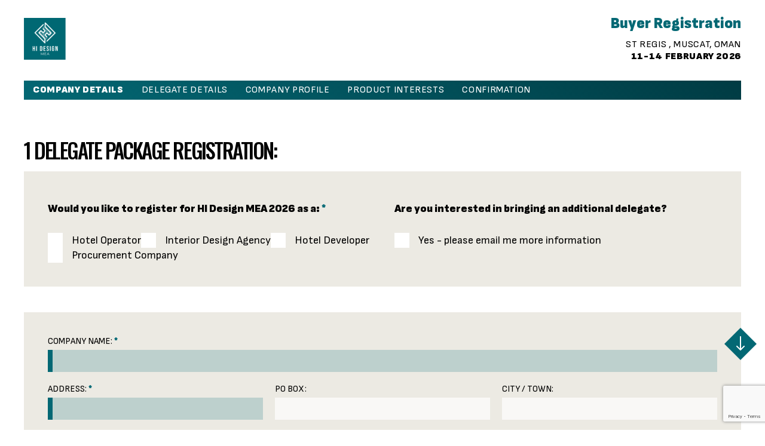

--- FILE ---
content_type: text/html; charset=UTF-8
request_url: https://www.hidesignportal.com/forms/mea/buyerform?_ga=2.23375930.1812949569.1647948516-887953544.1632824787
body_size: 8327
content:
<!doctype html>
<html lang="en">
<head>
	<meta http-equiv="Content-Type" content="text/html; charset=utf-8">
	<meta name="viewport" content="width=device-width,initial-scale=1">
	<title>HI Design - HI Design MEA 2026 Buyer Registration Form</title>
	    	<link rel="icon" type="image/x-icon" href="https://www.hidesignportal.com/forms/app/images/favicon-teal.png" />
		<meta name="description" content="Register as a Buyer for HI Design MEA 2026 at the St Regis  in Muscat" />
	<meta name="keywords" content="HI Design MEA 2026 Buyer Registration Form" />
    <meta name="referrer" content="strict-origin-when-cross-origin" />   
		
	
	<link rel='stylesheet' type='text/css' href='https://www.hidesignportal.com/forms/app/js/TimePicki-master/css/timepicki.css'/>
	<link rel="stylesheet" href="https://code.jquery.com/ui/1.12.1/themes/base/jquery-ui.css">
	<link rel="stylesheet" href="https://www.hidesignportal.com/forms/app/views/css/yearpicker.css" type="text/css"> 
	<script src="https://ajax.googleapis.com/ajax/libs/jquery/3.3.1/jquery.min.js" nonce="WXpabVlUa3laV1V4TmpWa1pqWTQ="></script>
	<script src="https://code.jquery.com/ui/1.11.2/jquery-ui.js" nonce="WXpabVlUa3laV1V4TmpWa1pqWTQ="></script>
	<script src="https://www.hidesignportal.com/forms/app/js/jquery.ui.touch-punch.min.js" nonce="WXpabVlUa3laV1V4TmpWa1pqWTQ="></script>
	<script type='text/javascript' src='https://www.hidesignportal.com/js/ckeditor/ckeditor.js' nonce="WXpabVlUa3laV1V4TmpWa1pqWTQ="></script>
	<script src="https://www.hidesignportal.com/forms/app/js/yearpicker.js" nonce="WXpabVlUa3laV1V4TmpWa1pqWTQ="></script>
	<script type='text/javascript' src='https://www.hidesignportal.com/forms/app/js/TimePicki-master/js/timepicki.js' nonce="WXpabVlUa3laV1V4TmpWa1pqWTQ="></script>
	
		
		<script src="https://www.hidesignportal.com/forms/app/js/pricingGrid.js" nonce="WXpabVlUa3laV1V4TmpWa1pqWTQ="></script>
	
		
	<!--FONTS-->
	<link rel="preconnect" href="https://fonts.googleapis.com">
<link rel="preconnect" href="https://fonts.gstatic.com" crossorigin>
<link href="https://fonts.googleapis.com/css2?family=Oswald:wght@200..700&family=Sofia+Sans:ital,wght@0,1..1000;1,1..1000&display=swap" rel="stylesheet">
	
	<!-- DMG FOOTER -->
	<link rel="stylesheet" href="https://www.hidesignportal.com/forms/app/views/footer/css/bootstrap.css">
	<link href="https://www.hidesignportal.com/forms/app/views/footer/css/dmgmefooter2.css" rel="stylesheet">
	<!-- DMG FOOTER -->
	
	<!--MAIN STYLE SHEET-->
	<link href="https://www.hidesignportal.com/forms/app/views/css/DMG.css?ver=4.0" rel="stylesheet" type="text/css" />
	
	
	<script src='https://www.google.com/recaptcha/api.js?render=6LdBH4sUAAAAAFGmmV8JZIwrex8DoW2HFMOWI2Cu' nonce="WXpabVlUa3laV1V4TmpWa1pqWTQ="></script>
			<script src="https://www.hidesignportal.com/forms/app/js/recaptcha.js" nonce="WXpabVlUa3laV1V4TmpWa1pqWTQ="></script>
		        
</head>

<body>
<!--OUTER CONTAINER-->
<div class="container">
	
	<!--NAVIGATION-->
		<!--NAVIGATION-->

	<!--CONTENT-->
	<div class="content withnav">
		
		<!--EVENT BANNER-->
		<!--EVENT BANNER-->
		<div class="event_banner teal_banner">

			
			

			<!--EVENT HEADER-->
			<a href="https://www.hidesignmea.com/" class="eventlogo">
					<img src="https://www.hidesignportal.com/image_uploads/7545.png" alt="HI Design MEA 2026" width="270">
			</a>
			<h2 class="teal">Buyer Registration</h2>
			<h1 class="eventdates">

				                        
                        St Regis , Muscat, Oman                 
                 

            <strong>11-14 February 2026</strong>
                
			</h1>
			
						
				<!--BUYER NAV-->
				<ul>
						<li>
															<a title="nolink" class='current'>
									Company Details
								</a>
													</li>
					
						<li>
															<a title="nolink">
									Delegate Details
								</a>
													</li>	


						<li>
															<a title="nolink">
									Company Profile
								</a>
													</li>	
					
						<li>
															<a title="nolink">
									Product Interests
								</a>
													</li>	

						<li>
															<a title="nolink">
									Confirmation
								</a>
							
						</li>


				</ul>
			
			
			</div>
<!--EVENT BANNER-->		<!--EVENT BANNER-->
	
		<div class="content_inner">
			
			<form action="https://www.hidesignportal.com/forms/app/company/buyerdetailsupdate/20" id="googleCheck" method="post">
				
								
				<section class="packagefees">
				
										
					<!--Count how many packages-->
										
											<h4>1 Delegate Package Registration:</h4>
									
					
					
					<div class="packages_container buyer_packages">
						
						<div class="buyer_type_selection">
							<h5>Would you like to register for HI Design MEA 2026 as a: <em class="starrequired teal">*</em></h5>

							<p>
								<label class="checkcontainer tealcheck">Hotel Operator
								  <input type="radio" name="company_subtype" value="2" >
								  <span class="checkmark"></span>
								</label>

								<label class="checkcontainer tealcheck">Interior Design Agency
								  <input type="radio" name="company_subtype" value="3" >
								  <span class="checkmark"></span>
								</label>

								<label class="checkcontainer tealcheck">Hotel Developer
								  <input type="radio" name="company_subtype" value="4" >
								  <span class="checkmark"></span>
								</label>

								<label class="checkcontainer tealcheck">Procurement Company
								  <input type="radio" name="company_subtype" value="5" >
								  <span class="checkmark"></span>
								</label>
							</p>
					
						</div>
						
						<!--Count how many packages-->
						
												
						<div class="buyer_packages_container">
									<input type="hidden" name="PCK" value="12">
							
																
										<h5>Are you interested in bringing an additional delegate?</h5>

										<label class="checkcontainer tealcheck">Yes - please email me more information
										  <input type="checkbox" name="extra_del_info" value="Yes">
										  <span class="checkmark"></span>
										</label>
																
						</div>
						
												
					</div>
					
					
					
				</section>
				
				<section>
					
					<div class="row full">
						<p><label for="company_name">Company Name:  <em class="starrequired teal">*</em></label>
							<input name="company_name" id="company_name" class="required tealrequired" type="text" size="20" value="">
						</p>		
					</div>
					
					<div class="row third">
						<p>
							<label for="company_address">Address:  <em class="starrequired teal">*</em></label>
							<input name="company_address" id="company_address" class="required tealrequired" type="text" size="20" value="">
						</p>
						<p>
							<label for="company_pobox">PO Box:</label>
							<input name="company_pobox" id="company_pobox" type="text" size="20" value="">
						</p>
						<p>
							<label for="company_citytown">City / Town:</label>
							<input name="company_citytown" id="company_citytown" type="text" size="20" value="">
						</p>
					</div>
					
					<div class="row third">
						<p>
							<label for="company_state">State:</label>
							<input name="company_state" id="company_state" type="text" size="20" value="">
						</p>

						<p><label for="company_postcode">Postcode:  <em class="starrequired teal">*</em></label>
							<input name="company_postcode" id="company_postcode" class="required tealrequired" type="text" size="20" value="">
						</p>

						<p>
							<label for="company_country">Country:  <em class="starrequired teal">*</em></label>
							<select name="company_country" id="company_country" class="selectdd required tealrequired">
								<option value="">Please Select</option>
								
											
									<option value="United Arab Emirates" ccode="+971"
											>United Arab Emirates</option>
											
									<option value="Saudi Arabia" ccode="+966"
											>Saudi Arabia</option>
											
									<option value="Oman" ccode="+968"
											>Oman</option>
											
									<option value="Bahrain" ccode="+973"
											>Bahrain</option>
											
									<option value="Egypt" ccode="+20"
											>Egypt</option>
											
									<option value="Jordan" ccode="+962"
											>Jordan</option>
											
									<option value="Afghanistan" ccode="+93"
											>Afghanistan</option>
											
									<option value="Albania" ccode="+355"
											>Albania</option>
											
									<option value="Algeria" ccode="+213"
											>Algeria</option>
											
									<option value="American Samoa" ccode="+1"
											>American Samoa</option>
											
									<option value="Andorra" ccode="+376"
											>Andorra</option>
											
									<option value="Angola" ccode="+244"
											>Angola</option>
											
									<option value="Anguilla" ccode="+1"
											>Anguilla</option>
											
									<option value="Antigua" ccode="+1"
											>Antigua</option>
											
									<option value="Argentina" ccode="+54"
											>Argentina</option>
											
									<option value="Armenia" ccode="+374"
											>Armenia</option>
											
									<option value="Aruba" ccode="+297"
											>Aruba</option>
											
									<option value="Australia" ccode="+61"
											>Australia</option>
											
									<option value="Austria" ccode="+43"
											>Austria</option>
											
									<option value="Azerbaijan" ccode="+994"
											>Azerbaijan</option>
											
									<option value="Bangladesh" ccode="+880"
											>Bangladesh</option>
											
									<option value="Barbados" ccode="+1"
											>Barbados</option>
											
									<option value="Belarus" ccode="+375"
											>Belarus</option>
											
									<option value="Belgium" ccode="+32"
											>Belgium</option>
											
									<option value="Belize" ccode="+501"
											>Belize</option>
											
									<option value="Benin" ccode="+229"
											>Benin</option>
											
									<option value="Bermuda" ccode="+1"
											>Bermuda</option>
											
									<option value="Bhutan" ccode="+975"
											>Bhutan</option>
											
									<option value="Bolivia" ccode="+591"
											>Bolivia</option>
											
									<option value="Bosnia and Herzegovina" ccode="+387"
											>Bosnia and Herzegovina</option>
											
									<option value="Botswana" ccode="+267"
											>Botswana</option>
											
									<option value="Brazil" ccode="+55"
											>Brazil</option>
											
									<option value="British Indian Ocean Territory" ccode="+246"
											>British Indian Ocean Territory</option>
											
									<option value="British Virgin Islands" ccode="+1"
											>British Virgin Islands</option>
											
									<option value="Brunei" ccode="+673"
											>Brunei</option>
											
									<option value="Bulgaria" ccode="+359"
											>Bulgaria</option>
											
									<option value="Burkina Faso" ccode="+226"
											>Burkina Faso</option>
											
									<option value="Burma Myanmar" ccode="+95"
											>Burma Myanmar</option>
											
									<option value="Burundi" ccode="+257"
											>Burundi</option>
											
									<option value="Cambodia" ccode="+855"
											>Cambodia</option>
											
									<option value="Cameroon" ccode="+237"
											>Cameroon</option>
											
									<option value="Canada" ccode="+1"
											>Canada</option>
											
									<option value="Cape Verde" ccode="+238"
											>Cape Verde</option>
											
									<option value="Cayman Islands" ccode="+1"
											>Cayman Islands</option>
											
									<option value="Central African Republic" ccode="+236"
											>Central African Republic</option>
											
									<option value="Chad" ccode="+235"
											>Chad</option>
											
									<option value="Chile" ccode="+56"
											>Chile</option>
											
									<option value="China" ccode="+86"
											>China</option>
											
									<option value="Colombia" ccode="+57"
											>Colombia</option>
											
									<option value="Comoros" ccode="+269"
											>Comoros</option>
											
									<option value="Cook Islands" ccode="+682"
											>Cook Islands</option>
											
									<option value="Costa Rica" ccode="+506"
											>Costa Rica</option>
											
									<option value="Côte d'Ivoire" ccode="+225"
											>Côte d'Ivoire</option>
											
									<option value="Croatia" ccode="+385"
											>Croatia</option>
											
									<option value="Cuba" ccode="+53"
											>Cuba</option>
											
									<option value="Cyprus" ccode="+357"
											>Cyprus</option>
											
									<option value="Czech Republic" ccode="+420"
											>Czech Republic</option>
											
									<option value="Democratic Republic of Congo" ccode="+243"
											>Democratic Republic of Congo</option>
											
									<option value="Denmark" ccode="+45"
											>Denmark</option>
											
									<option value="Djibouti" ccode="+253"
											>Djibouti</option>
											
									<option value="Dominica" ccode="+1"
											>Dominica</option>
											
									<option value="Dominican Republic" ccode="+1"
											>Dominican Republic</option>
											
									<option value="Ecuador" ccode="+593"
											>Ecuador</option>
											
									<option value="El Salvador" ccode="+503"
											>El Salvador</option>
											
									<option value="Equatorial Guinea" ccode="+240"
											>Equatorial Guinea</option>
											
									<option value="Eritrea" ccode="+291"
											>Eritrea</option>
											
									<option value="Estonia" ccode="+372"
											>Estonia</option>
											
									<option value="Ethiopia" ccode="+251"
											>Ethiopia</option>
											
									<option value="Falkland Islands" ccode="+500"
											>Falkland Islands</option>
											
									<option value="Faroe Islands" ccode="+298"
											>Faroe Islands</option>
											
									<option value="Federated States of Micronesia" ccode="+691"
											>Federated States of Micronesia</option>
											
									<option value="Fiji" ccode="+679"
											>Fiji</option>
											
									<option value="Finland" ccode="+358"
											>Finland</option>
											
									<option value="France" ccode="+33"
											>France</option>
											
									<option value="French Guiana" ccode="+594"
											>French Guiana</option>
											
									<option value="French Polynesia" ccode="+689"
											>French Polynesia</option>
											
									<option value="Gabon" ccode="+241"
											>Gabon</option>
											
									<option value="Georgia" ccode="+995"
											>Georgia</option>
											
									<option value="Germany" ccode="+49"
											>Germany</option>
											
									<option value="Ghana" ccode="+233"
											>Ghana</option>
											
									<option value="Gibraltar" ccode="+350"
											>Gibraltar</option>
											
									<option value="Greece" ccode="+30"
											>Greece</option>
											
									<option value="Greenland" ccode="+299"
											>Greenland</option>
											
									<option value="Grenada" ccode="+1"
											>Grenada</option>
											
									<option value="Guadeloupe" ccode="+590"
											>Guadeloupe</option>
											
									<option value="Guam" ccode="+1"
											>Guam</option>
											
									<option value="Guatemala" ccode="+502"
											>Guatemala</option>
											
									<option value="Guinea" ccode="+224"
											>Guinea</option>
											
									<option value="Guinea-Bissau" ccode="+245"
											>Guinea-Bissau</option>
											
									<option value="Guyana" ccode="+592"
											>Guyana</option>
											
									<option value="Haiti" ccode="+509"
											>Haiti</option>
											
									<option value="Honduras" ccode="+504"
											>Honduras</option>
											
									<option value="Hong Kong" ccode="+852"
											>Hong Kong</option>
											
									<option value="Hungary" ccode="+36"
											>Hungary</option>
											
									<option value="Iceland" ccode="+354"
											>Iceland</option>
											
									<option value="India" ccode="+91"
											>India</option>
											
									<option value="Indonesia" ccode="+62"
											>Indonesia</option>
											
									<option value="Iran" ccode="+98"
											>Iran</option>
											
									<option value="Iraq" ccode="+964"
											>Iraq</option>
											
									<option value="Ireland" ccode="+353"
											>Ireland</option>
											
									<option value="Israel" ccode="+972"
											>Israel</option>
											
									<option value="Italy" ccode="+39"
											>Italy</option>
											
									<option value="Jamaica" ccode="+1"
											>Jamaica</option>
											
									<option value="Japan" ccode="+81"
											>Japan</option>
											
									<option value="Kazakhstan" ccode="+7"
											>Kazakhstan</option>
											
									<option value="Kenya" ccode="+254"
											>Kenya</option>
											
									<option value="Kiribati" ccode="+686"
											>Kiribati</option>
											
									<option value="Kosovo" ccode="+381"
											>Kosovo</option>
											
									<option value="Kuwait" ccode="+965"
											>Kuwait</option>
											
									<option value="Kyrgyzstan" ccode="+996"
											>Kyrgyzstan</option>
											
									<option value="Laos" ccode="+856"
											>Laos</option>
											
									<option value="Latvia" ccode="+371"
											>Latvia</option>
											
									<option value="Lebanon" ccode="+961"
											>Lebanon</option>
											
									<option value="Lesotho" ccode="+266"
											>Lesotho</option>
											
									<option value="Liberia" ccode="+231"
											>Liberia</option>
											
									<option value="Libya" ccode="+218"
											>Libya</option>
											
									<option value="Liechtenstein" ccode="+423"
											>Liechtenstein</option>
											
									<option value="Lithuania" ccode="+370"
											>Lithuania</option>
											
									<option value="Luxembourg" ccode="+352"
											>Luxembourg</option>
											
									<option value="Macau" ccode="+853"
											>Macau</option>
											
									<option value="Macedonia" ccode="+389"
											>Macedonia</option>
											
									<option value="Madagascar" ccode="+261"
											>Madagascar</option>
											
									<option value="Malawi" ccode="+265"
											>Malawi</option>
											
									<option value="Malaysia" ccode="+60"
											>Malaysia</option>
											
									<option value="Maldives" ccode="+960"
											>Maldives</option>
											
									<option value="Mali" ccode="+223"
											>Mali</option>
											
									<option value="Malta" ccode="+356"
											>Malta</option>
											
									<option value="Marshall Islands" ccode="+692"
											>Marshall Islands</option>
											
									<option value="Martinique" ccode="+596"
											>Martinique</option>
											
									<option value="Mauritania" ccode="+222"
											>Mauritania</option>
											
									<option value="Mauritius" ccode="+230"
											>Mauritius</option>
											
									<option value="Mayotte" ccode="+262"
											>Mayotte</option>
											
									<option value="Mexico" ccode="+52"
											>Mexico</option>
											
									<option value="Moldova" ccode="+373"
											>Moldova</option>
											
									<option value="Monaco" ccode="+377"
											>Monaco</option>
											
									<option value="Mongolia" ccode="+976"
											>Mongolia</option>
											
									<option value="Montenegro" ccode="+382"
											>Montenegro</option>
											
									<option value="Montserrat" ccode="+1"
											>Montserrat</option>
											
									<option value="Morocco" ccode="+212"
											>Morocco</option>
											
									<option value="Mozambique" ccode="+258"
											>Mozambique</option>
											
									<option value="Namibia" ccode="+264"
											>Namibia</option>
											
									<option value="Nauru" ccode="+674"
											>Nauru</option>
											
									<option value="Nepal" ccode="+977"
											>Nepal</option>
											
									<option value="Netherlands" ccode="+31"
											>Netherlands</option>
											
									<option value="Netherlands Antilles" ccode="+599"
											>Netherlands Antilles</option>
											
									<option value="New Caledonia" ccode="+687"
											>New Caledonia</option>
											
									<option value="New Zealand" ccode="+64"
											>New Zealand</option>
											
									<option value="Nicaragua" ccode="+505"
											>Nicaragua</option>
											
									<option value="Niger" ccode="+227"
											>Niger</option>
											
									<option value="Nigeria" ccode="+234"
											>Nigeria</option>
											
									<option value="Niue" ccode="+683"
											>Niue</option>
											
									<option value="Norfolk Island" ccode="+672"
											>Norfolk Island</option>
											
									<option value="North Korea" ccode="+850"
											>North Korea</option>
											
									<option value="Northern Mariana Islands" ccode="+1"
											>Northern Mariana Islands</option>
											
									<option value="Norway" ccode="+47"
											>Norway</option>
											
									<option value="Pakistan" ccode="+92"
											>Pakistan</option>
											
									<option value="Palau" ccode="+680"
											>Palau</option>
											
									<option value="Palestine" ccode="+970"
											>Palestine</option>
											
									<option value="Panama" ccode="+507"
											>Panama</option>
											
									<option value="Papua New Guinea" ccode="+675"
											>Papua New Guinea</option>
											
									<option value="Paraguay" ccode="+595"
											>Paraguay</option>
											
									<option value="Peru" ccode="+51"
											>Peru</option>
											
									<option value="Philippines" ccode="+63"
											>Philippines</option>
											
									<option value="Poland" ccode="+48"
											>Poland</option>
											
									<option value="Portugal" ccode="+351"
											>Portugal</option>
											
									<option value="Puerto Rico" ccode="+1"
											>Puerto Rico</option>
											
									<option value="Qatar" ccode="+974"
											>Qatar</option>
											
									<option value="Republic of the Congo" ccode="+242"
											>Republic of the Congo</option>
											
									<option value="Réunion" ccode="+262"
											>Réunion</option>
											
									<option value="Romania" ccode="+40"
											>Romania</option>
											
									<option value="Russia" ccode="+7"
											>Russia</option>
											
									<option value="Rwanda" ccode="+250"
											>Rwanda</option>
											
									<option value="Saint Barthélemy" ccode="+590"
											>Saint Barthélemy</option>
											
									<option value="Saint Helena" ccode="+290"
											>Saint Helena</option>
											
									<option value="Saint Kitts and Nevis" ccode="+1"
											>Saint Kitts and Nevis</option>
											
									<option value="Saint Martin" ccode="+590"
											>Saint Martin</option>
											
									<option value="Saint Pierre and Miquelon" ccode="+508"
											>Saint Pierre and Miquelon</option>
											
									<option value="Saint Vincent and the Grenadines" ccode="+1"
											>Saint Vincent and the Grenadines</option>
											
									<option value="Samoa" ccode="+685"
											>Samoa</option>
											
									<option value="San Marino" ccode="+378"
											>San Marino</option>
											
									<option value="São Tomé and Príncipe" ccode="+239"
											>São Tomé and Príncipe</option>
											
									<option value="Senegal" ccode="+221"
											>Senegal</option>
											
									<option value="Serbia" ccode="+381"
											>Serbia</option>
											
									<option value="Seychelles" ccode="+248"
											>Seychelles</option>
											
									<option value="Sierra Leone" ccode="+232"
											>Sierra Leone</option>
											
									<option value="Singapore" ccode="+65"
											>Singapore</option>
											
									<option value="Slovakia" ccode="+421"
											>Slovakia</option>
											
									<option value="Slovenia" ccode="+386"
											>Slovenia</option>
											
									<option value="Solomon Islands" ccode="+677"
											>Solomon Islands</option>
											
									<option value="Somalia" ccode="+252"
											>Somalia</option>
											
									<option value="South Africa" ccode="+27"
											>South Africa</option>
											
									<option value="South Korea" ccode="+82"
											>South Korea</option>
											
									<option value="Spain" ccode="+34"
											>Spain</option>
											
									<option value="Sri Lanka" ccode="+94"
											>Sri Lanka</option>
											
									<option value="St. Lucia" ccode="+1"
											>St. Lucia</option>
											
									<option value="Sudan" ccode="+249"
											>Sudan</option>
											
									<option value="Suriname" ccode="+597"
											>Suriname</option>
											
									<option value="Swaziland" ccode="+268"
											>Swaziland</option>
											
									<option value="Sweden" ccode="+46"
											>Sweden</option>
											
									<option value="Switzerland" ccode="+41"
											>Switzerland</option>
											
									<option value="Syria" ccode="+963"
											>Syria</option>
											
									<option value="Taiwan" ccode="+886"
											>Taiwan</option>
											
									<option value="Tajikistan" ccode="+992"
											>Tajikistan</option>
											
									<option value="Tanzania" ccode="+255"
											>Tanzania</option>
											
									<option value="Thailand" ccode="+66"
											>Thailand</option>
											
									<option value="The Bahamas" ccode="+1"
											>The Bahamas</option>
											
									<option value="The Gambia" ccode="+220"
											>The Gambia</option>
											
									<option value="Timor-Leste" ccode="+670"
											>Timor-Leste</option>
											
									<option value="Togo" ccode="+228"
											>Togo</option>
											
									<option value="Tokelau" ccode="+690"
											>Tokelau</option>
											
									<option value="Tonga" ccode="+676"
											>Tonga</option>
											
									<option value="Trinidad and Tobago" ccode="+1"
											>Trinidad and Tobago</option>
											
									<option value="Tunisia" ccode="+216"
											>Tunisia</option>
											
									<option value="Turkey" ccode="+90"
											>Turkey</option>
											
									<option value="Turkmenistan" ccode="+993"
											>Turkmenistan</option>
											
									<option value="Turks and Caicos Islands" ccode="+1"
											>Turks and Caicos Islands</option>
											
									<option value="Tuvalu" ccode="+688"
											>Tuvalu</option>
											
									<option value="Uganda" ccode="+256"
											>Uganda</option>
											
									<option value="Ukraine" ccode="+380"
											>Ukraine</option>
											
									<option value="United Kingdom" ccode="+44"
											>United Kingdom</option>
											
									<option value="United States" ccode="+1"
											>United States</option>
											
									<option value="Uruguay" ccode="+598"
											>Uruguay</option>
											
									<option value="US Virgin Islands" ccode="+1"
											>US Virgin Islands</option>
											
									<option value="Uzbekistan" ccode="+998"
											>Uzbekistan</option>
											
									<option value="Vanuatu" ccode="+678"
											>Vanuatu</option>
											
									<option value="Vatican City" ccode="+39"
											>Vatican City</option>
											
									<option value="Venezuela" ccode="+58"
											>Venezuela</option>
											
									<option value="Vietnam" ccode="+84"
											>Vietnam</option>
											
									<option value="Wallis and Futuna" ccode="+681"
											>Wallis and Futuna</option>
											
									<option value="Yemen" ccode="+967"
											>Yemen</option>
											
									<option value="Zambia" ccode="+260"
											>Zambia</option>
											
									<option value="Zimbabwe" ccode="+263"
											>Zimbabwe</option>
															</select>
							
							<!--UPDATE OTHER FIELDS BASED ON SELECTION ABOVE-->
						</p>
					</div>
					
					<div class="row third">
						<p class="twothird">
							<label for="company_country_code">Company Telephone: <em class="starrequired teal">*</em></label>
							
							<input name="company_country_code" id="company_country_code"  placeholder="(+44)"  class="required tealrequired" type="text" size="20" value="">
						
							<input name="company_area_code" id="company_area_code"  placeholder="Area Code"  class="required tealrequired" type="text" size="20" value="">
				
							<input name="company_phone" id="company_phone"  placeholder="Phone" class="required tealrequired" type="text" size="20" value="">
						</p>
						<p class="website_p">
							<label for="company_website">Website:</label>
							<input name="company_website" id="company_website" type="text" size="20" value="">
						</p>
					</div>
					
				</section>
				
				<section>

						<h3 class="teal"><strong>Main Delegate</strong></h3>

							<div class="row third">

								<p>
									<label for="delegate_fname_1">First name: <em class="starrequired teal">*</em></label>
									<input name="delegate_fname_1" id="delegate_fname_1" type="text" size="20" class="required tealrequired" value="">
								</p>
								<p>
									<label for="delegate_lname_1">Last name: <em class="starrequired teal">*</em></label>
									<input name="delegate_lname_1" id="delegate_lname_1" type="text" size="20" class="required tealrequired" value="">
								</p>
								<p>
									<label for="delegate_jobtitle_1">Job title: <em class="starrequired teal">*</em></label>
									<input name="delegate_jobtitle_1" id="delegate_jobtitle_1" type="text" size="20" class="required tealrequired" value="">
								</p>
							</div>

							<div class="row half">
								
								<p>
									<label for="delegate_email_1">Email: <em class="starrequired teal">*</em></label>
									<input name="delegate_email_1" id="delegate_email_1" type="text" size="20" class="required tealrequired" value="">
								</p>

								<p>
									<label for="delegate_country_code_1">Mobile: <em class="starrequired teal">*</em></label>

									<input name="delegate_country_code_1" id="delegate_country_code_1" type="text" placeholder="(+44)" size="20" class="delegate_country_code required tealrequired" value="">

									<input name="delegate_mobile_1" id="delegate_mobile_1" type="text" size="20" placeholder="Mobile" class="delegate_mobile required tealrequired" value="">
								</p>

							</div>


				</section>
				
				<section>

						<h3 class="teal">
							<button type="button" id="plusDel" class="addextrabutton float-right">Use Main Delegate Details</button>
							<strong>Admin / Operations Contact</strong>
						</h3>

							<div class="row third">
								<p>
									<label for="admin_fname">First name: <em class="starrequired teal">*</em></label>
									<input name="admin_fname" id="admin_fname" type="text" size="20" class="required tealrequired" value="">
								</p>
								<p>
									<label for="admin_lname">Last name: <em class="starrequired teal">*</em></label>
									<input name="admin_lname" id="admin_lname" type="text" size="20" class="required tealrequired" value="">
								</p>
								<p>
									<label for="admin_email">Email: <em class="starrequired teal">*</em></label>
									<input name="admin_email" id="admin_email" type="text" size="20" class="required tealrequired" value="">
								</p>
							</div>

						
					
							<div class="row third">


								<p class="twothird">
									<label for="admin_country_code">Telephone: <em class="starrequired teal">*</em></label>

									<input name="admin_country_code" id="admin_country_code" type="text" size="20" placeholder="(+44)" class="admin_country_code required tealrequired" value="">
									
									<input name="admin_area_code" id="admin_area_code" type="text" size="20" placeholder="Area Code" class="admin_country_code required tealrequired" value="">

									<input name="admin_phone" id="admin_phone" type="text" size="20" class="admin_phone required tealrequired" placeholder="Phone" value="">
								</p>

							</div>


				</section>

				
				<section>
					<button type="submit" class="g-recaptcha submit savechanges tealbackground" 
						data-sitekey="6LdBH4sUAAAAAFGmmV8JZIwrex8DoW2HFMOWI2Cu" 
						data-callback='onSubmit' 
						data-action='Submit'>Save Changes</button>
					<h4>Continue to add your delegate details…</h4>
				</section>
			
				<input type="hidden" name="recaptcha_response" id="recaptchaResponse">
			
			</form>

		</div>

		
	<div class="push"></div>
		
	</div>	
	<!--CONTENT-->
	
	<!--DMG FOOTER-->		
	<!--DMG FOOTER -->
<div id="footer" class="dmgfooter">
  <div class="container" style="padding: 25px;">
	<div class="row">
	  <div class="col-lg-12 text-center dmglogo"><a href="https://www.dmgevents.com" target="_blank"><img width="231" src="https://www.hidesignportal.com/forms/app/views/footer/footer-images/logo-w.png" alt=""/></a></div>
	</div>
	<div class="row">
	  <hr class="style1">
	</div>
	<div id="overlay" class="row" style="padding-left: 0; padding-right: 0">
	  <div id="overlay">
		<div class="col-md-3 text-center resetl">
		  <div class="leftbox">
			<table width="120" border="0" cellspacing="0" cellpadding="5" class="social" align="center">
			  <tbody>
				<tr>

					<td><a href="https://www.linkedin.com/company/dmgevents/" target="_blank"><img src="https://www.hidesignportal.com/forms/app/views/footer/footer-images/linkedin.svg" width="30" alt=""/></a></td>
				  <td><a href="https://www.facebook.com/dmgeventsglobal/" target="_blank"><img src="https://www.hidesignportal.com/forms/app/views/footer/footer-images/facebook.svg" width="30" alt=""/></a></td>

				  <td><a href="https://twitter.com/dmgeventsglobal" target="_blank"><img src="https://www.hidesignportal.com/forms/app/views/footer/footer-images/twitter.svg" width="30" alt=""/></a></td>
				</tr>
			  </tbody>
			</table>
		  </div>
		</div>
		<div class="col-md-6 col-sm-7 text-center menu2"><a href="https://www.dmgevents.com/about-us/" target="_blank">ABOUT US</a> | <a href="https://www.dmgevents.com/careers/" target="_blank">CAREERS</a> | <a href="https://www.dmgevents.com/privacy-policy/" target="_blank">PRIVACY POLICY</a> | <a href="https://www.dmgevents.com/contact/" target="_blank">CONTACT US</a></div>
		<div class="col-md-3 resetr">
		  <div class="resetr"><img  src="https://www.hidesignportal.com/forms/app/views/footer/footer-images/aeo-ufi.svg" alt="" width="168" height="44" usemap="#Map"/>
			<map name="Map">
			  <area shape="rect" coords="82,4,132,43" href="https://www.aeo.org.uk/" target="_blank">
			  <area shape="rect" coords="143,3,171,49" href="https://www.ufi.org/" target="_blank">
			</map>
		  </div>
		</div>
	  </div>
	</div>
	<div class="row">
	  <hr class="style1">
	</div>
	<div class="row overlaymob">
	  <div class="col-md-8 col-md-offset-2 text-center blurp"><span>dmg events is an organiser of face-to-face events and a publisher of trade magazines for the international Construction, Energy, Coatings, Transport, Hospitality & Design industries.</span> </div>
	</div>
  </div>
</div>
<!--DMG FOOTER -->	<!--DMG FOOTER-->		
	
		
	<!--SCROLL ARROW-->
	<div class="scrollarrow scrollteal"></div>
	<!--SCROLL ARROW-->


	
	
<!--OUTER CONTAINER-->
</div>




<script type="text/javascript"  nonce="WXpabVlUa3laV1V4TmpWa1pqWTQ=">
	
	
$(function() {
	
	
	$('.required').focusout(function () {
        var text_val = $(this).val();
        if (text_val === "") {
            $(this).addClass("missing");
        } else {
            $(this).removeClass("missing")
        }
    }).focusout();//trigger the focusout event manually
	
	$('#company_country').change(function(){
		
		var countrycode = this.options[this.selectedIndex].getAttribute('ccode');
		
		$("#company_country_code").val(countrycode);
		$("#delegate_country_code_1").val(countrycode);
		$("#admin_country_code").val(countrycode);

	});
	$('#invoice_country').change(function(){
		var countrycode = this.options[this.selectedIndex].getAttribute('ccode');
		$("#invoice_country_code").val(countrycode);
	});
	
		
});

</script>
<!--MODAL HERE-->
			<div id="myModal" class="modal tealmodal">
			  <span class="close cursor" id="myModalButton">×</span>
			  <div class="modal-content" id="myModalContent">


			  </div>
			</div>
			<!--MODAL END-->
		<script type="text/javascript" nonce="WXpabVlUa3laV1V4TmpWa1pqWTQ=">var siteURL = "https://www.hidesignportal.com/forms/app/";</script>
		<script src="https://www.hidesignportal.com/forms/app/js/main.js" nonce="WXpabVlUa3laV1V4TmpWa1pqWTQ="></script>

		<script type="text/javascript" nonce="WXpabVlUa3laV1V4TmpWa1pqWTQ=">
			var fromBot = $(document).height()-100-$(window).height();
			$(window).scroll(function(){
					if($(document).scrollTop() < fromBot) {
					  $(".scrollarrow").fadeIn(500);
					}else {
					  $(".scrollarrow").fadeOut(500);
					}
				});

		</script>
</body>
</html>

--- FILE ---
content_type: text/html; charset=utf-8
request_url: https://www.google.com/recaptcha/api2/anchor?ar=1&k=6LdBH4sUAAAAAFGmmV8JZIwrex8DoW2HFMOWI2Cu&co=aHR0cHM6Ly93d3cuaGlkZXNpZ25wb3J0YWwuY29tOjQ0Mw..&hl=en&v=PoyoqOPhxBO7pBk68S4YbpHZ&size=invisible&anchor-ms=20000&execute-ms=30000&cb=gfggkx2ibhm8
body_size: 48807
content:
<!DOCTYPE HTML><html dir="ltr" lang="en"><head><meta http-equiv="Content-Type" content="text/html; charset=UTF-8">
<meta http-equiv="X-UA-Compatible" content="IE=edge">
<title>reCAPTCHA</title>
<style type="text/css">
/* cyrillic-ext */
@font-face {
  font-family: 'Roboto';
  font-style: normal;
  font-weight: 400;
  font-stretch: 100%;
  src: url(//fonts.gstatic.com/s/roboto/v48/KFO7CnqEu92Fr1ME7kSn66aGLdTylUAMa3GUBHMdazTgWw.woff2) format('woff2');
  unicode-range: U+0460-052F, U+1C80-1C8A, U+20B4, U+2DE0-2DFF, U+A640-A69F, U+FE2E-FE2F;
}
/* cyrillic */
@font-face {
  font-family: 'Roboto';
  font-style: normal;
  font-weight: 400;
  font-stretch: 100%;
  src: url(//fonts.gstatic.com/s/roboto/v48/KFO7CnqEu92Fr1ME7kSn66aGLdTylUAMa3iUBHMdazTgWw.woff2) format('woff2');
  unicode-range: U+0301, U+0400-045F, U+0490-0491, U+04B0-04B1, U+2116;
}
/* greek-ext */
@font-face {
  font-family: 'Roboto';
  font-style: normal;
  font-weight: 400;
  font-stretch: 100%;
  src: url(//fonts.gstatic.com/s/roboto/v48/KFO7CnqEu92Fr1ME7kSn66aGLdTylUAMa3CUBHMdazTgWw.woff2) format('woff2');
  unicode-range: U+1F00-1FFF;
}
/* greek */
@font-face {
  font-family: 'Roboto';
  font-style: normal;
  font-weight: 400;
  font-stretch: 100%;
  src: url(//fonts.gstatic.com/s/roboto/v48/KFO7CnqEu92Fr1ME7kSn66aGLdTylUAMa3-UBHMdazTgWw.woff2) format('woff2');
  unicode-range: U+0370-0377, U+037A-037F, U+0384-038A, U+038C, U+038E-03A1, U+03A3-03FF;
}
/* math */
@font-face {
  font-family: 'Roboto';
  font-style: normal;
  font-weight: 400;
  font-stretch: 100%;
  src: url(//fonts.gstatic.com/s/roboto/v48/KFO7CnqEu92Fr1ME7kSn66aGLdTylUAMawCUBHMdazTgWw.woff2) format('woff2');
  unicode-range: U+0302-0303, U+0305, U+0307-0308, U+0310, U+0312, U+0315, U+031A, U+0326-0327, U+032C, U+032F-0330, U+0332-0333, U+0338, U+033A, U+0346, U+034D, U+0391-03A1, U+03A3-03A9, U+03B1-03C9, U+03D1, U+03D5-03D6, U+03F0-03F1, U+03F4-03F5, U+2016-2017, U+2034-2038, U+203C, U+2040, U+2043, U+2047, U+2050, U+2057, U+205F, U+2070-2071, U+2074-208E, U+2090-209C, U+20D0-20DC, U+20E1, U+20E5-20EF, U+2100-2112, U+2114-2115, U+2117-2121, U+2123-214F, U+2190, U+2192, U+2194-21AE, U+21B0-21E5, U+21F1-21F2, U+21F4-2211, U+2213-2214, U+2216-22FF, U+2308-230B, U+2310, U+2319, U+231C-2321, U+2336-237A, U+237C, U+2395, U+239B-23B7, U+23D0, U+23DC-23E1, U+2474-2475, U+25AF, U+25B3, U+25B7, U+25BD, U+25C1, U+25CA, U+25CC, U+25FB, U+266D-266F, U+27C0-27FF, U+2900-2AFF, U+2B0E-2B11, U+2B30-2B4C, U+2BFE, U+3030, U+FF5B, U+FF5D, U+1D400-1D7FF, U+1EE00-1EEFF;
}
/* symbols */
@font-face {
  font-family: 'Roboto';
  font-style: normal;
  font-weight: 400;
  font-stretch: 100%;
  src: url(//fonts.gstatic.com/s/roboto/v48/KFO7CnqEu92Fr1ME7kSn66aGLdTylUAMaxKUBHMdazTgWw.woff2) format('woff2');
  unicode-range: U+0001-000C, U+000E-001F, U+007F-009F, U+20DD-20E0, U+20E2-20E4, U+2150-218F, U+2190, U+2192, U+2194-2199, U+21AF, U+21E6-21F0, U+21F3, U+2218-2219, U+2299, U+22C4-22C6, U+2300-243F, U+2440-244A, U+2460-24FF, U+25A0-27BF, U+2800-28FF, U+2921-2922, U+2981, U+29BF, U+29EB, U+2B00-2BFF, U+4DC0-4DFF, U+FFF9-FFFB, U+10140-1018E, U+10190-1019C, U+101A0, U+101D0-101FD, U+102E0-102FB, U+10E60-10E7E, U+1D2C0-1D2D3, U+1D2E0-1D37F, U+1F000-1F0FF, U+1F100-1F1AD, U+1F1E6-1F1FF, U+1F30D-1F30F, U+1F315, U+1F31C, U+1F31E, U+1F320-1F32C, U+1F336, U+1F378, U+1F37D, U+1F382, U+1F393-1F39F, U+1F3A7-1F3A8, U+1F3AC-1F3AF, U+1F3C2, U+1F3C4-1F3C6, U+1F3CA-1F3CE, U+1F3D4-1F3E0, U+1F3ED, U+1F3F1-1F3F3, U+1F3F5-1F3F7, U+1F408, U+1F415, U+1F41F, U+1F426, U+1F43F, U+1F441-1F442, U+1F444, U+1F446-1F449, U+1F44C-1F44E, U+1F453, U+1F46A, U+1F47D, U+1F4A3, U+1F4B0, U+1F4B3, U+1F4B9, U+1F4BB, U+1F4BF, U+1F4C8-1F4CB, U+1F4D6, U+1F4DA, U+1F4DF, U+1F4E3-1F4E6, U+1F4EA-1F4ED, U+1F4F7, U+1F4F9-1F4FB, U+1F4FD-1F4FE, U+1F503, U+1F507-1F50B, U+1F50D, U+1F512-1F513, U+1F53E-1F54A, U+1F54F-1F5FA, U+1F610, U+1F650-1F67F, U+1F687, U+1F68D, U+1F691, U+1F694, U+1F698, U+1F6AD, U+1F6B2, U+1F6B9-1F6BA, U+1F6BC, U+1F6C6-1F6CF, U+1F6D3-1F6D7, U+1F6E0-1F6EA, U+1F6F0-1F6F3, U+1F6F7-1F6FC, U+1F700-1F7FF, U+1F800-1F80B, U+1F810-1F847, U+1F850-1F859, U+1F860-1F887, U+1F890-1F8AD, U+1F8B0-1F8BB, U+1F8C0-1F8C1, U+1F900-1F90B, U+1F93B, U+1F946, U+1F984, U+1F996, U+1F9E9, U+1FA00-1FA6F, U+1FA70-1FA7C, U+1FA80-1FA89, U+1FA8F-1FAC6, U+1FACE-1FADC, U+1FADF-1FAE9, U+1FAF0-1FAF8, U+1FB00-1FBFF;
}
/* vietnamese */
@font-face {
  font-family: 'Roboto';
  font-style: normal;
  font-weight: 400;
  font-stretch: 100%;
  src: url(//fonts.gstatic.com/s/roboto/v48/KFO7CnqEu92Fr1ME7kSn66aGLdTylUAMa3OUBHMdazTgWw.woff2) format('woff2');
  unicode-range: U+0102-0103, U+0110-0111, U+0128-0129, U+0168-0169, U+01A0-01A1, U+01AF-01B0, U+0300-0301, U+0303-0304, U+0308-0309, U+0323, U+0329, U+1EA0-1EF9, U+20AB;
}
/* latin-ext */
@font-face {
  font-family: 'Roboto';
  font-style: normal;
  font-weight: 400;
  font-stretch: 100%;
  src: url(//fonts.gstatic.com/s/roboto/v48/KFO7CnqEu92Fr1ME7kSn66aGLdTylUAMa3KUBHMdazTgWw.woff2) format('woff2');
  unicode-range: U+0100-02BA, U+02BD-02C5, U+02C7-02CC, U+02CE-02D7, U+02DD-02FF, U+0304, U+0308, U+0329, U+1D00-1DBF, U+1E00-1E9F, U+1EF2-1EFF, U+2020, U+20A0-20AB, U+20AD-20C0, U+2113, U+2C60-2C7F, U+A720-A7FF;
}
/* latin */
@font-face {
  font-family: 'Roboto';
  font-style: normal;
  font-weight: 400;
  font-stretch: 100%;
  src: url(//fonts.gstatic.com/s/roboto/v48/KFO7CnqEu92Fr1ME7kSn66aGLdTylUAMa3yUBHMdazQ.woff2) format('woff2');
  unicode-range: U+0000-00FF, U+0131, U+0152-0153, U+02BB-02BC, U+02C6, U+02DA, U+02DC, U+0304, U+0308, U+0329, U+2000-206F, U+20AC, U+2122, U+2191, U+2193, U+2212, U+2215, U+FEFF, U+FFFD;
}
/* cyrillic-ext */
@font-face {
  font-family: 'Roboto';
  font-style: normal;
  font-weight: 500;
  font-stretch: 100%;
  src: url(//fonts.gstatic.com/s/roboto/v48/KFO7CnqEu92Fr1ME7kSn66aGLdTylUAMa3GUBHMdazTgWw.woff2) format('woff2');
  unicode-range: U+0460-052F, U+1C80-1C8A, U+20B4, U+2DE0-2DFF, U+A640-A69F, U+FE2E-FE2F;
}
/* cyrillic */
@font-face {
  font-family: 'Roboto';
  font-style: normal;
  font-weight: 500;
  font-stretch: 100%;
  src: url(//fonts.gstatic.com/s/roboto/v48/KFO7CnqEu92Fr1ME7kSn66aGLdTylUAMa3iUBHMdazTgWw.woff2) format('woff2');
  unicode-range: U+0301, U+0400-045F, U+0490-0491, U+04B0-04B1, U+2116;
}
/* greek-ext */
@font-face {
  font-family: 'Roboto';
  font-style: normal;
  font-weight: 500;
  font-stretch: 100%;
  src: url(//fonts.gstatic.com/s/roboto/v48/KFO7CnqEu92Fr1ME7kSn66aGLdTylUAMa3CUBHMdazTgWw.woff2) format('woff2');
  unicode-range: U+1F00-1FFF;
}
/* greek */
@font-face {
  font-family: 'Roboto';
  font-style: normal;
  font-weight: 500;
  font-stretch: 100%;
  src: url(//fonts.gstatic.com/s/roboto/v48/KFO7CnqEu92Fr1ME7kSn66aGLdTylUAMa3-UBHMdazTgWw.woff2) format('woff2');
  unicode-range: U+0370-0377, U+037A-037F, U+0384-038A, U+038C, U+038E-03A1, U+03A3-03FF;
}
/* math */
@font-face {
  font-family: 'Roboto';
  font-style: normal;
  font-weight: 500;
  font-stretch: 100%;
  src: url(//fonts.gstatic.com/s/roboto/v48/KFO7CnqEu92Fr1ME7kSn66aGLdTylUAMawCUBHMdazTgWw.woff2) format('woff2');
  unicode-range: U+0302-0303, U+0305, U+0307-0308, U+0310, U+0312, U+0315, U+031A, U+0326-0327, U+032C, U+032F-0330, U+0332-0333, U+0338, U+033A, U+0346, U+034D, U+0391-03A1, U+03A3-03A9, U+03B1-03C9, U+03D1, U+03D5-03D6, U+03F0-03F1, U+03F4-03F5, U+2016-2017, U+2034-2038, U+203C, U+2040, U+2043, U+2047, U+2050, U+2057, U+205F, U+2070-2071, U+2074-208E, U+2090-209C, U+20D0-20DC, U+20E1, U+20E5-20EF, U+2100-2112, U+2114-2115, U+2117-2121, U+2123-214F, U+2190, U+2192, U+2194-21AE, U+21B0-21E5, U+21F1-21F2, U+21F4-2211, U+2213-2214, U+2216-22FF, U+2308-230B, U+2310, U+2319, U+231C-2321, U+2336-237A, U+237C, U+2395, U+239B-23B7, U+23D0, U+23DC-23E1, U+2474-2475, U+25AF, U+25B3, U+25B7, U+25BD, U+25C1, U+25CA, U+25CC, U+25FB, U+266D-266F, U+27C0-27FF, U+2900-2AFF, U+2B0E-2B11, U+2B30-2B4C, U+2BFE, U+3030, U+FF5B, U+FF5D, U+1D400-1D7FF, U+1EE00-1EEFF;
}
/* symbols */
@font-face {
  font-family: 'Roboto';
  font-style: normal;
  font-weight: 500;
  font-stretch: 100%;
  src: url(//fonts.gstatic.com/s/roboto/v48/KFO7CnqEu92Fr1ME7kSn66aGLdTylUAMaxKUBHMdazTgWw.woff2) format('woff2');
  unicode-range: U+0001-000C, U+000E-001F, U+007F-009F, U+20DD-20E0, U+20E2-20E4, U+2150-218F, U+2190, U+2192, U+2194-2199, U+21AF, U+21E6-21F0, U+21F3, U+2218-2219, U+2299, U+22C4-22C6, U+2300-243F, U+2440-244A, U+2460-24FF, U+25A0-27BF, U+2800-28FF, U+2921-2922, U+2981, U+29BF, U+29EB, U+2B00-2BFF, U+4DC0-4DFF, U+FFF9-FFFB, U+10140-1018E, U+10190-1019C, U+101A0, U+101D0-101FD, U+102E0-102FB, U+10E60-10E7E, U+1D2C0-1D2D3, U+1D2E0-1D37F, U+1F000-1F0FF, U+1F100-1F1AD, U+1F1E6-1F1FF, U+1F30D-1F30F, U+1F315, U+1F31C, U+1F31E, U+1F320-1F32C, U+1F336, U+1F378, U+1F37D, U+1F382, U+1F393-1F39F, U+1F3A7-1F3A8, U+1F3AC-1F3AF, U+1F3C2, U+1F3C4-1F3C6, U+1F3CA-1F3CE, U+1F3D4-1F3E0, U+1F3ED, U+1F3F1-1F3F3, U+1F3F5-1F3F7, U+1F408, U+1F415, U+1F41F, U+1F426, U+1F43F, U+1F441-1F442, U+1F444, U+1F446-1F449, U+1F44C-1F44E, U+1F453, U+1F46A, U+1F47D, U+1F4A3, U+1F4B0, U+1F4B3, U+1F4B9, U+1F4BB, U+1F4BF, U+1F4C8-1F4CB, U+1F4D6, U+1F4DA, U+1F4DF, U+1F4E3-1F4E6, U+1F4EA-1F4ED, U+1F4F7, U+1F4F9-1F4FB, U+1F4FD-1F4FE, U+1F503, U+1F507-1F50B, U+1F50D, U+1F512-1F513, U+1F53E-1F54A, U+1F54F-1F5FA, U+1F610, U+1F650-1F67F, U+1F687, U+1F68D, U+1F691, U+1F694, U+1F698, U+1F6AD, U+1F6B2, U+1F6B9-1F6BA, U+1F6BC, U+1F6C6-1F6CF, U+1F6D3-1F6D7, U+1F6E0-1F6EA, U+1F6F0-1F6F3, U+1F6F7-1F6FC, U+1F700-1F7FF, U+1F800-1F80B, U+1F810-1F847, U+1F850-1F859, U+1F860-1F887, U+1F890-1F8AD, U+1F8B0-1F8BB, U+1F8C0-1F8C1, U+1F900-1F90B, U+1F93B, U+1F946, U+1F984, U+1F996, U+1F9E9, U+1FA00-1FA6F, U+1FA70-1FA7C, U+1FA80-1FA89, U+1FA8F-1FAC6, U+1FACE-1FADC, U+1FADF-1FAE9, U+1FAF0-1FAF8, U+1FB00-1FBFF;
}
/* vietnamese */
@font-face {
  font-family: 'Roboto';
  font-style: normal;
  font-weight: 500;
  font-stretch: 100%;
  src: url(//fonts.gstatic.com/s/roboto/v48/KFO7CnqEu92Fr1ME7kSn66aGLdTylUAMa3OUBHMdazTgWw.woff2) format('woff2');
  unicode-range: U+0102-0103, U+0110-0111, U+0128-0129, U+0168-0169, U+01A0-01A1, U+01AF-01B0, U+0300-0301, U+0303-0304, U+0308-0309, U+0323, U+0329, U+1EA0-1EF9, U+20AB;
}
/* latin-ext */
@font-face {
  font-family: 'Roboto';
  font-style: normal;
  font-weight: 500;
  font-stretch: 100%;
  src: url(//fonts.gstatic.com/s/roboto/v48/KFO7CnqEu92Fr1ME7kSn66aGLdTylUAMa3KUBHMdazTgWw.woff2) format('woff2');
  unicode-range: U+0100-02BA, U+02BD-02C5, U+02C7-02CC, U+02CE-02D7, U+02DD-02FF, U+0304, U+0308, U+0329, U+1D00-1DBF, U+1E00-1E9F, U+1EF2-1EFF, U+2020, U+20A0-20AB, U+20AD-20C0, U+2113, U+2C60-2C7F, U+A720-A7FF;
}
/* latin */
@font-face {
  font-family: 'Roboto';
  font-style: normal;
  font-weight: 500;
  font-stretch: 100%;
  src: url(//fonts.gstatic.com/s/roboto/v48/KFO7CnqEu92Fr1ME7kSn66aGLdTylUAMa3yUBHMdazQ.woff2) format('woff2');
  unicode-range: U+0000-00FF, U+0131, U+0152-0153, U+02BB-02BC, U+02C6, U+02DA, U+02DC, U+0304, U+0308, U+0329, U+2000-206F, U+20AC, U+2122, U+2191, U+2193, U+2212, U+2215, U+FEFF, U+FFFD;
}
/* cyrillic-ext */
@font-face {
  font-family: 'Roboto';
  font-style: normal;
  font-weight: 900;
  font-stretch: 100%;
  src: url(//fonts.gstatic.com/s/roboto/v48/KFO7CnqEu92Fr1ME7kSn66aGLdTylUAMa3GUBHMdazTgWw.woff2) format('woff2');
  unicode-range: U+0460-052F, U+1C80-1C8A, U+20B4, U+2DE0-2DFF, U+A640-A69F, U+FE2E-FE2F;
}
/* cyrillic */
@font-face {
  font-family: 'Roboto';
  font-style: normal;
  font-weight: 900;
  font-stretch: 100%;
  src: url(//fonts.gstatic.com/s/roboto/v48/KFO7CnqEu92Fr1ME7kSn66aGLdTylUAMa3iUBHMdazTgWw.woff2) format('woff2');
  unicode-range: U+0301, U+0400-045F, U+0490-0491, U+04B0-04B1, U+2116;
}
/* greek-ext */
@font-face {
  font-family: 'Roboto';
  font-style: normal;
  font-weight: 900;
  font-stretch: 100%;
  src: url(//fonts.gstatic.com/s/roboto/v48/KFO7CnqEu92Fr1ME7kSn66aGLdTylUAMa3CUBHMdazTgWw.woff2) format('woff2');
  unicode-range: U+1F00-1FFF;
}
/* greek */
@font-face {
  font-family: 'Roboto';
  font-style: normal;
  font-weight: 900;
  font-stretch: 100%;
  src: url(//fonts.gstatic.com/s/roboto/v48/KFO7CnqEu92Fr1ME7kSn66aGLdTylUAMa3-UBHMdazTgWw.woff2) format('woff2');
  unicode-range: U+0370-0377, U+037A-037F, U+0384-038A, U+038C, U+038E-03A1, U+03A3-03FF;
}
/* math */
@font-face {
  font-family: 'Roboto';
  font-style: normal;
  font-weight: 900;
  font-stretch: 100%;
  src: url(//fonts.gstatic.com/s/roboto/v48/KFO7CnqEu92Fr1ME7kSn66aGLdTylUAMawCUBHMdazTgWw.woff2) format('woff2');
  unicode-range: U+0302-0303, U+0305, U+0307-0308, U+0310, U+0312, U+0315, U+031A, U+0326-0327, U+032C, U+032F-0330, U+0332-0333, U+0338, U+033A, U+0346, U+034D, U+0391-03A1, U+03A3-03A9, U+03B1-03C9, U+03D1, U+03D5-03D6, U+03F0-03F1, U+03F4-03F5, U+2016-2017, U+2034-2038, U+203C, U+2040, U+2043, U+2047, U+2050, U+2057, U+205F, U+2070-2071, U+2074-208E, U+2090-209C, U+20D0-20DC, U+20E1, U+20E5-20EF, U+2100-2112, U+2114-2115, U+2117-2121, U+2123-214F, U+2190, U+2192, U+2194-21AE, U+21B0-21E5, U+21F1-21F2, U+21F4-2211, U+2213-2214, U+2216-22FF, U+2308-230B, U+2310, U+2319, U+231C-2321, U+2336-237A, U+237C, U+2395, U+239B-23B7, U+23D0, U+23DC-23E1, U+2474-2475, U+25AF, U+25B3, U+25B7, U+25BD, U+25C1, U+25CA, U+25CC, U+25FB, U+266D-266F, U+27C0-27FF, U+2900-2AFF, U+2B0E-2B11, U+2B30-2B4C, U+2BFE, U+3030, U+FF5B, U+FF5D, U+1D400-1D7FF, U+1EE00-1EEFF;
}
/* symbols */
@font-face {
  font-family: 'Roboto';
  font-style: normal;
  font-weight: 900;
  font-stretch: 100%;
  src: url(//fonts.gstatic.com/s/roboto/v48/KFO7CnqEu92Fr1ME7kSn66aGLdTylUAMaxKUBHMdazTgWw.woff2) format('woff2');
  unicode-range: U+0001-000C, U+000E-001F, U+007F-009F, U+20DD-20E0, U+20E2-20E4, U+2150-218F, U+2190, U+2192, U+2194-2199, U+21AF, U+21E6-21F0, U+21F3, U+2218-2219, U+2299, U+22C4-22C6, U+2300-243F, U+2440-244A, U+2460-24FF, U+25A0-27BF, U+2800-28FF, U+2921-2922, U+2981, U+29BF, U+29EB, U+2B00-2BFF, U+4DC0-4DFF, U+FFF9-FFFB, U+10140-1018E, U+10190-1019C, U+101A0, U+101D0-101FD, U+102E0-102FB, U+10E60-10E7E, U+1D2C0-1D2D3, U+1D2E0-1D37F, U+1F000-1F0FF, U+1F100-1F1AD, U+1F1E6-1F1FF, U+1F30D-1F30F, U+1F315, U+1F31C, U+1F31E, U+1F320-1F32C, U+1F336, U+1F378, U+1F37D, U+1F382, U+1F393-1F39F, U+1F3A7-1F3A8, U+1F3AC-1F3AF, U+1F3C2, U+1F3C4-1F3C6, U+1F3CA-1F3CE, U+1F3D4-1F3E0, U+1F3ED, U+1F3F1-1F3F3, U+1F3F5-1F3F7, U+1F408, U+1F415, U+1F41F, U+1F426, U+1F43F, U+1F441-1F442, U+1F444, U+1F446-1F449, U+1F44C-1F44E, U+1F453, U+1F46A, U+1F47D, U+1F4A3, U+1F4B0, U+1F4B3, U+1F4B9, U+1F4BB, U+1F4BF, U+1F4C8-1F4CB, U+1F4D6, U+1F4DA, U+1F4DF, U+1F4E3-1F4E6, U+1F4EA-1F4ED, U+1F4F7, U+1F4F9-1F4FB, U+1F4FD-1F4FE, U+1F503, U+1F507-1F50B, U+1F50D, U+1F512-1F513, U+1F53E-1F54A, U+1F54F-1F5FA, U+1F610, U+1F650-1F67F, U+1F687, U+1F68D, U+1F691, U+1F694, U+1F698, U+1F6AD, U+1F6B2, U+1F6B9-1F6BA, U+1F6BC, U+1F6C6-1F6CF, U+1F6D3-1F6D7, U+1F6E0-1F6EA, U+1F6F0-1F6F3, U+1F6F7-1F6FC, U+1F700-1F7FF, U+1F800-1F80B, U+1F810-1F847, U+1F850-1F859, U+1F860-1F887, U+1F890-1F8AD, U+1F8B0-1F8BB, U+1F8C0-1F8C1, U+1F900-1F90B, U+1F93B, U+1F946, U+1F984, U+1F996, U+1F9E9, U+1FA00-1FA6F, U+1FA70-1FA7C, U+1FA80-1FA89, U+1FA8F-1FAC6, U+1FACE-1FADC, U+1FADF-1FAE9, U+1FAF0-1FAF8, U+1FB00-1FBFF;
}
/* vietnamese */
@font-face {
  font-family: 'Roboto';
  font-style: normal;
  font-weight: 900;
  font-stretch: 100%;
  src: url(//fonts.gstatic.com/s/roboto/v48/KFO7CnqEu92Fr1ME7kSn66aGLdTylUAMa3OUBHMdazTgWw.woff2) format('woff2');
  unicode-range: U+0102-0103, U+0110-0111, U+0128-0129, U+0168-0169, U+01A0-01A1, U+01AF-01B0, U+0300-0301, U+0303-0304, U+0308-0309, U+0323, U+0329, U+1EA0-1EF9, U+20AB;
}
/* latin-ext */
@font-face {
  font-family: 'Roboto';
  font-style: normal;
  font-weight: 900;
  font-stretch: 100%;
  src: url(//fonts.gstatic.com/s/roboto/v48/KFO7CnqEu92Fr1ME7kSn66aGLdTylUAMa3KUBHMdazTgWw.woff2) format('woff2');
  unicode-range: U+0100-02BA, U+02BD-02C5, U+02C7-02CC, U+02CE-02D7, U+02DD-02FF, U+0304, U+0308, U+0329, U+1D00-1DBF, U+1E00-1E9F, U+1EF2-1EFF, U+2020, U+20A0-20AB, U+20AD-20C0, U+2113, U+2C60-2C7F, U+A720-A7FF;
}
/* latin */
@font-face {
  font-family: 'Roboto';
  font-style: normal;
  font-weight: 900;
  font-stretch: 100%;
  src: url(//fonts.gstatic.com/s/roboto/v48/KFO7CnqEu92Fr1ME7kSn66aGLdTylUAMa3yUBHMdazQ.woff2) format('woff2');
  unicode-range: U+0000-00FF, U+0131, U+0152-0153, U+02BB-02BC, U+02C6, U+02DA, U+02DC, U+0304, U+0308, U+0329, U+2000-206F, U+20AC, U+2122, U+2191, U+2193, U+2212, U+2215, U+FEFF, U+FFFD;
}

</style>
<link rel="stylesheet" type="text/css" href="https://www.gstatic.com/recaptcha/releases/PoyoqOPhxBO7pBk68S4YbpHZ/styles__ltr.css">
<script nonce="vGLsD4V6wGhA09uIar6kLw" type="text/javascript">window['__recaptcha_api'] = 'https://www.google.com/recaptcha/api2/';</script>
<script type="text/javascript" src="https://www.gstatic.com/recaptcha/releases/PoyoqOPhxBO7pBk68S4YbpHZ/recaptcha__en.js" nonce="vGLsD4V6wGhA09uIar6kLw">
      
    </script></head>
<body><div id="rc-anchor-alert" class="rc-anchor-alert"></div>
<input type="hidden" id="recaptcha-token" value="[base64]">
<script type="text/javascript" nonce="vGLsD4V6wGhA09uIar6kLw">
      recaptcha.anchor.Main.init("[\x22ainput\x22,[\x22bgdata\x22,\x22\x22,\[base64]/[base64]/MjU1Ong/[base64]/[base64]/[base64]/[base64]/[base64]/[base64]/[base64]/[base64]/[base64]/[base64]/[base64]/[base64]/[base64]/[base64]/[base64]\\u003d\x22,\[base64]\x22,\x22SMK2w5TDs1tIw6J1a8Opw4EMG8KGNiBQw7QGasO/KggJw5otw7hjwpZ1czJ/OAbDqcO3TBzChTAWw7nDhcKxw5XDq07DjmfCmcK3w44Ow53DjFZAHMOvw4kww4bCmx3DqgTDhsOWw7rCmRvCtMO3woPDrWfDs8O5wr/[base64]/[base64]/wojDvHcrM3DDrl7DiMK+w7/DpjwRw6vChsOUAcOeMEsXw4DCkG0hwppyQMOiwoTCsH3ChMKqwoNPJ8O2w5HCljvDlzLDiMKSKTRpwpApK2d8fMKAwr0bJz7CkMOpwq4mw4DDpsKsKh8zwrZ/wovDg8KobgJ4TMKXMHx0wrgfwonDs00rJ8Kgw74YKEVBCFNoIkshw7shbcOXG8OqTRfCmMOIeFHDr0LCrcKzdcOOJ18beMOsw418fsOFRznDncOVGcKHw4NewoYjGnfDgcOmUsKyc3TCp8Kvw6sSw5MEw7LCosO/[base64]/NcKvc1Q3Q8OpwpTCt8Ojw5Y2BcKkMMKgw7TDrMOkGsONw4vDn3JrH8KWW0AoUsKhwopqalfDrMK0wq50dXBBwqJeccORwq9oe8O6wofDmGUiamZJw6cVwqg/KEEwXsO0UMK2IjvDrcO1wqXDtm5EBsKoeHkswrvDrMKLPMKZaMKKwr94wobCpR8HwrBlX3/DlH42w7MfKzXCmMOXUhxGfVbDq8OoZxvCgX/DsAZSQSRowo3Dg37DjTFbwobDox8Lwo0ZwqcYLMOWw7BfEnTDpcKLw4tvAh0ACsObw4bDmEYzFRXDmgrCmMOcwqwqw5vDvDrCkcO/b8O/wp/CqsOPw4d2w6xyw5jDqsOlwo1GwqFawrbDtcOCMMK8aMKbemMlH8ORw7fCj8O8H8Kcw7HCqHjDhcKZVjDDhMOmNBwvwqRLSsOBcsOnFcO8AMK5wo/DmxlnwopJw6gjwps4w53DgcKMwpbDqmTDvVPDu0wPTsOHasO2wqdAw5TClg7DmcO9e8Olw74uVzwBw4wawpwHVcKswpwOGiocw4DCs304cMOEeWfCoERFw6o8TAXDqcOpfcOww6PCk0QZw73CusKSdB/Ckl0Mw4kDKsKobcOsDiBDPsKYw6bCpsOqMApPcBA1w5fDpArCpHTDssOeXQMRUMKnN8OOwrx9fcOCw53CsDbDviPCiC3Cv2NewplaNlxyw4fCrcKKbQDDg8OYw6rCpWpvw4p6w6/DjFLCq8KCNcOCwrXCgsKBwoPCmWfDvcK0wrlBKA3DisOFwqfCjG1Ww5xWIQ7DhD5MYcOOw4rDvmRdw6pyAlLDucK7QmJ/XXULw47DvsOBe1zDvwEjwr08w5XDl8OZE8KECMOHw7pUw4wTBMKlwrfDrsKvUTfDkUjDhTNzwo3CiDBMSsOnSDtNDGlRwonCmcKqIWZwfQ3CtsKFwqlKw7LCosO/eMOLaMKPw43CkCJjN1zDtiUTwoI6w5/DnsObQzR/wqvCgkd0w4PDscOdEsOnUcKWRkBVw5DDjCjCtX3CullSZ8K1w4h4Xi8Jwr19ZDTCgigMaMKlwprCrANHwpHCnH3Cp8OowrjDoj/DhMO0JcKhw5fDoDTDtsOMw4/CikrCgXwDwpARw4RIMlPDoMKjw53CpsKwcsOYInLCosOWP2ctw4oMHRDDjS/Ct28/KsK5QXrDpHTCrcKqwrjCvMKhW0MRwpDDncKPwqwZw4Qzw5/[base64]/Cm2g1NnfCilvDsXjCgcOzbDvCmcKTOi8Rw5XCgcKEwqFDasK8w6Iew4wqwrMWPAJUQcKHwpp3wq7CqHPDpMKKAyDCuBnDj8KHwoJlWUxmFyLCu8O/K8KyZsK8c8O+w4UBwpXDlcOqIMO+wqVBHsO1K3TDhSF9worCi8Ozw78Mw6DCmcKuwpkRW8KBOsKgH8KkLMOmJi/DgjFMw79GwqzDjSFiw6nCvMKnwrrDhjAPSsOhw7gZVGI2w5d6wrxuCcOaccOTw7jCrSUNU8K2M0zCsBktw5V+ak3Cm8KCwpAZwo/ChMK/[base64]/Dv8O/OsKeGMO/NBzCiiTCu8OmJcKoNE1Zw5/[base64]/w7/CmcKEw4LCm3NYwrLDoMKxwpQBwo/CnRsrwrXCvcKMwpNZwr8BUsKRFcOnwrLDrWZCHh5TwpTCgcKzw4LDrw7DsnXDpnfClH/Cm0vDmEcLw6U9VD3DtsKNw7zDksO9wqtyN27CisKewoDDq3ReKsKVw7DCuD5fw6BaLHoXwqgpCGjDqH0SwrAiNFVawo/CmQc4w6lZTsK5eSXCvk3CpcKJwqLDj8KZVMOuwo0Qwr7DoMKNw7NhdsO0w7rCpcOKOcOrfETDiMKVKinDomJtG8KmwoDCuMOiS8KAa8KFwqDCpkLDoTbDiRTCuCXCrMOXNGgNw4pxw7TDg8KfIDXDinPCjwMMw7bCusKMEMOGwoRew5NNwo/Ch8O4CcOsBGTCo8KFw5zDu0XCvXDDncK3w5ByKsOeSF8xWsKvKcKqUMK7d24MBsKqwrALEGTCpMKUQsKgw7MCwrMOR3F4woVrwrXDm8O6U8KXwoMYw53DlsKLwqzCgmoKW8O/wqnDhl3DocO9w5pVwqtuwojCtcO/[base64]/CoTluworCs1sowr3CscKCfMOQSsKVw4TCtXJSWwDDmnB6wqpJYl7Chj4vwr3CkMKpY35vwq1EwqhjwogVw7VtF8OTWsKUwoh6wrlRcGbDg14rIsOhworCuzBTw4dowqHDicOeHMKlFMOtWkIRwrgBwpbDnsOnesKDeXNfPsOmJBfDmW/DnGfDkMKOYMKEw4AsY8Ogw5LCrxsNwrXCqMOZb8KrwpfCpy3DukRHwowMw7AdwrtBwpkfw5dwZcKoZsKaw6LCpcOJGsKsHj/DvlQuUMOVw7LDu8O7w7ZEc8OsJ8OawrbDnsOLeUN4wrbDjk/DpMOvf8OxwqHDvxzCrRt0fMOFPTpfG8OmwqJPwqsewqDDrsOuChAkw6DCpDbCu8KOeAkhw6DCtAzDkMOuwrjCqwHDmz4kElbDoSswFcK2wqHCiwvCs8OlHAbCvx1WPBcFC8KTfnvDp8Oewq5Mw5sDw65JWcKUwr/DscKzw7nDsEXDm1wRH8OnCsOFNSLCgMO/[base64]/ChcKCw6QAWxxGbhfDgcKiCcOYE8KNwoXDtsOfAUjDqDfDtzMUw4XClsOyfG3CvwcKRXXDkzQJw5UqVcOBLibDrTHCp8KIWEo2C0bCugQTw7Y1ZlgWwrtwwp8VPEDDg8O7wpPCmS8AYMKuPsKdZsOATQQyL8KwPcKkwp9/[base64]/DuATClAYCw7Rpwqs6AcKDwrPDtVJwwq7DsGrChsKAAsOiw5ZlDMKrejZ8TsKCw51gwo3DqzrDtMOjwoDDh8K0wro9w6DDg3PDvMK+bcKYw6vCjMOYwpLCjVfContBVk7CuQcDw4QywqLCiR3DjMKPw7/DgiclHsOcw7bDi8KcXcKkwrtDwojDrcKSw6PCl8OSwpPDkcKdMhcBGh4Nw5oyMcKgIsONQhYYAzlCwozChsKMwr1nw63DhQsTw4YrwonCkXDCuDFvw5LDtx7CmsO/QhZdID/CgcKeL8Ogw643K8O5w6rCkSnCj8KUD8OZBwnDjwtYwqTCuzjDjjcuaMOPwoLDszbCvsOfJ8KHfywWQ8Ozw5sqBirChCfCrn8xOsOETcOJwpbDpCnDuMOCQGHDkijCm2MBesKEwrfDgCvChRrCrHvDiWnDvEHCqV5OXSbDhcKFE8Oywp/CusOqTyw/wrjDl8OYwqIsCQ0LIcKWwoZ7KsO7w65zw7HCs8KXFHkHwrPCmR0FwrbDnWwSw5EvwrMASHfCi8KSw53ClcKmDjbCpEHCrsKxIMOywp9uam7DlVfDnkgFbcONw6luQsKUNAnDgU/DsRsSw4VPKhXDp8KvwrVrwrrDikXDj3hNKB9WOsOwHwACw7NpF8OSw40mwrtuTRkLw7MOw5jDpcKWK8O9w4DCoCzDlG8sXxvDj8KAKiltwpHCsSXCpsKKwplLYW/DhMO+EDzCq8K/[base64]/ChQsIwpZOw5jDiyjDsAcoGcOWIMKUSQFDwqoeQMKoTsOhJltXVUPDhVPDmUzCqxHDs8K/WsOXwpHCuyx/wow6XcKJEhLCgMOPw5pHQHJsw7Enw5sfdcOOw5dLcW/CjWc+woZVw7cxEHAkwrnDssOPWkHDrybCvsKKXMK+FMKoPQhma8KAw63CvsOtwrcxQsKSw5FnDBE/QCTCkcKhw7Z4w6sTDMK0w7Y1DFhGCijDv1Nfwr3CgsObw7vCuGJfwqA/dUrCusKBPXx/wrTCsMKLaiZQbVvDtcOCwoMzw6XDqMOlCXgYw4ZDU8OvXcKpQRjDiRcyw7FAw5jDocKwacOAUEROw53Cvjp3w5HDv8KnworChmJ2QQ3Ci8Ozw5E/ICttN8OeBAp2w4VzwrI0XUjDvMOiJcO5wrpRw4ZBw70VwoZRwrQLwrTCvkvCsE88OMOsDQM6ScOdMsOGKT7CjzwhCXYfFUApBcKewp91wpUiwqbDh8OjD8KjKMK2w6rCoMOcbGbDpcKtw4LDjCQKwoFQw6HCmcKiEMKtFsOWHwp/wo1MRcOnVF8Zwq7CszLCsEN7wp4+PCDDuMKyF0Q4CjLDjcOowqZ4FMKEw6LDm8OMwpnDiUAnHEDDj8KRwrjDvQMRwonDucK0w4cPwr7Cr8KdwrjCnsKacxwIwozCmVnCoXA/woDCiMKBwoQTcMKfw5V4PcKFw6kobMKBwqDClsKveMKlBMKgw4/CmHLDjsKcw6gPRMOKKMKTecOHwrPCgcOeDMOKRwnDohwMw5hYw7DDiMK/PMOqMMK7I8OYN1ocRy/CkBnCo8K9LS9Ow4UEw7XDrXVdGw3DoRtXdMOvccOhw7PDqMO5w47DtzTDnynDsV1DwprCmAPCq8KvwprDtgvCqMKzwqdXwqQtw4k/[base64]/CvHbDrUTDuhzCqC/DgcKcbBUjw4PDhTl6w7TDiMONKmjCmMOPSMKHw5FabsOowrdpaTnCs1LCl1/Cl19nwrkiw6APf8Oyw5QvwrYCNx96w4PCkBvDulYww6Q3WjTChMKsawopwr8ic8O2f8O/wqXDlcOMZF9AwpYGwr8EUcObw6odCcKjw5l/UsKQwo9pZ8OTw4YHGMKvL8O3CcKhM8OxZ8OoMwXCpsK3w61lwq/DtCHCqFPCmcKuwq1NYxMBdULCgcOswqzDjA7CpsK5ecOaPQcMSsKowrZyP8O7wpshaMOVwoscTsObFsKpw6oHPsOOH8K0wr7CiVVLw5gaYnjDt0vCsMKcwrHDiFtfAi3CoMO7woAkw6vCqcOUw7fDhn7CkhE/OHYmHcOiw7txIsOvwoXCisKKSsKhEsK6wo4twp7Ci3rCtcKuZ38ULjPDn8OxIsOtwqzCoMKsaQfCtBjComVQw6rChMOYwoQWwqHCvX/DtDjDvBBAb1QcFsOBbsOyFcOaw5ktw7JbLDnCr3Btw7UsOXXDosK7wpIcbMKswpICYll7wo9Vw4I/RMOseiXDiW8rasO4BREkS8KjwrMJw7fDqcO0bgXChCzDngjCv8OJMSvCnMOywqHDnHDCgMOLwrDCoRdKw6DCqsOkIzt4wqY+w48AB1XDnnBbIsOXwoM4wqLDkT5DwrZ2T8OkZcKywrPCr8KawrnCuWh+w7JRwrrClsOnwpzDr1PDnsOnDsO0wp/CoDUTNkM6IyTCisKowqV0w45Awow0MsKYEsK7wojDolbCjiUQw5R3JWDDu8Kswo5FMmZBOsKtwrdHecOVaGBiw7I2woV5QQnCl8OPw6fClcOKNR58w4DDl8K9wpnDoRDDoVfDoGrDocOGw45Dwr4Hw6HDpR3CpTMCwpIMay/[base64]/[base64]/DhcOUw6fDpMKiw7pUw5TDsMOGwrl2wqVNw5PClRZcCsKDYxI3wpbDqMOuw61Sw64GwqfDqDoGHsKrDsKFbnIsICwpLH5ibTHCi0TDmBbDu8ORwrE8wq/DlsOZfDwTfwN1woxvAMOawq3DpsOUwqR5OcKow7ovZMOowrsOeMOTN2TCosKJcyXCuMOfAkEALcOcwqdxMCpBF1DCqcOueGICBhbCv2Frw4bCgTcIwo/[base64]/[base64]/Cq8Kmw7nDlsKfwo/ClsKYe8O0I8KvRcOvw7hTw4lLw692w6vCiMOdw4pyWsKoQjbDpyTCkTvDp8Kcwp7CvFbCv8KrKG9wdDzCmDHDjcOQIMK4RV3CisK/[base64]/[base64]/CpcONw6U4w7nDhmfDmXJVOSh/[base64]/[base64]/wo9Cw5wRw5FEDnVzPzAmwp3CpHVCCMOvwpnCpcK8YhPDqcKudBYrwqEZCcOZwobCkMOHw6xPB1UQwpZrS8KbUBfCncKhw5AYw7rCiMOHPcKWKsO+d8O+CMKYw7zDncOfw73DmgPDpMKUf8O3wqN9CDXDhV3Dk8O8w4rCi8K/[base64]/Dizs7w4jDusKAS8O2HcOsw6Zvw4BQRMO9Ji4Gw79lCwLDqMKxw7pwMcKswpbDgWpHN8ONwpHDgMOAwqvDgA1BTcKvVMKYw7Y/Gk8Zw7s2wr/DlsKCwrYeWQXCiAnDgMKow5Vswql+wrvDsTlaAcKueQVOwpjDlhDDg8KswrBQwrfCtsOJeEFHV8O+wqjDkMKMEMO9w5dew4AVw7lCEsOQw7bCnMOzw7zCg8OiwokkDMOyLV/DgzNPwr4hw4FrBMKYdzhQNDHCn8KuYztTB0F+wqENwp3CgyLCnXVTwpo/McOiHsOkwoJJXsOcCjoowoXCg8KPZcO7wqTDvWxbG8KDw4nCisOvAXbDucO6VsO/w6fDksKteMOUScOvwofDkHQJw5Y1wp/Dm0x5eMKkTxVKw7PClSzCvcOqYMOeRMO9w7/CjsONVsKHwoTDmMOPwqlxYWspwovClcKrw4ZhTMO/fcKSwrlZXsK1wp9Yw4bCqsOoccO5w7bDoMKhImHDhifDmcOew7vCv8KFeFQ6HsOVWcO5wo4AwpEiKWI0BhJMwqrClXfClMK8WSXClVHChGEZZlzDvAU1C8OBYsO2OEHCsVbCusKMwqN4wqErLBTCtMKdw7AaKlbCjSDDkS1WFMOxw6fDmzQFw5PCgsOOangvwpjCqsK/Ug7Dvzctw5JHSMKCbsK4w6HDqVvDrcKCwo7CpsOvwqAjQcOqw5TCpUoGw7nDlsKEZHbCkUsXNA/[base64]/woTDkMKiY8Kfw7MfHjF7wpPCjcKceht8BMObZsKsNk3CkcOpwoRbD8OwNhMJw7jCgsOZTMKZw7LCs1zCh2cWQX4DZA3CicOawq/Dr0lFZ8OwQsKKw67DrsOKc8O2w7M4O8OPwqszwqZLwrHCksK8CsK8wo/DpcKaLsO+w7zDmMOew6LDsnbDlSdSw7JPMsKgwpvChcKWfcKww5jDvcOZJxs2w6rDs8OdD8KRVcKiwokgV8OPIcKWw6RgcsKXVDZHwp/[base64]/CqsKnV3zDm8OtwojDpsO4LxAlwoMlaxF3YMOpCsOsf8KZwpsPw7NIGzAqwpzDjHd2w5E1w4HCqE0+w47CqsK2w7rChGRvSA5ERBjDjMOENj4+wqcnY8OWw4ZdZsOsIcKcwrPDsS/DpsOUw6rCqxsowofDph/CicKCZcK0w7nDlBR+w6BCHMObw41NA0nDukhEbMODwrjDuMOLw5TCmQNow7pjKzbDoTLCtWzDkMOfYwU7w7nDk8O8wr3CvMKbwo7Dk8OsDw7Ch8OXw57DtX5VwrXClF3Cj8OtfMKCwr/[base64]/ChXDCiWo/wovCqAxww4t6NU7Cl3HCpcKgN8OrWW1yccK7OMOpIxTCtSHCr8K3UCzDn8O9wqbCiwMBcMOgS8Odw70eQMOVw6nCrD4/w5jDhcKaPjjCrTPCk8KPw4bDkAzClXsET8OJagLDkSPCkcOYw4osW8KqVRsAZ8Ktw4PCmQzDicOBI8Oaw6/CrsKkwq98ATrCvmfCogI9w5MGwrbDoMKAwr7CoMKawpLCu1p4UsOpfxUpRnzDi0ImwqPDi13CjnbCpcOxw7dkw61db8KoVMOGGcKHw7VLH03DvsK7w5sLHMO/QkHCq8K2wr7CosOrVgzCoBsAaMK+w5bCmFnDvCjCjybCosKvHsOMw7VmDMOwdxAaHsOVw5/CrsKfwpRCBXvDhsOOwqzCpHPDhBzDj3wXG8O4D8O2wqXCvsOEwrTCqzLDu8KVe8O5KwHDm8KywrN7eWHDgD7DoMK8YCtKwp1Yw51YwpVsw4/[base64]/MsKJw6vCm8OnJ8KhPybDjCPCrsKeQiLCuMKawqHCkcOPJcOdMMOZYMKbUzDCqcKYbDttwrJDDcKOwrcZwqbDssOWPzhbw78jSMKGOcOhM2TCkmjDqsKwNsO4ccO/ScKYU35NwrYNwoUkw4BQfcOIw7zCvEDDncOIw7zCkcK4w5DCpMKCw6zCrsODw7HDgiNOUHQVUsKhwpMkfnfCm2PDmS/CnsK/MMKow74BdsKuFcKwZcKQcVRnFMOQKF1ubEfClxPCpzpVPMK8w7HDnMK0wrUYCU/ClX9kwpbDhzXCswZMwrzDusKoCybDrRHCrcOgCmbDlm3CkcOxMcONa8K2w4/CosK8w4oywrPCi8O+cz7CuwjDmWzDiU1jw4LDiUARbX0KBcOtfMK8w5jCuMKmL8Ofwrc2CsOuw7vDuMK4w47DgMKUwprCtxnCpCfCuG46eg/DlCXCpFPCucO/L8OzZWoEdmnCisOgbi/DoMO5wqLDosKgIWEXwrHDsFPDpsKIw7Q6w78WCsOMCcKmScOpNy3DsB7Ct8OkMhtDwrdXwqF4wrXDhFYfRmI0AcObw5xfNWvDksODf8KSQsOKw4lkw63DriXDmnzCjTnDsMKuJMKaLSp9PhxJZsKDPMOIHMK5G3YCw5PCinrDocOKcsKxwo7CscK2wr4/UcKcwoDDoD/[base64]/wqHCuMOjL8O7wrVwY3Ztw6fDmHjCh8KTZXEFwqXCvxNpI8KPDB8SIhN/[base64]/[base64]/CsCDDgMOywrRaw5XDm8OuDGHDucO2MgPDmn7Du8KJEnDDl8OxwojDgwUXw6t5w5Vgb8O3KGsIZic2w59FwpHDjh8JScOHPsKpVcOMwrjCn8OHW1vCnsOSUsOnAMOowpFMw4AowrfDq8Ojw4tewqjDvMK8wp03wpbDjUHClTEgwr9pwq1dw5rCkSF4ZcOIw6/[base64]/M3XCnMKqUSjDnx4zwrDCmAzCsk7DviYOwovDkS7DiEFXD2BMw7zCnDLCmcKVfChraMODLlvCp8OEw4bDpi/Co8KIdkFqw4YVwrNUVTHChC/DnMOFw7EGw7fCrw7DkiRVwrPDgSV5GiIQwqcqwpjDhMO7w7Ykw7dRecOOXmYYLyp0d2vCk8KQw6U3wqZqw6/DhMOHFcKYSsKPAWHCvTbDg8ONWiljO2NWw4N0FTrDlcKVbsKHwojDuFjCvcKdwpvCnsOWwqHDkj3Dg8OzeGrDq8K7wrjDlsKOw7zDi8OfGC/DnWjDtMOEwpbCisO5T8KCwoPDhEQNfjgYXsOwWWZUKMOcScOfC0NlwrzCrsORbcKPf0c/wpvCgk4OwocXF8KzwoDDuCkvw6I8DcKuw7nCl8OBw5PClsONB8KHU0ZzDzPCpMO2w6oMwpdITV1yw4HDpGbDrMK3w5HCqMOyw7zCh8OQwrQRWcKafTfCtE7Dv8O9wq1IIMKMC2fCqy/DucOxw4fDtcKwRSXCq8OXCQXCjlMMVsOswr7DpcKTw75fJEV3W1TCpsKuw40UeMOdM33DpsK/[base64]/YztSMUTCmcKewp9GeBAlH8OjwpPDoTrDisOeC03Dqzt4ADdOwqTCswQtw5Y+aFDCusObwo3CqBzCoiXDkgcvw4fDtMK9w6YRw55nT0rChsOhw53DgsOwYcOsDsODwqZpw7cwNyrDoMKGwp/[base64]/DiwHDlsKDwoLDhlXDs1XDjBpRZzEBTiIWWcKSwpZpwq1YAWglw77Dvgx/w5TDmnstwoVcO0DDlBUNw4vCosK0wqxJEWTCnEHDhsKrLsKEwo7DqmE5GMKYwrPDv8KoKTZ/wpPCoMOgbMOKwoXCigHDgEgxZsKNwpPDqcOCXMKzwp5Mw6gyDHrCqMKtDC1iIDzCjlvDiMKBw7nCh8OlwrvCtMOvd8KQwprDuQbDoFTDvXUAwoDDvsK4ZcOgNMONLW0gw6Auw64vKzfDuCQtw53CpwPCm0xUwr/[base64]/DqcKpw6UUXsK5w5XCsy/Dm8KEw4IswpHCu8KMwq3DpsK7w7fDmsOow48Tw6nCq8K8NEwmacKWwoTDlcOgw7laNh8/woQlHnnCj3PDvcOew7zDsMKPc8K6EVHDoDFwwo01w4YDwrbDlmLCtcO0PgHCukTDisOuw6zCuDLDs1bCiMOXwqFfaDjCt2kXwo9Ew60nwoFDKcOYIgNQw5rCjcKOw7jCqnzCjwTCnVbChWbCox1/XcKVGH1QK8KowpbDlDEZw6nCvBLDp8K/dcKLFVnCisKUw7LCm3jDqzYswo/CpSEjXBd7wo9UNsORNcOkw4rDh2fDnnPCucKXC8OgMzoNVT4+wrzDu8K5w4fDvkhcWFfDt1wFUcKaZAMoZkbDiBnClzMCwq4dwrcVfcKvwpJrw48OwpFabsOhfU4pPiXCr1fCihc1WAcHWkHCucKsw5howpLDp8O0woh7wrnCrsOKFydYw7/[base64]/[base64]/CpUJgwqE7w6tVHMKffEwMa8KSP3rDhDh9wq8rwq/[base64]/DunFGw4FLO1grWTsxVw7DjsKmFy3DhMOPScOjw5bCgBrDssKVfgInCcO/WjsXEMOZMjPCiR4HKMKewoLCnsKdCXvDpk3Dv8Ofwr/Co8KoRsKdw4rCrgnCnMO4w6U9w4R3TzTDgmwTw6Zcw4hie0ctwrHDjsO3P8O8eGzCgFEdwo3Dg8ORw7zDkR5Nw4fCh8OeAMKyaUltYhrCvHIQbsOzwqXDs2ICcmRFXx/Ct1fDtTglwrsHGXfClxTDgj1xFMOiw4fCn0/DhsOuH25dw49ZIGdYw4PCiMOow7wOw4AcwqZSw73DgA1IZlbCg0U7dsKyGMKgw6LDuzzCmSzCuiQ7SMKvwqJyKyfCv8OywqfCqifCusORw4/DsWd9EybDhzzDm8KnwqYow67CrnRNwr3DqlY8w4DDrmILHsKYbcKkJsKmwrJUw4rDvsOfb0nDiBPDs27CkUbDuEXDmmLCvQbCscKrQMOSBcKCAsKuBl/CvVNswpzCumAGFkIjLi7CiUHDsBzCs8KzFVkowpR8wqlBw7/DhMOddxpSwqvClcKzwrzDhMKOwpPDuMORRHPCmxQRDsKpwrXDrXoLwqxsTmvCq3psw7bCjcOWahfCusKAQsOew5/DhDIWNcOewpLCryJsG8O/w6Yiw4hgw4HDmgjDqTBtNcOlw6Zww74HwrU0WsOHDi3CnMK6woczasKFOcORAxrCqMKqIyV5w4U/woXDpcKbSDbDjsKUR8KzO8KsXcOqCcKMMsKfw47CtRt7w4hMZcO6a8Kmw7l+wokPc8O8RMKofMOyLMKww6omJ0jCpVrDtsK9wqjDhsOxb8KJw7vDsMOJw5xkKsKcMMOtwrAQwpgqwpRQw7J+wozDicOsw57Dklx3R8KseMKiw4NOworCtcK+w5A4ACNGw7vDn0dxIw/[base64]/worCoA3CucKkYTpiwrPCksKTw5c/agdLw6bCmAXChcKUwoxyHMKxccOdw6LDiS3Cr8OjwqVWw4pjBcOzwptPEsKWwobCusOkw5LDqV/DocKbw5lRwot6w5xpasOgwo1EwrvCqkFwIEDCo8OWw7IaPiMXw57CvSLCuMO9woQPw7bCtGjDgSdNY3PDtW/CoEoJOm3DqAzCtcOCwp7CrMKowr4CHcO8R8K/w73Dkj3DjX3CrzvDuzTDvlLCtMO1w79DwoxIw5JzfAXCncOHw5nDlsO4w7nCmFrDp8KEwr1vPjcSwrY3w4IBYwbClMOUw50xw65eEAvDq8K5Q8KWdUAJwqhXLUnCgsKrwr3DjMO5FXvDgg/[base64]/JHg5woDCjMKkX8KbSlk2TMOUw5AYZsKUd8OWw7ESeSwdesOGQcKOwq4tS8O/DMOOwq10w7nDlknDsMKBw7HCnk7DvcOsC0XCq8K8D8KsHcO4w4nDijVxKMKUwonDlcKaSsOvwqARw5XCshc5w7ZDbMK8wpLCmcOzWcOWR2TChGk3eTpYTCbCn0TCisKyZlIbwpLDvEFcw6XDhMKJw7PCisOTA0XCqDHDjRXDv3VSH8OaKDMMwq3ClMONKMOaAGs/asKjw50Qw7HCmMOFXMKuX3TDrivDscKaMcO+IMKnw7gTwqbCtjAuWcKIw6cUwoZcwrlew5p3w4UfwqDDgMK4WGnDllR9SC7ClV/Chj87WiEkwqgtw7fCj8Ojwrw1dMKXNkl2b8OjPsKLecO9wq5jwpFRZ8OdC0JtwoLCkMOGwp3Dj2xaR1DCih1hAcKYaW/CmnzDsnzClcOoeMOIw5rCpsOVWcK/WEXCkMOOwpd6w64lV8OXwoHDuhHDqsK9SCVJwo4Rwp/[base64]/wrbDssOMw6vDjsOeYAjDocKbEMOwMMKlC1DDoAPDl8K/w5vCkcO9w5s+w7rDu8Oew5fCt8OgWHBIPMKdwrpgw6rCqW18RkfDsnAKSsK/[base64]/CuMObwpDDkxHCk2rDjVDDjg/DjMKXf8KDwpgvwqxBUGJ5wojCuGFnw4QnHxxAw7BwQcKlIRbDpXoKwqAMTsOuLcO9wpw/wrzCvMKpecOcF8OyO3wcwqDDgMKkfXtVAMK7wqs7w7jDkirDiSLDt8KEwopNfEItOlE3wqdLw4QDw6lUwqJdMGIuYWvCgVlnwoRkwoFmw7DCiMKHw4vDvinClcKlFyDDjQDDm8KXwqE4wocLWD/[base64]/Di8ONQXQrw7lFwqDCvhYLWsKZZSDCvgZGw6HDr2xHcsOuw5nDggJvV2jCrsKQWiYQcwbCsDp1wqRRwo07ckJfw4UkJ8OyRcKhPgohD0B1w63DvcKsbHfDpj40VirCpSdDQMK+VcK8w49rf0lpw48jw4rCgj/Co8KUwq14TGDDgcKFcG/CggcVw5h2DSVrCSMDwpjDi8OCw6HCpcK5w77CjX3CvEAaB8Opw4BjW8KfbR3CnWguwovCqsKtw5jCgcKVwq/CkyrCkTvCqsOkwpd1w7/Cq8O5QTkXcsKGwp3Cl37DsWXCpwLCkMOrJlZ5R0VEXBBdwqcwwptMwqfCg8Oswrlhw7TCix7Cj33CrmscDsOpClp0WMKVDsKwwp7CpcKlVkhQw5fCusKQw5Znw7TDt8OgZXXDusOBSCfDgHsRwogRAMKPU0lOw54NwpYJwpbCrmzCgyFUwr/DucK+w6BgYMOqwqvDgMKww6nDsXvChwdTDg7Cm8OAOwEUwrMGwrNYw63CuixjHMKGTlsfYVXCh8KFwrbDqWhOwpMfFEg/GyFhw4ANDzMiwqpdw7cMYCVAwqzCg8K8w5/CrsKiwqFtPsO/wqPCmcK5MDzDilrCi8OaJMKXY8OXw5TClsO7cjkAdBXCqAl9DsOgL8KURGMpDXQRwrR5woTCiMK/[base64]/dMOHF8OvdUzCpMKcWcKfOGgLwrZOw6DDh2LDk8OCw6ZjwrIOR3R0w6DDlMKow6DDksO8wqbDtsKDw6AZwrBWe8KkTMONw5TCnMK5wqbDksKWwo1QwqPCnCh4X0MTRcOAw50/[base64]/Dl8Kkw5XCoDV/[base64]/[base64]/[base64]/[base64]/BsONw4A2wrHCl8Ozw7vCikXDqcK0TsKvw77DhMKFdsO4w7XDsXXDisKVC3vDkSMlJcOyw4XCkMKHHU9Zw7RewoEUNEI8esKewpPDg8KRwpLCvwjClsO9w5oUM2jCm8KwaMKkwqbCtCwRwo3DlMOpwokvWcOMwoQbL8OcJyXDusO+HTXCnBPCrh/CiirDosOqw6MiwpnCtXp/FgJ+w7HDv0/CgTBGB0MSIsOvSsKiSSzDjMKQBlZIX2DDtXHCksOZw74rwp7Dv8KQwpkgw6UOw4rCkF/[base64]/Dh8KRworCjH41w43Cv8K3GAbCvFp+WsKoRF7DgVQwNlQdCcOcJ20Vb2fDrXHDhmfDvsKLw73DmcOeRMOlLmnDgcKOflRwN8KDw5pZOhnDq1ATEcKww5/CpMO4acO4wpPCrTjDkMO6w786wqXDjAbDqcO9w6dswrtSwoHDqMKXO8ORwpFmwoTDo1LDojJWw4nDgSXCii7DrsOzJcOYSMOxK05nwrtMwqIkwr7CqxZNSSc9wqxJBMOqKEJaw7zCnmwYQWrCrsKqMMOuw5FOwqvDmsOBbsODw5fDjsKZfkvDt8ORY8K7w6HDqC9/w5crwo3DtcK3aQ1VwrzDoDorw63DhlLCpmUmTW7ClsKyw7HDtRVpw4zDvsK1L0l9w4DDgAAPwqzCnnsIw7HCmcKld8Kxw7RCwpMHXsOvMDvDmcKOZsOeQQLDvllII2BZGEnDvmpDBlDDhMOHC04Vw5lawrUhHVI/IsO2wpzCnmHCp8KnSE/CqcKHKFUqw4wXwrVpVcOoN8O8wrUHw5vCt8O+w7gkwqdOw64yGCLCs1/CuMKILx5cw5bClR/[base64]/Di1s4NhzDkcOBWnJ8Og3CpMO7Cwx9EsKgw6NvN8KZw63CsCzDhVB9w7pkDhlgw4ZAaFvDqWTCkC/DocOXw4zCoDQRCwPCtXIXw67CmcOMST0JAmDDqkgPMMKVw4nCjX7Cu1zClMOXw7TCpCrCiFrDh8Ouw5/Dp8Kcc8ORwp0tMWEIc0XCqGDDp0pVw4zDtcOEWCE4NMOywr3CvmXCmC1twq7Di3V+fMKzIE/CjwfDgcKaB8O0DhvDpMK4UsKzPsK9w57DhCoVPF/[base64]/Di8K7w73CpD52w5PDg8K7wppceGVswrLDvTXCkCB1w4vDuQfDgxZOw5DChy3CtGBJw6fDsDLDu8OQHsOyVMKWwpbDqz/CnMOpI8OYdlZJw7DDm2rChcKiwprDsMKaW8OhwqTDjVwZOsKzw4bDlsKBfsKTw5TCncOZOMKwwrknw6dHbyYBVsOQBMKRwqZKwocSwrJLY0wSA0zDikPDu8KGwqwfwrgNw4TDjHhELlfCrVprGcO2D2FGccKEHMObwp7CtcOqw7nDm3xuYsOXwo/Do8OHYg3CqxZUwp3DtcO0IcKPLWAfw5rDngMERyALw6Zyw4ZbNcOwNcKoIGfDusKmdl7DscO3Dy3Dk8KVNnkJEC5UIMKPwpoUIVpxwpIhLybCjnAFdDhaeWUVXRbDiMOWw6PCpsOjdsOzJjPCvQPDusKOc8KZw6nDnR4DBhIKw5/Dr8KaVXbDhcKXw5ttCsOAwqQEw4zCq1XCk8OyPSh1GRB5a8OGSlocw7PCjHrCtWbCqTXCmsK6w6PCm1QScEk9w7/DsxJ5w4BHwpwrEMOzGA7Dl8KXBMKYwo95MsOmw7fDkcO1aifCrsOawpZRw5DCi8OAYj52M8OvwoPDi8KXwpQCdE44FWprwoPCmMOyw7vDoMKSCcOnI8O/w4fDtMO/[base64]/CnDfDiQd8wpbCiz8RAMKOw6PCqw7CgTpswph8w47CuMK2woViD14vEcKdB8O6DcOsw6IFw6vCusOpwoIBBCJATcK/KgIVHlEwwpLDvyjCtB9tRRp8w6bChT5Vw5PCrXdmw47CjyTCs8KjAMKlGnw+wo7CqsK/[base64]/[base64]/CoXkDw6fChMOvw6dFIRNswoLDvsKYdwpNBm3DqsOgwrvDoTAiFsKfwrDCvsOmwpjDr8KuIhrDqUjCq8OFHsOUw4ljfWUdawfDh0V/wq3Du3hiVMODw4LCnsO2fgkGwooMw5zDoQzDikIrwrdKYcOoLjF/[base64]/Cslh8wpVhwr7CoRk+KMKLODsxw4YbMcKmw47Drk/CsB/DuQbDmcKRwpHDs8KpBsOQdWdYw5USdlFVfMOWSG7CjcKVJcK8w4gnOSnCjT48cmPDnMKIwrYZScKXUgpZw7YPwqAswrFQw5DCulrCgsKKCj0/UcOeVsOqW8KEfG59wqDDhQQtw4I4SijDlcO8wpwbCnR9w78bwobCgsKECsKmOxcRU2HCocK0a8OnTMOsLVIJBhPCtsOkTcKyw7jDiCLCiU15YSnDqDAxPkIsw5zCjhvDjwXCsGvDgMK/w4jDncOUQMKjKMO0wpI3Si5NIcOFw47CrsOpRsK5MQ9KFsKNwqgbw7rDtXNYwr3DtcOzw6cLwrVnwofCnSvDh1vDiEPCqcOiEcKITCd/wo7DhyXDvRQqC2DCgjjCs8ObwqHDt8O+SmV/[base64]/[base64]/wrN7DRsJb8KKw6bDsQocZFDCgnDCg8OEIcOCw7zDgsK+bg8qRwNfLBPDtHHDrkPCgR5Fw7Jrw4hxwrdgWh4vD8KiYzxUw7tcHgzCrMKyFizCmsKXFMKPSMKEw4/Cn8K3wpYJw40Tw6pqZsOtccKjwrnDk8ONwqAbDMK6w69swpvDm8O2e8Ogw6ZHwq0qF1F8NGY5wpPCg8OpVcKdwodRw5zCncK+R8Oow5zCiGbCggfDt0ohw5QZf8Ohwo/DssOSw53DtiXCqnobA8O0TSUYwpTDj8KPUcKfw6Qow7E0w5LCjF/CusOHX8ORU0F/[base64]/CqMO9wpzDs8KNw57Cn1XDnsOfw6XDiF0nwovCgsOiw4TCosOTVlPDpMOBwoh0w68iwr/DgcO6w4B+w7ZyNVtZKsOqBgnDljjCisOpZcO9KcKZw4zDhsO+B8O3w5xeI8OfD0jCtgBowpAed8K7AcOuaRQBwqITZcKeDXPCk8KAFxzCgsKED8KvCF/CqGAtPx3CjkfCg0BXc8OoIFomw5bDtzXDrMOtwoQ7wqFQw4vCgMKJwppmbTXDoMOrwoXCkDDDjsOyIMOcw6bDrhnCiWjDu8K1w57DrDZQQcKLJj/CuyLDsMOswoXCuhc5R3vCim7DucORC8K2wr7DtyTCoGzCmwhzw7XCjMKxUDDDnz46aAjDhcOpCsK0CXnDqwLDusKaQcKMHcOdw4jDqHp1wpHDuMKXTAwywoHCoRXDgl0MwqIWwqHCpDIrYl/CrTLCol8/[base64]\\u003d\\u003d\x22],null,[\x22conf\x22,null,\x226LdBH4sUAAAAAFGmmV8JZIwrex8DoW2HFMOWI2Cu\x22,0,null,null,null,1,[21,125,63,73,95,87,41,43,42,83,102,105,109,121],[1017145,130],0,null,null,null,null,0,null,0,null,700,1,null,0,\[base64]/76lBhnEnQkZnOKMAhmv8xEZ\x22,0,0,null,null,1,null,0,0,null,null,null,0],\x22https://www.hidesignportal.com:443\x22,null,[3,1,1],null,null,null,1,3600,[\x22https://www.google.com/intl/en/policies/privacy/\x22,\x22https://www.google.com/intl/en/policies/terms/\x22],\x22Myyefp/mRjN3WV1k9NGDs0VSzAsy8rxEhb//68jA+nw\\u003d\x22,1,0,null,1,1769079147846,0,0,[37,160,240,119,183],null,[145,90],\x22RC-IOkS__WQ40lb0w\x22,null,null,null,null,null,\x220dAFcWeA46AuX-X-VSNWB9M5-wbvWNH7xk78Qa6uPyBovnD4WaSRrYkHT3taYlSVhz-RGE30E3TwrI_dWj9R2rhVNP9fyOquuPiQ\x22,1769161947927]");
    </script></body></html>

--- FILE ---
content_type: text/html; charset=utf-8
request_url: https://www.google.com/recaptcha/api2/anchor?ar=1&k=6LdBH4sUAAAAAFGmmV8JZIwrex8DoW2HFMOWI2Cu&co=aHR0cHM6Ly93d3cuaGlkZXNpZ25wb3J0YWwuY29tOjQ0Mw..&hl=en&v=PoyoqOPhxBO7pBk68S4YbpHZ&size=invisible&sa=Submit&anchor-ms=20000&execute-ms=30000&cb=s9zhm11jxd32
body_size: 48494
content:
<!DOCTYPE HTML><html dir="ltr" lang="en"><head><meta http-equiv="Content-Type" content="text/html; charset=UTF-8">
<meta http-equiv="X-UA-Compatible" content="IE=edge">
<title>reCAPTCHA</title>
<style type="text/css">
/* cyrillic-ext */
@font-face {
  font-family: 'Roboto';
  font-style: normal;
  font-weight: 400;
  font-stretch: 100%;
  src: url(//fonts.gstatic.com/s/roboto/v48/KFO7CnqEu92Fr1ME7kSn66aGLdTylUAMa3GUBHMdazTgWw.woff2) format('woff2');
  unicode-range: U+0460-052F, U+1C80-1C8A, U+20B4, U+2DE0-2DFF, U+A640-A69F, U+FE2E-FE2F;
}
/* cyrillic */
@font-face {
  font-family: 'Roboto';
  font-style: normal;
  font-weight: 400;
  font-stretch: 100%;
  src: url(//fonts.gstatic.com/s/roboto/v48/KFO7CnqEu92Fr1ME7kSn66aGLdTylUAMa3iUBHMdazTgWw.woff2) format('woff2');
  unicode-range: U+0301, U+0400-045F, U+0490-0491, U+04B0-04B1, U+2116;
}
/* greek-ext */
@font-face {
  font-family: 'Roboto';
  font-style: normal;
  font-weight: 400;
  font-stretch: 100%;
  src: url(//fonts.gstatic.com/s/roboto/v48/KFO7CnqEu92Fr1ME7kSn66aGLdTylUAMa3CUBHMdazTgWw.woff2) format('woff2');
  unicode-range: U+1F00-1FFF;
}
/* greek */
@font-face {
  font-family: 'Roboto';
  font-style: normal;
  font-weight: 400;
  font-stretch: 100%;
  src: url(//fonts.gstatic.com/s/roboto/v48/KFO7CnqEu92Fr1ME7kSn66aGLdTylUAMa3-UBHMdazTgWw.woff2) format('woff2');
  unicode-range: U+0370-0377, U+037A-037F, U+0384-038A, U+038C, U+038E-03A1, U+03A3-03FF;
}
/* math */
@font-face {
  font-family: 'Roboto';
  font-style: normal;
  font-weight: 400;
  font-stretch: 100%;
  src: url(//fonts.gstatic.com/s/roboto/v48/KFO7CnqEu92Fr1ME7kSn66aGLdTylUAMawCUBHMdazTgWw.woff2) format('woff2');
  unicode-range: U+0302-0303, U+0305, U+0307-0308, U+0310, U+0312, U+0315, U+031A, U+0326-0327, U+032C, U+032F-0330, U+0332-0333, U+0338, U+033A, U+0346, U+034D, U+0391-03A1, U+03A3-03A9, U+03B1-03C9, U+03D1, U+03D5-03D6, U+03F0-03F1, U+03F4-03F5, U+2016-2017, U+2034-2038, U+203C, U+2040, U+2043, U+2047, U+2050, U+2057, U+205F, U+2070-2071, U+2074-208E, U+2090-209C, U+20D0-20DC, U+20E1, U+20E5-20EF, U+2100-2112, U+2114-2115, U+2117-2121, U+2123-214F, U+2190, U+2192, U+2194-21AE, U+21B0-21E5, U+21F1-21F2, U+21F4-2211, U+2213-2214, U+2216-22FF, U+2308-230B, U+2310, U+2319, U+231C-2321, U+2336-237A, U+237C, U+2395, U+239B-23B7, U+23D0, U+23DC-23E1, U+2474-2475, U+25AF, U+25B3, U+25B7, U+25BD, U+25C1, U+25CA, U+25CC, U+25FB, U+266D-266F, U+27C0-27FF, U+2900-2AFF, U+2B0E-2B11, U+2B30-2B4C, U+2BFE, U+3030, U+FF5B, U+FF5D, U+1D400-1D7FF, U+1EE00-1EEFF;
}
/* symbols */
@font-face {
  font-family: 'Roboto';
  font-style: normal;
  font-weight: 400;
  font-stretch: 100%;
  src: url(//fonts.gstatic.com/s/roboto/v48/KFO7CnqEu92Fr1ME7kSn66aGLdTylUAMaxKUBHMdazTgWw.woff2) format('woff2');
  unicode-range: U+0001-000C, U+000E-001F, U+007F-009F, U+20DD-20E0, U+20E2-20E4, U+2150-218F, U+2190, U+2192, U+2194-2199, U+21AF, U+21E6-21F0, U+21F3, U+2218-2219, U+2299, U+22C4-22C6, U+2300-243F, U+2440-244A, U+2460-24FF, U+25A0-27BF, U+2800-28FF, U+2921-2922, U+2981, U+29BF, U+29EB, U+2B00-2BFF, U+4DC0-4DFF, U+FFF9-FFFB, U+10140-1018E, U+10190-1019C, U+101A0, U+101D0-101FD, U+102E0-102FB, U+10E60-10E7E, U+1D2C0-1D2D3, U+1D2E0-1D37F, U+1F000-1F0FF, U+1F100-1F1AD, U+1F1E6-1F1FF, U+1F30D-1F30F, U+1F315, U+1F31C, U+1F31E, U+1F320-1F32C, U+1F336, U+1F378, U+1F37D, U+1F382, U+1F393-1F39F, U+1F3A7-1F3A8, U+1F3AC-1F3AF, U+1F3C2, U+1F3C4-1F3C6, U+1F3CA-1F3CE, U+1F3D4-1F3E0, U+1F3ED, U+1F3F1-1F3F3, U+1F3F5-1F3F7, U+1F408, U+1F415, U+1F41F, U+1F426, U+1F43F, U+1F441-1F442, U+1F444, U+1F446-1F449, U+1F44C-1F44E, U+1F453, U+1F46A, U+1F47D, U+1F4A3, U+1F4B0, U+1F4B3, U+1F4B9, U+1F4BB, U+1F4BF, U+1F4C8-1F4CB, U+1F4D6, U+1F4DA, U+1F4DF, U+1F4E3-1F4E6, U+1F4EA-1F4ED, U+1F4F7, U+1F4F9-1F4FB, U+1F4FD-1F4FE, U+1F503, U+1F507-1F50B, U+1F50D, U+1F512-1F513, U+1F53E-1F54A, U+1F54F-1F5FA, U+1F610, U+1F650-1F67F, U+1F687, U+1F68D, U+1F691, U+1F694, U+1F698, U+1F6AD, U+1F6B2, U+1F6B9-1F6BA, U+1F6BC, U+1F6C6-1F6CF, U+1F6D3-1F6D7, U+1F6E0-1F6EA, U+1F6F0-1F6F3, U+1F6F7-1F6FC, U+1F700-1F7FF, U+1F800-1F80B, U+1F810-1F847, U+1F850-1F859, U+1F860-1F887, U+1F890-1F8AD, U+1F8B0-1F8BB, U+1F8C0-1F8C1, U+1F900-1F90B, U+1F93B, U+1F946, U+1F984, U+1F996, U+1F9E9, U+1FA00-1FA6F, U+1FA70-1FA7C, U+1FA80-1FA89, U+1FA8F-1FAC6, U+1FACE-1FADC, U+1FADF-1FAE9, U+1FAF0-1FAF8, U+1FB00-1FBFF;
}
/* vietnamese */
@font-face {
  font-family: 'Roboto';
  font-style: normal;
  font-weight: 400;
  font-stretch: 100%;
  src: url(//fonts.gstatic.com/s/roboto/v48/KFO7CnqEu92Fr1ME7kSn66aGLdTylUAMa3OUBHMdazTgWw.woff2) format('woff2');
  unicode-range: U+0102-0103, U+0110-0111, U+0128-0129, U+0168-0169, U+01A0-01A1, U+01AF-01B0, U+0300-0301, U+0303-0304, U+0308-0309, U+0323, U+0329, U+1EA0-1EF9, U+20AB;
}
/* latin-ext */
@font-face {
  font-family: 'Roboto';
  font-style: normal;
  font-weight: 400;
  font-stretch: 100%;
  src: url(//fonts.gstatic.com/s/roboto/v48/KFO7CnqEu92Fr1ME7kSn66aGLdTylUAMa3KUBHMdazTgWw.woff2) format('woff2');
  unicode-range: U+0100-02BA, U+02BD-02C5, U+02C7-02CC, U+02CE-02D7, U+02DD-02FF, U+0304, U+0308, U+0329, U+1D00-1DBF, U+1E00-1E9F, U+1EF2-1EFF, U+2020, U+20A0-20AB, U+20AD-20C0, U+2113, U+2C60-2C7F, U+A720-A7FF;
}
/* latin */
@font-face {
  font-family: 'Roboto';
  font-style: normal;
  font-weight: 400;
  font-stretch: 100%;
  src: url(//fonts.gstatic.com/s/roboto/v48/KFO7CnqEu92Fr1ME7kSn66aGLdTylUAMa3yUBHMdazQ.woff2) format('woff2');
  unicode-range: U+0000-00FF, U+0131, U+0152-0153, U+02BB-02BC, U+02C6, U+02DA, U+02DC, U+0304, U+0308, U+0329, U+2000-206F, U+20AC, U+2122, U+2191, U+2193, U+2212, U+2215, U+FEFF, U+FFFD;
}
/* cyrillic-ext */
@font-face {
  font-family: 'Roboto';
  font-style: normal;
  font-weight: 500;
  font-stretch: 100%;
  src: url(//fonts.gstatic.com/s/roboto/v48/KFO7CnqEu92Fr1ME7kSn66aGLdTylUAMa3GUBHMdazTgWw.woff2) format('woff2');
  unicode-range: U+0460-052F, U+1C80-1C8A, U+20B4, U+2DE0-2DFF, U+A640-A69F, U+FE2E-FE2F;
}
/* cyrillic */
@font-face {
  font-family: 'Roboto';
  font-style: normal;
  font-weight: 500;
  font-stretch: 100%;
  src: url(//fonts.gstatic.com/s/roboto/v48/KFO7CnqEu92Fr1ME7kSn66aGLdTylUAMa3iUBHMdazTgWw.woff2) format('woff2');
  unicode-range: U+0301, U+0400-045F, U+0490-0491, U+04B0-04B1, U+2116;
}
/* greek-ext */
@font-face {
  font-family: 'Roboto';
  font-style: normal;
  font-weight: 500;
  font-stretch: 100%;
  src: url(//fonts.gstatic.com/s/roboto/v48/KFO7CnqEu92Fr1ME7kSn66aGLdTylUAMa3CUBHMdazTgWw.woff2) format('woff2');
  unicode-range: U+1F00-1FFF;
}
/* greek */
@font-face {
  font-family: 'Roboto';
  font-style: normal;
  font-weight: 500;
  font-stretch: 100%;
  src: url(//fonts.gstatic.com/s/roboto/v48/KFO7CnqEu92Fr1ME7kSn66aGLdTylUAMa3-UBHMdazTgWw.woff2) format('woff2');
  unicode-range: U+0370-0377, U+037A-037F, U+0384-038A, U+038C, U+038E-03A1, U+03A3-03FF;
}
/* math */
@font-face {
  font-family: 'Roboto';
  font-style: normal;
  font-weight: 500;
  font-stretch: 100%;
  src: url(//fonts.gstatic.com/s/roboto/v48/KFO7CnqEu92Fr1ME7kSn66aGLdTylUAMawCUBHMdazTgWw.woff2) format('woff2');
  unicode-range: U+0302-0303, U+0305, U+0307-0308, U+0310, U+0312, U+0315, U+031A, U+0326-0327, U+032C, U+032F-0330, U+0332-0333, U+0338, U+033A, U+0346, U+034D, U+0391-03A1, U+03A3-03A9, U+03B1-03C9, U+03D1, U+03D5-03D6, U+03F0-03F1, U+03F4-03F5, U+2016-2017, U+2034-2038, U+203C, U+2040, U+2043, U+2047, U+2050, U+2057, U+205F, U+2070-2071, U+2074-208E, U+2090-209C, U+20D0-20DC, U+20E1, U+20E5-20EF, U+2100-2112, U+2114-2115, U+2117-2121, U+2123-214F, U+2190, U+2192, U+2194-21AE, U+21B0-21E5, U+21F1-21F2, U+21F4-2211, U+2213-2214, U+2216-22FF, U+2308-230B, U+2310, U+2319, U+231C-2321, U+2336-237A, U+237C, U+2395, U+239B-23B7, U+23D0, U+23DC-23E1, U+2474-2475, U+25AF, U+25B3, U+25B7, U+25BD, U+25C1, U+25CA, U+25CC, U+25FB, U+266D-266F, U+27C0-27FF, U+2900-2AFF, U+2B0E-2B11, U+2B30-2B4C, U+2BFE, U+3030, U+FF5B, U+FF5D, U+1D400-1D7FF, U+1EE00-1EEFF;
}
/* symbols */
@font-face {
  font-family: 'Roboto';
  font-style: normal;
  font-weight: 500;
  font-stretch: 100%;
  src: url(//fonts.gstatic.com/s/roboto/v48/KFO7CnqEu92Fr1ME7kSn66aGLdTylUAMaxKUBHMdazTgWw.woff2) format('woff2');
  unicode-range: U+0001-000C, U+000E-001F, U+007F-009F, U+20DD-20E0, U+20E2-20E4, U+2150-218F, U+2190, U+2192, U+2194-2199, U+21AF, U+21E6-21F0, U+21F3, U+2218-2219, U+2299, U+22C4-22C6, U+2300-243F, U+2440-244A, U+2460-24FF, U+25A0-27BF, U+2800-28FF, U+2921-2922, U+2981, U+29BF, U+29EB, U+2B00-2BFF, U+4DC0-4DFF, U+FFF9-FFFB, U+10140-1018E, U+10190-1019C, U+101A0, U+101D0-101FD, U+102E0-102FB, U+10E60-10E7E, U+1D2C0-1D2D3, U+1D2E0-1D37F, U+1F000-1F0FF, U+1F100-1F1AD, U+1F1E6-1F1FF, U+1F30D-1F30F, U+1F315, U+1F31C, U+1F31E, U+1F320-1F32C, U+1F336, U+1F378, U+1F37D, U+1F382, U+1F393-1F39F, U+1F3A7-1F3A8, U+1F3AC-1F3AF, U+1F3C2, U+1F3C4-1F3C6, U+1F3CA-1F3CE, U+1F3D4-1F3E0, U+1F3ED, U+1F3F1-1F3F3, U+1F3F5-1F3F7, U+1F408, U+1F415, U+1F41F, U+1F426, U+1F43F, U+1F441-1F442, U+1F444, U+1F446-1F449, U+1F44C-1F44E, U+1F453, U+1F46A, U+1F47D, U+1F4A3, U+1F4B0, U+1F4B3, U+1F4B9, U+1F4BB, U+1F4BF, U+1F4C8-1F4CB, U+1F4D6, U+1F4DA, U+1F4DF, U+1F4E3-1F4E6, U+1F4EA-1F4ED, U+1F4F7, U+1F4F9-1F4FB, U+1F4FD-1F4FE, U+1F503, U+1F507-1F50B, U+1F50D, U+1F512-1F513, U+1F53E-1F54A, U+1F54F-1F5FA, U+1F610, U+1F650-1F67F, U+1F687, U+1F68D, U+1F691, U+1F694, U+1F698, U+1F6AD, U+1F6B2, U+1F6B9-1F6BA, U+1F6BC, U+1F6C6-1F6CF, U+1F6D3-1F6D7, U+1F6E0-1F6EA, U+1F6F0-1F6F3, U+1F6F7-1F6FC, U+1F700-1F7FF, U+1F800-1F80B, U+1F810-1F847, U+1F850-1F859, U+1F860-1F887, U+1F890-1F8AD, U+1F8B0-1F8BB, U+1F8C0-1F8C1, U+1F900-1F90B, U+1F93B, U+1F946, U+1F984, U+1F996, U+1F9E9, U+1FA00-1FA6F, U+1FA70-1FA7C, U+1FA80-1FA89, U+1FA8F-1FAC6, U+1FACE-1FADC, U+1FADF-1FAE9, U+1FAF0-1FAF8, U+1FB00-1FBFF;
}
/* vietnamese */
@font-face {
  font-family: 'Roboto';
  font-style: normal;
  font-weight: 500;
  font-stretch: 100%;
  src: url(//fonts.gstatic.com/s/roboto/v48/KFO7CnqEu92Fr1ME7kSn66aGLdTylUAMa3OUBHMdazTgWw.woff2) format('woff2');
  unicode-range: U+0102-0103, U+0110-0111, U+0128-0129, U+0168-0169, U+01A0-01A1, U+01AF-01B0, U+0300-0301, U+0303-0304, U+0308-0309, U+0323, U+0329, U+1EA0-1EF9, U+20AB;
}
/* latin-ext */
@font-face {
  font-family: 'Roboto';
  font-style: normal;
  font-weight: 500;
  font-stretch: 100%;
  src: url(//fonts.gstatic.com/s/roboto/v48/KFO7CnqEu92Fr1ME7kSn66aGLdTylUAMa3KUBHMdazTgWw.woff2) format('woff2');
  unicode-range: U+0100-02BA, U+02BD-02C5, U+02C7-02CC, U+02CE-02D7, U+02DD-02FF, U+0304, U+0308, U+0329, U+1D00-1DBF, U+1E00-1E9F, U+1EF2-1EFF, U+2020, U+20A0-20AB, U+20AD-20C0, U+2113, U+2C60-2C7F, U+A720-A7FF;
}
/* latin */
@font-face {
  font-family: 'Roboto';
  font-style: normal;
  font-weight: 500;
  font-stretch: 100%;
  src: url(//fonts.gstatic.com/s/roboto/v48/KFO7CnqEu92Fr1ME7kSn66aGLdTylUAMa3yUBHMdazQ.woff2) format('woff2');
  unicode-range: U+0000-00FF, U+0131, U+0152-0153, U+02BB-02BC, U+02C6, U+02DA, U+02DC, U+0304, U+0308, U+0329, U+2000-206F, U+20AC, U+2122, U+2191, U+2193, U+2212, U+2215, U+FEFF, U+FFFD;
}
/* cyrillic-ext */
@font-face {
  font-family: 'Roboto';
  font-style: normal;
  font-weight: 900;
  font-stretch: 100%;
  src: url(//fonts.gstatic.com/s/roboto/v48/KFO7CnqEu92Fr1ME7kSn66aGLdTylUAMa3GUBHMdazTgWw.woff2) format('woff2');
  unicode-range: U+0460-052F, U+1C80-1C8A, U+20B4, U+2DE0-2DFF, U+A640-A69F, U+FE2E-FE2F;
}
/* cyrillic */
@font-face {
  font-family: 'Roboto';
  font-style: normal;
  font-weight: 900;
  font-stretch: 100%;
  src: url(//fonts.gstatic.com/s/roboto/v48/KFO7CnqEu92Fr1ME7kSn66aGLdTylUAMa3iUBHMdazTgWw.woff2) format('woff2');
  unicode-range: U+0301, U+0400-045F, U+0490-0491, U+04B0-04B1, U+2116;
}
/* greek-ext */
@font-face {
  font-family: 'Roboto';
  font-style: normal;
  font-weight: 900;
  font-stretch: 100%;
  src: url(//fonts.gstatic.com/s/roboto/v48/KFO7CnqEu92Fr1ME7kSn66aGLdTylUAMa3CUBHMdazTgWw.woff2) format('woff2');
  unicode-range: U+1F00-1FFF;
}
/* greek */
@font-face {
  font-family: 'Roboto';
  font-style: normal;
  font-weight: 900;
  font-stretch: 100%;
  src: url(//fonts.gstatic.com/s/roboto/v48/KFO7CnqEu92Fr1ME7kSn66aGLdTylUAMa3-UBHMdazTgWw.woff2) format('woff2');
  unicode-range: U+0370-0377, U+037A-037F, U+0384-038A, U+038C, U+038E-03A1, U+03A3-03FF;
}
/* math */
@font-face {
  font-family: 'Roboto';
  font-style: normal;
  font-weight: 900;
  font-stretch: 100%;
  src: url(//fonts.gstatic.com/s/roboto/v48/KFO7CnqEu92Fr1ME7kSn66aGLdTylUAMawCUBHMdazTgWw.woff2) format('woff2');
  unicode-range: U+0302-0303, U+0305, U+0307-0308, U+0310, U+0312, U+0315, U+031A, U+0326-0327, U+032C, U+032F-0330, U+0332-0333, U+0338, U+033A, U+0346, U+034D, U+0391-03A1, U+03A3-03A9, U+03B1-03C9, U+03D1, U+03D5-03D6, U+03F0-03F1, U+03F4-03F5, U+2016-2017, U+2034-2038, U+203C, U+2040, U+2043, U+2047, U+2050, U+2057, U+205F, U+2070-2071, U+2074-208E, U+2090-209C, U+20D0-20DC, U+20E1, U+20E5-20EF, U+2100-2112, U+2114-2115, U+2117-2121, U+2123-214F, U+2190, U+2192, U+2194-21AE, U+21B0-21E5, U+21F1-21F2, U+21F4-2211, U+2213-2214, U+2216-22FF, U+2308-230B, U+2310, U+2319, U+231C-2321, U+2336-237A, U+237C, U+2395, U+239B-23B7, U+23D0, U+23DC-23E1, U+2474-2475, U+25AF, U+25B3, U+25B7, U+25BD, U+25C1, U+25CA, U+25CC, U+25FB, U+266D-266F, U+27C0-27FF, U+2900-2AFF, U+2B0E-2B11, U+2B30-2B4C, U+2BFE, U+3030, U+FF5B, U+FF5D, U+1D400-1D7FF, U+1EE00-1EEFF;
}
/* symbols */
@font-face {
  font-family: 'Roboto';
  font-style: normal;
  font-weight: 900;
  font-stretch: 100%;
  src: url(//fonts.gstatic.com/s/roboto/v48/KFO7CnqEu92Fr1ME7kSn66aGLdTylUAMaxKUBHMdazTgWw.woff2) format('woff2');
  unicode-range: U+0001-000C, U+000E-001F, U+007F-009F, U+20DD-20E0, U+20E2-20E4, U+2150-218F, U+2190, U+2192, U+2194-2199, U+21AF, U+21E6-21F0, U+21F3, U+2218-2219, U+2299, U+22C4-22C6, U+2300-243F, U+2440-244A, U+2460-24FF, U+25A0-27BF, U+2800-28FF, U+2921-2922, U+2981, U+29BF, U+29EB, U+2B00-2BFF, U+4DC0-4DFF, U+FFF9-FFFB, U+10140-1018E, U+10190-1019C, U+101A0, U+101D0-101FD, U+102E0-102FB, U+10E60-10E7E, U+1D2C0-1D2D3, U+1D2E0-1D37F, U+1F000-1F0FF, U+1F100-1F1AD, U+1F1E6-1F1FF, U+1F30D-1F30F, U+1F315, U+1F31C, U+1F31E, U+1F320-1F32C, U+1F336, U+1F378, U+1F37D, U+1F382, U+1F393-1F39F, U+1F3A7-1F3A8, U+1F3AC-1F3AF, U+1F3C2, U+1F3C4-1F3C6, U+1F3CA-1F3CE, U+1F3D4-1F3E0, U+1F3ED, U+1F3F1-1F3F3, U+1F3F5-1F3F7, U+1F408, U+1F415, U+1F41F, U+1F426, U+1F43F, U+1F441-1F442, U+1F444, U+1F446-1F449, U+1F44C-1F44E, U+1F453, U+1F46A, U+1F47D, U+1F4A3, U+1F4B0, U+1F4B3, U+1F4B9, U+1F4BB, U+1F4BF, U+1F4C8-1F4CB, U+1F4D6, U+1F4DA, U+1F4DF, U+1F4E3-1F4E6, U+1F4EA-1F4ED, U+1F4F7, U+1F4F9-1F4FB, U+1F4FD-1F4FE, U+1F503, U+1F507-1F50B, U+1F50D, U+1F512-1F513, U+1F53E-1F54A, U+1F54F-1F5FA, U+1F610, U+1F650-1F67F, U+1F687, U+1F68D, U+1F691, U+1F694, U+1F698, U+1F6AD, U+1F6B2, U+1F6B9-1F6BA, U+1F6BC, U+1F6C6-1F6CF, U+1F6D3-1F6D7, U+1F6E0-1F6EA, U+1F6F0-1F6F3, U+1F6F7-1F6FC, U+1F700-1F7FF, U+1F800-1F80B, U+1F810-1F847, U+1F850-1F859, U+1F860-1F887, U+1F890-1F8AD, U+1F8B0-1F8BB, U+1F8C0-1F8C1, U+1F900-1F90B, U+1F93B, U+1F946, U+1F984, U+1F996, U+1F9E9, U+1FA00-1FA6F, U+1FA70-1FA7C, U+1FA80-1FA89, U+1FA8F-1FAC6, U+1FACE-1FADC, U+1FADF-1FAE9, U+1FAF0-1FAF8, U+1FB00-1FBFF;
}
/* vietnamese */
@font-face {
  font-family: 'Roboto';
  font-style: normal;
  font-weight: 900;
  font-stretch: 100%;
  src: url(//fonts.gstatic.com/s/roboto/v48/KFO7CnqEu92Fr1ME7kSn66aGLdTylUAMa3OUBHMdazTgWw.woff2) format('woff2');
  unicode-range: U+0102-0103, U+0110-0111, U+0128-0129, U+0168-0169, U+01A0-01A1, U+01AF-01B0, U+0300-0301, U+0303-0304, U+0308-0309, U+0323, U+0329, U+1EA0-1EF9, U+20AB;
}
/* latin-ext */
@font-face {
  font-family: 'Roboto';
  font-style: normal;
  font-weight: 900;
  font-stretch: 100%;
  src: url(//fonts.gstatic.com/s/roboto/v48/KFO7CnqEu92Fr1ME7kSn66aGLdTylUAMa3KUBHMdazTgWw.woff2) format('woff2');
  unicode-range: U+0100-02BA, U+02BD-02C5, U+02C7-02CC, U+02CE-02D7, U+02DD-02FF, U+0304, U+0308, U+0329, U+1D00-1DBF, U+1E00-1E9F, U+1EF2-1EFF, U+2020, U+20A0-20AB, U+20AD-20C0, U+2113, U+2C60-2C7F, U+A720-A7FF;
}
/* latin */
@font-face {
  font-family: 'Roboto';
  font-style: normal;
  font-weight: 900;
  font-stretch: 100%;
  src: url(//fonts.gstatic.com/s/roboto/v48/KFO7CnqEu92Fr1ME7kSn66aGLdTylUAMa3yUBHMdazQ.woff2) format('woff2');
  unicode-range: U+0000-00FF, U+0131, U+0152-0153, U+02BB-02BC, U+02C6, U+02DA, U+02DC, U+0304, U+0308, U+0329, U+2000-206F, U+20AC, U+2122, U+2191, U+2193, U+2212, U+2215, U+FEFF, U+FFFD;
}

</style>
<link rel="stylesheet" type="text/css" href="https://www.gstatic.com/recaptcha/releases/PoyoqOPhxBO7pBk68S4YbpHZ/styles__ltr.css">
<script nonce="uL3NmnhWypTTtq3Oy8LEtw" type="text/javascript">window['__recaptcha_api'] = 'https://www.google.com/recaptcha/api2/';</script>
<script type="text/javascript" src="https://www.gstatic.com/recaptcha/releases/PoyoqOPhxBO7pBk68S4YbpHZ/recaptcha__en.js" nonce="uL3NmnhWypTTtq3Oy8LEtw">
      
    </script></head>
<body><div id="rc-anchor-alert" class="rc-anchor-alert"></div>
<input type="hidden" id="recaptcha-token" value="[base64]">
<script type="text/javascript" nonce="uL3NmnhWypTTtq3Oy8LEtw">
      recaptcha.anchor.Main.init("[\x22ainput\x22,[\x22bgdata\x22,\x22\x22,\[base64]/[base64]/MjU1Ong/[base64]/[base64]/[base64]/[base64]/[base64]/[base64]/[base64]/[base64]/[base64]/[base64]/[base64]/[base64]/[base64]/[base64]/[base64]\\u003d\x22,\[base64]\\u003d\x22,\x22w5AlEcOwL8ObZ8K/woMrDMOAHMKidsOxwrnCsMKPTTAMajBXLBt0wppcwq7DlMKOX8OERS/[base64]/wqpFw7HCpWghUxBDYcKEZMKkZmLDjcO6w4JkKCYcw7/Ci8KmTcKUFHLCvMOYbWN+wqUpScKNFcKAwoIhw6UfKcONw513woMxwpnDjsO0Lhc9HMO9RifCvnHCucOtwpROwoQXwo0/w7XDosOJw5HCpULDswXDl8OOcMKdPC1mR1nDhA/[base64]/dXsHwoPDicODwrtNw5nDn8Ktw5sRwoHCjWTDskBWKBdnw7sGwr/Cql/CnzTCpFpRZUUMfMOKIMO7wrXChAjDuRPCjsOdVUEsSMKxQiEdw7IJV1pawrY1wrvCt8KFw6XDm8OxTSRFw4PCkMOhw5dnF8KpMxzCnsO3w5ozwpYvfSnDgsO2AixEJAjDnDHClScaw4YDwrQIJMOcwo5uYMOFw6k6bsOVw6wEOlsjHRJywq/CsBIfRErClHAzKsKVWAssOUheVQ91H8ODw4bCqcKIw6tsw7EjV8KmNcOewrVBwrHDocO0LgwKODnDjcOjw4JKZcOiwp/CmEZow67DpxHCssK5FsKFw4V0HkMIAjtNwrFCZALDnMK3OcOmTcKSdsKkwpHDr8OYeG15ChHCmMOmUX/CoFXDnwASw6hbCMOgwotHw4rChkRxw7HDnMK6wrZUDsK+wpnCk17DlsK9w7ZsLDQFwrTCm8O6wrPCkAI3WVcUKWPCisK2wrHCqMO0wqdKw7IUw77ChMOJw4Nsd0/CiWXDpmBve0vDtcKCFsKCG2pNw6HDjmosSiTCgsKUwoEWacONdQR1B1hAwrlIwpDCq8Oow7nDtBAsw4zCtMOCw47CtCwnfhVZwrvDulVHwqI5O8KnU8OWZQl5w4nDkMOeXj5HeQjCqMOeWQDCk8OEaT1jQR0iw6pZNFXDm8KRf8KCwoNGw7/DtsK3XGHCmUl5cQB+B8Kdw4nDuWDCnMO3w583cUNGwpBpX8K6RsOdwo1NZFY6Q8KPwpoVAStNCxTDhRfDksO/[base64]/DlcKpW2vDiMOnA8OWwqMvwqQ0ARnCusKzw6bCh8ONw5HDlMOWw5rCrMO2wrnCtsOjZMOtayjDoGLCjsO+ScOkwq4DShARIR3DjDkKXlvCoRgMw4Vha3xEL8Kwwo/DpsOAw6HCk2fDnkrCtE0vacOjQMKcwr9MImPCjHhkw4ZSw5/Ds2hIwo3CsgLDqWQPazrDhCLDkRViw5IJRMKYG8KgCGnDhcOLwr/[base64]/DocOwecK/[base64]/KsOkTsOIw7Eqw7TDnlp5YzRPMMOBfFPCmsO5VlJQw4PCnMKjw5B4GDPChw7CusOWCMOMQgHCvDdOw6o/[base64]/CtcKTHsKybMKpfcK0w4jCncKQw4Nfwp9icjTDnkxLEmRLwqI6VsKkwrUKwobDpiQzCMO4FCNEfsOfwrXDqy56wqpKNnLDqCvCmBfCvWbDo8KZU8K1wrF7KjBywoJxw7h/wpFuS1TCpMOuQRfDighGC8KXw5bCuj54ZkrDnx7Cr8KnwoQBw5MuATpBfcK1w59pw5hzw7tcXCk7E8OPwpVPw4/DmsOwCcOyV0J1XsKgJTdFYm3DvMOTAsKWQ8OpeMOZw7nCjcKLwrcewroFwqHCgFB/LFg4wqLCj8KRw6tCwqAlfGEAw6nDmX/DnsO9ZE/CoMO0wrTClCjCuVDDkcKwbMOgYcOiZMKPwoNUwpR2F0DCg8O/[base64]/w6/DiVl0LHLCgHbDo8KRMk/DpsKFUiBXAcOEwrsCOx/DmHXDqSTCkMOcFEfCtMKNw7shL0Y4MEDCpifCl8OfUwBvw7lDBS7DjsKgw65zwos8c8Krw6kAwozCtcODw6g7LVZUbzTDocO8Cy3Ck8Oxw4XDv8KGwo0tMsOwLmtYfUbDvsOvw6pZC1HChsK5wrJmbjtawrFqSWbDl1TDt08lw77CvWbCrsKsRcK/w6kzwpYuVAZYcA09wrbCrTlBwrjCiwbDiHZjbxnDgMOJVWPDicK1aMKnw4MVwpfCmjR4wrgbwqwFw7PCksKCblDCrMKiw63DsC/Dg8KTw7vDlsK2QsKpw5/DsxIbH8Omw70kEEYPwqTDi2bDm3IpGUjClRfCp2oEMcOfUUU8wpE3wqtTwp3Cii/DlBPCjsOJaHBGbsOwWAnCsHIQeVwzwoHDjcK1Aj9ffcKra8KVw4UTw4jDvMOlw7lIHAYUJHcvG8OXY8K4WsOYWjLDnEDDlFTCjkRcJGwnwr1QOGPDjGkIM8OPwoMVbMOow6hiwq9gwp3ClsOiwp/[base64]/[base64]/CucOdw6fDtXPDqH4cHUMyw40gNMOgDsKcw5lPw4RswrHDssO0w5Myw6PDtH4Ew5w5acKCCzvDhAhgw4Zlw7dsEiLCu1cWwoNMM8KKw5VaHMO1woNSw6R7WsKqZ1wiP8KRBMKuV1YOw4kif3vDq8KMO8K5w7nCig7DlnPCk8OIw7bDikdWRMONw6HCiMOXQcOkwql/woHDhcKGH8KBG8OKw6zDk8KuC0hPw7t7H8KzRsOrw53CgMOgHyRtWsKMTsOzw6ERwq/DosOjPcKtesKADVbDkMK2w65iYsKaDQNjF8O1wr1WwrMtZMOtIMKJwrtdwq9Gw6fDkcOxXSvDjcOvwpc0JybDrcKmDMO/NXTCqVPCqsOqVHYxIMKGK8KQLCUuccO/[base64]/[base64]/w5UdwoHDoMKtw4BoNifDisKvWsKZJcKrYsKWCcKoW8KodAlxPwXCkm3ChMOzakbCj8Kmw5DCvMOSw7nCtT/DriUGw4nCtFwldC/[base64]/[base64]/CjcKWVh8FHcODDWggw6zCqMOrOi50w6k1wpjDvsOcS2ZoWMKMwp5cBsK/MBgyw4LDjsKYwpZPZ8K+QcKHwrJqw5YHX8Khw6cXw5zDhcO6Ek7DrcKTw5w8w5Nqw6PDpMOjCAp8NcOrL8KRL17Dox7Dt8K6wqUEwpRFwrHCgUsHS3XCqsKzwqPDuMKmw63CigYoFmwTw5E1w4LCpEBXJy3Ctl/Dk8OAw5zDthrCh8OoL0LCksK/[base64]/WWlvwrfDtjhtwp7Cr8KOwrjCtDFXMRTDoMOTBsOVwr5MfjklCcKEacO9KgE8D1jDrsKkWxpnw5Eaw7U1RsOQw5rDtcK8J8O6w4xRFcOcwonDvn3Dig48ME5udMO0w48pwoFSI25Nw5/DvRDDjcOaEsOGBGHCkMKTwowZw7M5JcOVdEvClnnCvsOpwpwMecKeej0ow6DCr8Kww7Vdw7bDtcKEcMOvCBV2w5cxC1UAwoh/w6bDjRzDrwzDgMK5woXDtsOHfi7DhcOBWWl8wrvDuHwpw78kTAwdw6rCgcOQwrfDi8KfV8ODwqnDg8OEA8K4DMK2QsOiw68nW8OFLcKfFcKvK2HCsUbCvmbCpMOzJhnCpcK5TVHDrMOLB8KDT8K6P8OdwobChhPDm8OxwpU6I8K9MMO9N10qWsOFw4bCqsKcw7oDwo/[base64]/[base64]/[base64]/CcKdF8Opw6jCvSU8w40eXHHDqHIYwpfCpg4WwrnDkwrDo8OJf8OBw5A5w74MwoA2wqciwoQDw4HCmggzNMOHX8OoDSzCmWzCjSUTbTsJwp1lw44Xw4hHw6Ftw6jClMK9V8KfwoLCnBNew4gEwo/CuA0BwpZOwq3CoMOfJTrCpxNOP8KNwq5kw4gcw7/CqELDv8K0w7AGGEBKw4Yjw54kwoUsDicRwprDrMOdLMOLw7vDqUARwrtkUTVsw4DCjcKfw6pHw7PDmx4sw4bDggR4RMOFVMO0w47CnHdxwqvDqjIXWl7CvGAww5AHwrXDkyltwpARNwHCncKNwr/[base64]/DqcK4wrZ5DnsuTsOOFwnDncKPXSTDtcOjw712wr4kNsO+w7d2f8O0NS4kScOYw4bCqDBow63CsxfDvzHCsnLDn8O6wox5w5fCuzTDoDJdw7gCwpvDuMOCwq0SdHbDpcKKeRV9Ullvwrhte1vClcOnRsKzLk1uwrxJwpFtZsKXasOxw7/DgcOfw6nDuHt/eMKQFCXDhlpvTDgHw4w5WkAqQ8OPbWlcEFtOYUBfSQUoHcOeNDBxworDiG/[base64]/DullzKjXDgiN9JMKbwr/DiMONQ1vCoHZ1wosxw7YHwoTCnTsQT2/Dn8OOwoolwpzCr8Kswp1DbV4lwqDDp8O0wrPDm8Kfwr0dZMKTw4/CoMKLQcKmGcO+O0ZKDcKbw53Dk10BwqfDumkyw4tPw6HDrjpsVMKGA8K3H8OIfcKJw4QhFsKYIhzDqcOKcMKcw4ZYQUDDl8Ojw4jDoyDDpGUJen51GWtxwp7Dr1jDrBnDusOiJ0/DrgLDlU/Cl07CqMKKwr5Qw6NES24+woXCoFUIw6jDo8OzwqjDu3J3w6LDv3pzVGJvw4hSa8KQwrfCoFfDkn/[base64]/XcOqDsOnPcKDL8KFQVTCnxp9UMKHSMKmVRMGwrHDtsOqwq8RGMOoaFDDv8OZw4vChnARfMORwoRZwrIIw4zCsEU0TcKHwrF1Q8OXwpEGCHFUw7HChsKcGcK4w5DDmMK8NsOTOF/CisKBwrFLwpvDvsKUwoHDtMK7YMKXDAsfwoYXacOQTcOWb1swwpkob1nDtFYcCFUrw4PCssK1wqUhwonDm8OgUhHCpD3CqsKLFsOvwpnCm2/Ch8OHJMONA8KJQHJ8w6YcSsKMPcOsMcKqw7/Dmy/Dp8KZwpI6PMKwBkHDvx9owpUJbcOEMjp1S8OVwrVGWV7CpjfDo0DCrUvCoVxFwqQkw4rDhhHCqDcJwrNQw7bCsFHDkcOoUFXCvEvCg8O6wpfDv8KVTUjDgMK9w4Yowp/[base64]/DhcK2TcKfw5VJwrbDngU+wpbDrMONVMOQQcKPw63DocOcA8O8wrgewrrCrcKoMgVDwrHDhmdow44DFGpmw6vDrW/CgRnDk8OrTV/[base64]/DlxDDt8KJw77DtcOGLcKUUsOdY2o2wqDDqyjCgBfCknRVw6tiw4zCjcOkw4paFcK3X8Oow6fDo8Kuc8Kswr/CombCq1HCgWXChE9Tw5BTYsKQw7RrSVwhwrrDqkNAXjvCnQ/[base64]/CinTCj8KKRz/Dkk/DiUtIwrfCl8ODw5kcwqDCu8K2EcKEwoPCm8KwwrFvKMKiw4LDnyrDrkjDqXnDixPDpMOpCcKYwpzDoMOxwojDqMOkw6nCs0HCnMOMBMO2fgfCt8O0a8Kow5gHHW9bDsOYf8KXcAIrXG/Dp8KSwqrCjcO1wrcuw64kGA3Dm17DvmvCqcOqworDkA4fwqZACBkxw5zCsQLDqAQ9DVjDnDNuw7nDphnClsKEwqTDjx/CpsOswrp/w7IOw611wpfDksOUw5DCtT1sGiJ0UwI3wpvDhcOYwrHCi8KgwqvCj0zCtTEZVQVVHsOLIWXDp30Zw6HCucKnNMO5wrZ1M8KqwqvCnsK5wosBw5HDicOnw7fDmMOhSMKzb2vCscOUw4/DpjvDmx3CqcKuwqTCp2djwrpiw55/wpLDs8O4RV1MYRHDicKvaDXDg8KDwoXDnUhowqbDnWnDksO5w6rCombDvSwUHgB1w5bDhlLCrlxCS8KOwowpBWPDmBYNFcK5w6zDunBVwrfCm8OvbR/Cs2LDusKITcOrbmPDmsKZRzIHGlYDc0tvwqbChjfCrxl3w4/CqiTCoUd/AMKYwoXDhUTDmSRTw7vDm8KCPwHCv8KlRMOAJg1gbTvDuDdIwr4Ewp3DlR7DkyYCwpfDicKBTsKoCMKvw43DoMK8w4pzA8OLdsKpOy3CoiPDhkksG3jCncOtwp57UzJCw4/Dkl0ObR7Ctl0yDcKVfQp/w5nChHLCoF8/w7FWwqhQBRDDjMK2LmwmLBNnw6XDiT1zwqrDqMOlfT/CnMORw4LDtQnCl1LDisObwqnCuMKTw4cKZMOgwprCkk/Do1rCrCLCrCNlwrRKw6zDkA/[base64]/wpDDvlw8VgUDw5nDvDQVwqfCrsKWw6IVw5IyMlzCscOXacOqw4QnKsKOw5ZJcQPDj8O7WMOTbMODfDPCnUHCjC7DqHjCnMKGFcKjCcKUHQLDoBTCvFfDl8OAwpvDs8K4wqUDf8Obw5x/bh/Dgl/CuHXCrFfCtgAeKwbDv8OEw5PCvsKKwpfCqj5sUFrDk39xAcOjw4jDq8K0w5/CuiHDn0sjUmpVL1V2AVHDkFHDisKPwrLDkMKOMMO4wo7CuMOVV2vDvWzDqVTCjsOPBsKZw5fDr8KSw53Cv8KMAx0Qw7h8wr3Dt29VwoHDocOtw7Eww4Nawr3CvcOeXD/DrQ/[base64]/[base64]/DkcOMBsKyDsKRwp5kZsOtSsO1b8OKMsOgZ8O5wpjCnDNEwoZPWMKecXkCHsKZwqzCkgfDsgtNw7bCqVbDh8Kzw5bDqhzCuMOswqjDtcKtesO/PS/CrMOidMKrJzIaQEtaaAfCtExCwqfCuSzDhjTClsO3UsK0d05SAVjDvcK0woU/[base64]/wogKw4MEw75zB8K3w6FKwpHDvsKFBMKWal/CjcKxwpLDncKmbMODJcOWw7U9wqc2CGsMwpfDt8O/wp/CvjbDn8ODw7N2w5jDuG3CgwBUe8OKwrHCiB5fMmXCuV0vOsKFC8KMPMK3IXzDgRVRwo/CosOKFVfCuFM5YsONEsKawq8GfnPDoQVvwq7CgzJrwqTDkjVdAsOiaMOqACDCrsOMw6LCtH/DkVZ0A8OywpnDt8OLIQ7CvMKOHcOXw5YaWWrChX1yw47DoVM3w4xwwohpwqHCucKiwrzCsgknwpHDtidUOsKYJgEYecO8G21Uwp4Cw443LXHDvF3CjMOIw70cw7PDtMO9w5RHw7Nfw4NcwrfCncKKacOuOiRBNwDCusKTw7UNwp/[base64]/CjwXDkgfDnlbCkcKxHsKkwpXDkyzChXoHw6MuAsKva1HCusKfw7TCgMKOLcKVeh93wpdbwoMjw6h6wp4aVMKHCAQyJjN6O8ObFVbCqcKTw6pEworDrw9mw6MiwowlwqZ6ckRAPE4XLsK0fQzCm3jDpsOFe1Fxwq/DjMOKw48VwpbCiHYZaSsOw6fCjcK0F8OhFsKgw55ma2nCjx3DnEd2wrxqHMKjw7zDkMOOAcKXRUrDicO/[base64]/[base64]/Cs8KCCMKuB2Zww4LCvGYBL8OPwpwWwpUDw4pZKE4NScOowqVMPA45w495w47DmFA0fcOsWyIKIEHCuFzDvSRgwrl4w6jDpcOsO8Kld3dYK8OfMsO9wpoywrBiPiTDiiNnYcKcT2vCuj7DocOawrk1V8K1FcOGwp1TwqRfw6/Dhj9Ywot6woVHEMK5bXxyw4fCv8OJcTTCj8ODwolUwroJw58ZV0bCinnDv2zClFggfVhLdMKxd8Kaw7o9cCvClsK/w73CjcKVEVbDlW3CiMOoMcOWPBTCgcKxw40Tw4I1wqrDg0oOwobCi0LCh8Oww7VqFiMmw691wobCkMOWQjnCiCjCrMKwMsOJDlYJwrLDri/DnDdeRMKnw4IPXcKnWFJJw54JVMOcIcKXf8O4Vko2wr11w7bDpcO7w6fDi8OKwowbwqfDlcKiHsOJb8O4dmDCgm3Ckz/ChGh+wpHDj8OWwpIKwqrCj8OZKMOSwoMtw57CiMKjwq7Cg8KMwrrCuUzCkBDDj1p9JMKDUsOndRYNwr1cwp9CwqLDpMObN1vDs1VQC8KPAArDmjwIIMOOwqbDncOCwprCg8KAKEfDqsOkw6oVw47DlVXDiz8xwrvDnXA4wq/Co8OnW8ONwrTDusK0NB4NwrrCh0gBFsOfwq4NR8Onw5wdXlFMLsOIT8KQZ3PDnC9nwoRNw6/Cp8KLwoovSsOiw5nCocOtwpDDum7DnXViw4jClMK3wrvDoMO6U8K1wqUUHWltL8Ocw4XCljgcEjrCjMOWZmhtwoDDrCxAwoYTQcKgbMKPPcOmFh4SMcOnw7HCpUIiwqIvPsK6w6Ayc0/Ci8OIwq3Ch8O5S8OIXFPDmAlVwr8Lw4xJMU7CgMKoGMOrw5ooQsO7Y1LCiMO/wqrClEwOw7p3fsK9w6laSsKgSzdqw7Anw4DDkMOFwoI9woZvw6BWWE3Cv8KawpzCuMOawp0HAMOBw6DDnlAHworDpMOOwpDDm3A6GsKQwrIuKTpxJcOaw5jDisKYw60dFBZcwpY5w5vDh1zCpgNRJcOmw43CkCDCq8K/ZsOZYsO1wqpswr5mHjpcw7/CgX3Dr8KEMMOIw6Baw7ZxLMOmwqFVwrvDkgN8Ph8MW3FFw4x7WcKdw4plwqnDusOfw4Isw7DDuk7CicKGwoTDqzrDtyo5w60xLXnCsRxMw7TDoEbCghDClcO8woLCiMKaCcKUwr54wqU8anNuQXZhw4xEw6PDp3zDjsOgwqvDpMK4wo/DncKFXn9nPzkyKkBlI2PDicKOwoQsw5hUP8KhO8Otw5nCvcOYIMO+wq3CqUQLB8OsU2jCg3wew6fDuSjCi2IvYsKnw4cAw5fChUl/EybDkcK0w6cdD8OYw5zDm8OFEsOMwrkFYznCq1XDiTBHw6bCjlVgccKCSX7Dlg1rw7lgUsKTMMK1EcKhWkQOwpYYwo01w4F1w4Nnw7nDqAk7V146G8KHw7w7LMO+wpvChMO4V8Ksw4zDmVJ8G8OiTsKzfW7Crx8nwpNpw7/DokFzag9uw7rCt2J+woZ7AsOjFsOlAXgjGhZfwpDCvVR4wrXCuWnCtU7DuMKqcXTCuF9+M8Ocw7V8w7obG8OZO0sFDMObfsKcw65/w7AzHihycsKrw6HCnsKyKsKnIWzChsKhCsOPwovCs8Oxw7Auw7DDvsOywoxKBBkvwpPDu8KkczbCrsO8HcOiwrE1AsOaUlRyZgXDgsKrecKlwpXCu8O0Sl/CgX7DlV3DrRJvT8KeGcOcw4/[base64]/DucObPcO6InzCj8KtPxXDtHZmbSXDlCrDiXICa8O1FsKAwqPDgMKmR8Kswrxxw4EbSEk0wq85wprClsOufsKjw7Bnwq4/[base64]/Cil/[base64]/DgSMJXcKRwoB1E3LDoiYjUsOlcMKrwo8dwosZw6sfwqTDkcKxV8O/FcK+w5PCuWnDqyciwq3Cu8O1McKGRsKkCMO9c8KXMcK4Q8KHOhFdBMOFGDs2H1Uaw7J/G8KKworDpMK9wpPDg3rDgjDCrcOIdcKlPiluwqoQLR5MEMKGwqADPcOyw7fCssK/KQY8BsKWwqvCnxFCwp3DgFrConMVwrFLCg5twp7CsUEcWybCn29mw4PClnfCrz8Lwq80MsOSwprDljnCicK4w7IkworCu1ZPwoZjc8OZUMOSdcKzfHPDliN7IWgUJ8OIKi48w5rCpGHDp8Kqw4fCqsKZUEU2w5VHw6pgVGAHw4/DmDHCisKLOlbClhXCsUTChsKxNnsDG1wzwoPDhsO1HsOqwpfDjsOfDcKJIsKZXibCgcKQHEfCjcOmAytXw6MXfiYIwrV4wr5ZB8K1w4cvw5TCssO7wp4dMmzCtnBHU3LDtHnDp8KVw5DDu8O/[base64]/CrzBNDAnDmSB/A8KRS8O1SDjDl8O+wrwRb8KhITJBw4E1w43CmcO2VTvDnWfDusKLPUQKw6HDn8KRw47DjMO5woXCqSIMwo/[base64]/JjoUXsOhw43CkRrCkw86wqTDscKKwoHChMOJw63CnsKAwpMKw7HClcKjI8KCwpPDuREjwpgtTynCu8K+w4rCiMKdWcObPkvDgcO5DBDCvHTCucOBw6wOUsKYwp7DgAnCn8KvTFxtOcKXbsKqwpDDtcKhwr1Hwp/DklU3w7PDh8KOw7RONcOJSMKzbF/CqMOcDsOkw78ELh0GYcKWw4BkwoByIMK+CcKkw7PCvwDCo8KxI8OacVXDicOReMKwGsOrw6F3wpPCpMOyWRgmTMOYR0UEw6tGw7tSHQYlZsK4ayJtHMKjBDrDnFLCqMKww75hwq3CgMKdw57ClcKmcFEUwrFaR8KwACHDssKfwqUhJhY7wo/CmgPDhhAmF8Kbwr1xwqtjQMKBYsOgw4TDuEowVAZRVjLCgHXCjk3CssOIwq3DgsKNOMKRA1xLwpvDpHomAMKlw5HCiUgPBkvCplJxwqB0VcKqCinDmcOtDcK/Nyh6bRQ5PMOwOnfCtMOswq0PGnsfwqDCgBNhw6fDkcKKVwEvMjlYwpQxworCvcKawpDDlBfDtcOBVcK4wpXCjgDDiHDDsCFAb8O0DD/DisKvY8Orw5NUwqbCpzHClsOhwr9Ow7lawozCqk5dVcKeMn19wrR6wp04wqzCtl8yRsOAw6RFwp7ChMO/[base64]/XMOHw5QbwoZ3PMOMwr9+PcKYw78vw7RlYMKtd8K5BMOUKU5KwpXCkybDjsK4wr/DqsKCdcKXFFs3Al0WNFpSw7BBHnjDvMOXwpUIfy0Kw681M0fCtMOMw77CkEPDscONe8OdI8Kdwrc8YsO3VDsyb1IjdRDDngjCjsKlcsK/w5vCssKmX1HCjcKhXTnDicKyMi8MKcKaRsOxwo3DlS3DsMKww4jDn8OOwr7DrF5FIkomwo8WJyvDscKawpUsw7Mfwo8Dwr3DlcO4M34Lw4hLw5rCkznDvMOtOMOlHMOZw7zCmMK0YWVmwqgVeC1/[base64]/w7HDqD3CvBYgw5RnH8OBf8KawprDvk5FfcOQwp3Dr2BuwoLDlcOSwpQzwpbDlMKBVT/CmMOGGmQ6w6jDisKRw7YBw4gfwojDjV1Zwo/CgwBIw6bCt8KWPcKbwqV2XsK6wrsDw6cpw6DDuMOEw6VUfcO7w5XClsKOw7ZSwqzDs8OQw6fDlHbClCINFUfDnElWBCNfL8OIYMOMw6sbwrh8w4XDtigHw6I3wr3DhQrDvcOMwrnDsMOPKcOpw6EKwpNjNFF0H8O5w7oBw4vDoMOnwq/[base64]/Ckytsw7Ylwr5DMl8UwoJycTrCggUMw5fCn8OOFjwLwohaw5p1wrjDkCfCrgDCp8O+wqPDsMKGIwV+SMKuw6rDtXfCpXMoeMO+QMOnw7kAXcO+wqjCkMK/wqHDicOuFChnaBrClQfCvMOOwrrCsggUw6LCq8OAG23CucKVVcOWYcOQwqXCizTCtiNTYXvCsXU4wpPChwpHQ8KrC8KEbWHCi2/[base64]/DoizCgsOkw7JoFX5wwqh9CcKFX8Ouw4swwoAcN8KPw4zCssOqNsKpwplKFyPDuVd/HsOfWzvCoy85wpnDlWkrw5sEH8KzT27CnAnCt8OvY3DCmXAmw4haSsK+LMKzfnQbQk3CsTXCnsKPESDChUTDrVdbNMKxw5kdw4PCscOOTis4HmwSO8OWw5HDssORwoHDqlpSw4lvamrCucONDCHDhcOEwo0sA8Kmwp/CjRgqfcKqA1bDsgvChMKYVG1Xw7dhWk7DmQcGwqfDsADCj25Vw55tw5TDkncrK8K+XMOzwq0DwpsuwqEZwrfDrMKUwobCsD/DucOzbAXDkcOMFMKTeG/CsiIRwr1dEsK+w6DDg8O2w5tdw54KwpQ0awjDhF7CqiEHw4fDr8OlS8OEe1Eww4B9w6HCrMKew7PCj8Kqw6rDgMKowqd6w5onUQABwoUGQsOjw5nDsTNHMTMNbsOmwrHDh8OebR3DhUbDtCpcG8Kpw4fCjsKawo3Ci1o4wr7ChMOpWcOZwoEgHgzCosOmQBs/[base64]/Vw9UQsKXJ8KSQcKow47CicKaRMOBfsO4wpoBS3rCuMO7wp3CocKFw4kswrHCkzEaY8KIYhbCpMKwDDVzwrIQwrMNLsOhw518w7NIwq7Cn0LDjMK0TMKswpRRwq1jw7rCgQkvw6fDt1LCmcOYw598biVqwpnDln5YwpNdSsOcw5fCjntyw5/Dh8KiHsKFBj3CmyXCqXkqwrdywo9mEMOYX3pkwq/ClMOdwr3DtsOhwojDu8O7NsKgRMKkwqPDscKxwr7Dt8KDBsOLwpszwqtxesO/w5jChsOew6TDicK4w7bCsDFtwrbCq1tuFA7ChBLCvR8lw7rCi8KnScKOw6bClcKZw75KV27CqkDCncK6wqLDuwMEwr8bbcO8w7rCuMKZw4rCjcKKfMOwB8Klw7vDocOFw5bCmS7DtU56w7PChBbCkHABw5zDrggGw4nDp203wrbCk0zDnm/Dp8KYDMOeBMKdSMOqw7kNwqXClmXDtsO1wqdUw6BcFjEnwo9bOFN7w4sowrB3wq8Aw5zDmcK0XMOYwrPCh8KeLMOceABwFcOVLRDCpzfDoDXCssOSGsKvIsOWwq89w5LCrGbChMO4wpfDt8OBQh12wqI8wqHDtsKOw7wpFG8mWsKtRg/Cj8KnfXnDlsKcYMK+ekDDmzMrQsKww7XCmR3DusOgVToxwr8Aw408wrByR3EKwqV8w6rDpHRELMKUaMKJwqt6a2EfJUnCnSMDw4PDnTjDrcOSb0PDjcO8FcOOw6rDjcO/CcOaOMO3OVLDh8KwKn1sw6wPZMKRBMO7wozDuAE1Og/CljMiw5xQw40Je1YIGcKESsK5woUew7klw5dZLsOXwrpiw7tKecKULcK/wq0ow57CkMO+OhZmHSjCksO9wo/DpMOKw7jDtcKxwqNnDlTDv8OuVcKQw5/CuABaIsKCw4pAf0jCtsO5w6TDsCrDpcOyCirDiFHCtkVyDMKOI1/DgcO0w7RUw7nDpElnBX4gCMOBw4MTU8Oxw5QQTG3Cg8KteEDDkMOEw5UKw4rDnMKpw61rZzAIw7rCjSx5w6ViQDsbwprDpMKHw5nDjcK+w7s8wpzCgy4MwrzCkcOLLcOrw6RCM8OLHTrCtn/CpsKqw4XCo2RzVMO0w5xWHXAlTGjCnMOCS27DmMKowp9lw4IVLEbDjh1GwpLDvMKRw6XCocKlwrpDcHdbHBwFJAHCtMOdBEQhw6PDgwXCi1krwpY1wr4iw5bCpMOxwqcxw5TCmMKgwo7CuhDDkSbDmzdNwppjPGjCncOdw4nCtcK6w6vChMO/eMKSf8OCw4PCuEzClsKdwr9gwrnCildyw5PDnMKeOCUcwoTCgiLDqFrCpMKgwrnCqURIwoQPwpfDnMOyKcKoNMOmJUMYPQAeL8KSwrREwqkdbHgcdsOmFWcmchfDgRNdU8K1dgAbW8O1M33DgnvCom9mwpQlw4jDkMOGw6tqw6LDtWYQdRV3wr/DosOAw53CpkPDun/Dk8OvwqJkw6TChhlIwqfCogfDgsKlw4bCjW4pwrIQw5d/w47DjVnDt0jDkXrDqcKMMDTDjcKhwpnCqkhyw4wLL8K1wrJOIsKMf8KJw6PCm8O1Bi/DsMK8w4RCw69mwoTCgiplcnjDt8Ovw6bCmA1YEMOnwqXCqMKxfxvDr8Ovw7p2UsODw7cVZMKRwohpMMK3c0DCs8OtGcKaWA3DpDhDwqEXHnHCucKEw5LCksO6w4zCtsOOSnZsw5/Dv8KYw4AFUnjChcOwYEbCmsKFSx7DscOkw7YyesOdZcKCwpwxZGzClcOvw73Dg3DCn8OHw5LDuWvCq8KMw4Q3S1MyIHoNw7jDrcO1T2/DvEtFCcO3w59GwqBNw5dyWnDCkcOkQFjCmMKXbsOew7TDj2ppw73CuiJjwr9hwpfDsgbDgcOUwqhdF8KTwonDuMOWw57CrcKswoVaDhDDvicLQ8OxwqnCoMKXw67Di8KCw4fCicKCDsO1RlLCq8O1wqMZV2VxJMOJPX/CnsK7wo/[base64]/Dq3YQw5PCpxHDrcOHwpvCl8KHK8K8OR4sw5/Cn2B7wr0RwqNmKXVuXlbDosOJw7duZy1fw4rChhTDrBXCkkokDxZmO1ZSw5Niw4jDqcOiwoPCqMOoR8Orw4ZGwqFewoZCwqvDgMOiw4/[base64]/Do3QTw7/DqMKBwp4Zw5c8wr7ChsKdwrvCt3vDksKQw4PDuy9gw7JFw74rwoPDlsKcW8OPwpUBPMKOYMK1VU7CgcK+wrYBw5vCmzrCih4+R1bCsjMIwpHDoDRmbw/CkHPCocOrSMOMwrM6b0HDksKHaTUUw7bChMOkw7jCscK7e8OewrJDL03CrMOtaXEew6rCnlzCrcKdw6rDv0jCkG/CkcKBe0p2D8OLwrEzNnHCvsK8w68SR1zCksKLNcKsDD9vNcKxbWEKT8OyesKfZ14BdsK1w6PDq8ODTsKmci00w7jDnQoEw5vCjg/DsMKQw4UTAF3CuMKOQsKwE8KOQMOVHAxtwpczwpvDrjTCm8OgMk/Dt8K1wqzDlcOtMsKGVhMnHMKrwqXCpRYEHlYdw5vCu8OGGcOkb2g/D8KowqbDm8Kgw4lmw47Dj8OMIg/Dkh1LSywhY8OBw6ZpwqfDq1TDrMKQOMORY8K2cFhjw5lIWyxOcH5Nw5kJw7jDlMKGC8KcwpfCimfCq8Oae8KPw4gEwpMHw611L1ohOx7DgCQxWcKQwrcPYAjDpcKwZGNqwq55C8OKT8OsMgl5wrE/[base64]/w6ZrDsK5OMK0AcO2dcKGwqFpw7YiCcOEw6QFwrfDsWYaAcODXsODL8KqDz/DtMKzM0PCiMKpwp/CjHfCpXQ3QsOuwpPCghQSdCdywqbCu8OUwrYnw5QHwpbCpD5yw7/[base64]/[base64]/DkcKlwoDDo1FkwrA7HmXDjA0OwojDow/Dq0FMwrnDrH7DuQbCisKew7kGA8KALsKbw4/DvsOIcn5aw6XDssOzdh4XbcOBMjjDhgcnw4/Dil1aUcOjwqFZHC/Cn2lpw4nDpcKRwpQDwrtFwpbDs8OYwoZ7FlfCnAR9w5RMw7XCpMKFUMKmw47DoMKaMUlZw6YuGMKYLBTDvmRWcVLCrsO7VELCrsKJw7zDlhFNwr3CvMOxwqsVw4/ClsO5w4DCsMKlGsKJZmxoesOuwqgteXPCmMOBwrHCsVrDiMOYwpPCmsKNQhNLXw7DuDHCnMKFRhbDuT/DllTDtcOOw7RUwqN8w7zDjsK/wpjCmMKAY2zDsMKIw6VYBQkkwoQgZcOoN8KKBMKjwo1IwpHDmsOCw7xwVsKlwr7Drjwvwo/Di8OjW8Kzw7U2d8OOccKvAMO3MMO8w4DDs0vDq8KjMMKSZCPCuifDslc2wptWw73DqVTChCDCt8OVecOqaxnDj8KnIMOQeMOTMEbCtMOqwrbDsHd5HsOZMsKzw53DhD3DisKiwrbDkcKxHsKEw5XCtsO2w4zDlyYXOsKrKMK7CDwXH8K/eHzDuwTDp8K8J8KJTsK7wp/CnsKBHXfCksKRwpvDiDduw6/DqkguT8OFSidCwp3CrhTDv8KqwqfCq8OBw6s8DsOiwpXCm8KELcK8wpkiwo3Dp8KuwqDClsO0Mgtmw6NlblHCvVXCnivDkRvDvB3CqMO7GyNWw4vCknLChWwRdlDCl8OATcK+wrrDtMKqFsOvw5/DncKrw65Henw4aUBvaQUqwoTDlcOGwrbCr2I0bFMRwqTChHlPecOaCl16f8KnLE8UCwvDg8Oew7EHDVrCs0vCgXzCvcOyYsOJw7gJWMOdw6/Dnk/Ckx/CpwXDgcKNAGMewoJrwqrDqVzDiRlBw59pDBkjd8K6KMOrwpLCm8K6e1HDiMKnIMOEwoIGEcKSw6Uqw73CjkcDRsKURQ9cFcOXwo5hw7DCnyfCjWIuKWDDosOnwp4Dw53Cn1rCi8KZw6d5w4htDyDChDNowrTCjsKGMcKhw6xzw6p5e8OfW14kwo7Ct1zDuMO/w6YVUE4FdkXCtFTCnwA2w67DpDPChcKXQXTCocKyQGPCg8KuLF1vw4HCvMOQw6nDj8O3P3spYcKrw6EBDXl9wrsjC8ORV8Kmw6VSWMKiNgMBZMO/HMKyw6fCucOAw5MzNcKgHBvDk8OZByTDscK4wp/Clk/CmsOSFwtxMMOmw5jDk1UfwprDssOPV8OkwoNxF8KqaVbCosKxwrPCiCTCnToMwpwFP05Rwo/Dughvw59Ww5/CosKlwq3Dk8OaH0QWwpFpwrByMsKNQGPCvifCiSlAw5zDuMKgJ8K1RFZ3wq9Hwo3CrRIxRhIbKwh/wofCj8KiDMO4wojCq8K7AAULLRADOFXDvEnDqMO1bWvCpMOvDsK0YcOkw4lAw5QHwpbCrGVtP8OKwo0RC8OVw47DgcKPTMOJdE7DscK9KgzCqMOgMcO8w7PDoUPCvcOaw5jDtWTCnC/CpEnDsgYnwqlVw6E6TsO0woEdQ0pRw6fDimjDh8KPZ8KIMl3DjcKHw73CmUkYwoMCW8Oow5scwoEGNsKva8Kow4oPfTEABsKEw4J0QcKDw5LCp8OkCMKnPcOxw4DCsDETYgRXw7ssS2LDgnvDt2kIw4nCoU1VfsO9w4XDksO3wrkjw5vCnlR/HMKQV8ODwqJWw5fDhcOQwqDCm8Kaw4DCssOhcDXDiRl8OsOER1x1MsOWIsK8wrjCmcOQbgnChXPDnALCnhRIwoVBw4IdOcO7wpPDrHhUOV9gw6MzMDtxwqnChkZJw5Emw4BUw6J6GsOIf3I/wo3DrknCnsOfwpHCq8OawpR5LzDCsEgEw7LCncOXw4kywogqw4zDvmnDqWfChcO2dcK8wrcfQgRydcOFbcKRKgo4Z3F6UcOPGMODfMOVw4d2OxhWwqXCqsOjd8O8GMO5wozCksKiw5zCmEXDrSsZdMOAA8KEZcO/VcOBC8OZwoUjwr9XwpXDvsO1ZisTfcKnw4jCm0nDpVpkCMKxEmANI2XDukwANVTDkhHDgsOPw6bCh1pkwr3CpVkoTVJ6dsOxwowvwpJZw6JePkjCrkAiwr5Ae1jCqD3DoCTDh8O4w7fCjDVBIcOmwrfDi8OSM2cQUX50woo/f8OIwoLChH9BwoZiSkkzw7lew6rChTweRARSw4piasO8QMKow53DgsKxw5t/w6HChCDDk8O9wok4DMK/[base64]/CkE/[base64]/wrlOw6/Cg0/[base64]/[base64]/Dg8KYDMKvHXt9wr1VHMKmw57DhcKTw7nCh8K3Rh45wrLCtClxV8Kiw4/CgjQIGDPDtcKswoASw4bDvFRwJMKawrLCvSDDrUNTwoTDuMOiw5vDocK1w6t/dcOceVxIZcOGT2JONRtOw73DpTlBwphJwoBBw6/DhAcUwrbCoTFpwoVxwoNPBiPDl8K3wqZgw6NgPDFCw4hJw7LCmcO5EwNXBE7Ci0PClcKhwp7Djjsuw74Gw5XDghzDmMKcw7zCmn1mw7FWw4QnVMKKwrTCtjDCrXMuakE9wqfCuDDCgSDCgQ0qwp/[base64]/Dhi5TwopMOsOlPsOUwrhzwoJcwrjDu8OAD8KRwqVawrLCjMKCwpMww4/DiGvDjsO1VlR+wqjDtkUyc8OgVMOpwo3Dt8O4w4XDtzTDoMKPRD0Zw67DhArCgW/DkyvDhsOlwoR2wozCi8O2w751dCwQWcOXfhQBwqrDtVJsLwgidsOIA8KtwrPDsHxuwpfDtDM5w6LDpsOLw5howpDDqXnCnmPClMKnQ8KocsOVw5BhwqQowqDCosOaOHxNTmbDlsOYw5BHwozCrwIyw7RCM8Kfwp3DpsKlA8O/[base64]/DrmnCn8ORw59gYEoTw4DChsKGw79nVzhuw5vDknHClMOXKcK3w4rChk13wr9jw7otwqLCssK9wqVhaU/DjATDrg/[base64]/[base64]/wrbCqVDCqDHDtcOawrbCmRzDiMK7Q8KPw7MnwqDCi3Y9ACVuJ8K0FigaDMOwAcKnQB7CnU7DpMK/DE1UwohPw5tnwpTDvcO+SnAdb8Kcw4vCuGnDoCPCisOQwrnCl0kIZSQz\x22],null,[\x22conf\x22,null,\x226LdBH4sUAAAAAFGmmV8JZIwrex8DoW2HFMOWI2Cu\x22,0,null,null,null,1,[21,125,63,73,95,87,41,43,42,83,102,105,109,121],[1017145,130],0,null,null,null,null,0,null,0,null,700,1,null,0,\[base64]/76lBhnEnQkZnOKMAhmv8xEZ\x22,0,0,null,null,1,null,0,0,null,null,null,0],\x22https://www.hidesignportal.com:443\x22,null,[3,1,1],null,null,null,1,3600,[\x22https://www.google.com/intl/en/policies/privacy/\x22,\x22https://www.google.com/intl/en/policies/terms/\x22],\x22GS1XTf736mZre0EqAyD9S9Ot0awhGO25k0bT6RuI0bo\\u003d\x22,1,0,null,1,1769079148049,0,0,[178,75,240,194],null,[235,24],\x22RC-V3rwaptJNnBeRA\x22,null,null,null,null,null,\x220dAFcWeA6tWbP8TmAwc6z9YLrxEfVfITmuaVjagGDZ4nQMo6X1eyFT5qKbNsApybZiYX_SBlVX9l3CeW4ySefv-bs_-uJdKBe-fQ\x22,1769161947990]");
    </script></body></html>

--- FILE ---
content_type: text/css
request_url: https://www.hidesignportal.com/forms/app/views/footer/css/dmgmefooter2.css
body_size: 3457
content:
#footer {
	background-color: #000000;
	min-height: 225px;
}
#footer > .container{
	min-height: 225px;
}

.leftbox {float: left; padding-top: 7px}

.rightbox {float: right; text-align: right; }

.resetl {padding-left: 0}

.resetr {padding-right: 0; text-align: right;}

#overlay { background-color: rgba(0, 0, 0, .5); }

#footer a {
color: #ffffff !important;
	text-decoration: none;
transition: all 0.2s linear;
}


#footer a:hover, #footer a:focus {
color: #cdde31 !important;
	text-decoration: underline;
}


hr.style1 {
	border-top: 2px solid #5c6f7c;
	margin-top: 8px !important;
margin-bottom: 8px !important;
}

.dmglogo {margin-bottom: 10px;}


.dmgfooter {
	width: 100%;
	display: table;
	/*position: absolute;*/
	overflow: hidden;
	background-color: #000000;
	z-index: 100;
	left: 4px;
	font-size: 12px !important;
	
	top: -1px;
	/*min-height: 278px;*/
	color: #ffffff;
}

.menu2 
	{font-size: 16px;
	padding-top: 10px;
		-webkit-font-smoothing: antialiased;
-moz-osx-font-smoothing: grayscale;
		

}



#footer .blurp {font-size: 13px; font-weight: 300; margin-top: 10px;  }

#box { 
	width: 90% !important;
	padding-left: 30px;
	padding-right: 30px
}

#footer h3 
	{font-size: 22px !important;
		-webkit-font-smoothing: antialiased;
-moz-osx-font-smoothing: grayscale;
		font-family: 'Montserrat', Arial, sans-serif !important;
		color: #000000;
}



/*==========  Non-Mobile First Method  ==========*/

    /* Large Devices, Wide Screens */
    @media only screen and (max-width : 1200px) {

    }

    /* Medium Devices, Desktops */
    @media only screen and (max-width : 992px) {

    }

    /* Small Devices, Tablets */
    @media only screen and (max-width : 768px) {
		
		.leftbox {clear: both; width: 100% !important; ;
		margin-bottom:20px}
		
		.menu2 {width: 100% !important; padding: 10px 0; clear: both;}
		
		.rightbox {clear: both; width: 100% !important;
		margin-bottom:10px; }
		
			.resetr { text-align: center !important;}


    }

    /* Extra Small Devices, Phones */ 
    @media only screen and (max-width : 480px) {
		
		.leftbox { width: 100% !important; ;
		margin-bottom:20px}
		
		#overlay { background-color: rgba(0, 0, 0, .1); }
		
		.overlaymob { background-color: rgba(0, 0, 0, .5); padding: 10px }
		
		.menu2 {width: 100% !important; padding: 10px 0; clear: both}
		
		.rightbox {clear: both; width: 100% !important;
		margin-bottom:10px; }
		
		#footer {
background:
    url(../footer-images/connectbg1.svg) no-repeat,
    url(background-pattern.png) repeat;
	background-position:-50px 150px;
	 background-color: #000000; 
}
		
		.blurp { margin-top: 0px !important }
		
		.resetr { text-align: center !important;}
	

    }

    /* Custom, iPhone Retina */ 
    @media only screen and (max-width : 320px) {
		
	.leftbox {width: 100% !important;
		margin-bottom:20px}
		
		.menu2 {width: 100% !important; clear: both}
		
		#overlay { background-color: rgba(0, 0, 0, .1); }
		
		.overlaymob { background-color: rgba(0, 0, 0, .8); padding: 10px }
		
		.rightbox {clear: both; width: 100% !important; padding: 10px 0;
		margin-bottom:10px;}
		
		#footer {
background:
    url(../footer-images/connectbg1.svg) no-repeat,
    url(background-pattern.png) repeat;
	background-position:-50px 150px;
	 background-color: #000000; 
}
		
.blurp { margin-top: 0px !important;  }
		
		.resetr { text-align: center !important;}

    }

/* VICKI FIXES */
.social {
    margin-left: auto;
    margin-right: auto;
}
#footer .row {	
    float: none;
    clear: none;
    padding-bottom: 0px;
}
#footer .blurp span {}


--- FILE ---
content_type: text/css
request_url: https://www.hidesignportal.com/forms/app/views/css/DMG.css?ver=4.0
body_size: 142467
content:
@charset "UTF-8";
:root 
{
--teal: #036874;
--olive: #798A2E;
--pink: #D8097E;
--blue: #03A5D3;
--green: #A1C842;
--orange: #E05D2A;
--maroon: #BD1622;
--purple: #662483;
--black: #000000;
	
--tealRGB: 3,104,116;
--pinkRGB: 162,13,95;
--blueRGB: 1,124,159;
--greenRGB: 126,157,50;
--orangeRGB: 175,66,24;
--maroonRGB: 119,2,10;
--purpleRGB: 73,27,93;
--blackRGB: 0,0,0;	
	
--tealRGBK: 0,59,67;
--pinkRGBK: 162,13,95;
--blueRGBK: 1,124,159;
--greenRGBK: 126,157,50;
--orangeRGBK: 175,66,24;
--maroonRGBK: 119,2,10;
--purpleRGBK: 73,27,93;
--blackRGBK: 0,0,0;
	
--mainFont: "Sofia Sans", sans-serif;
--mainColour: #036874;
--displayFont: 	"Oswald", sans-serif;
	
}
* {
	margin:0;
	padding:0;
	font-family: "Sofia Sans", sans-serif;
	font-optical-sizing: auto;
	font-weight:400;
	font-style: normal;
	-moz-box-sizing:    border-box;   /* Firefox 1, probably can drop this */
	-webkit-box-sizing: border-box;   /* Safari 3-4, also probably droppable */
	box-sizing:        border-box;   /* Everything else */
} 
a img {
	border: none;
}

html {
	min-width: 320px;
}

html, body {
	width: 100%;
	height: 100%;
}



strong {
	font-weight:1000;
}
button {

    background-color: var(--black);
    border: none;
    color: #FFF;
    padding: 4px 6px 4px 6px;
    font-size: 14px;
    margin: 4px 4px 4px 0px;
    cursor: pointer;

}
hr {
	
	display:block;
	float:left;
	width:100%;
	margin: 40px 0 40px 0;
	border:0;
	border-top: #FFF 1px solid;
	
}
hr.greyhr {
	
	display:block;
	float:left;
	width:100%;
	margin: 40px 0 10px 0;
	border:0;
	border-top: #CCC 1px solid;
	
}

/* MODAL */
.modal {

    display: none;
    position: fixed;
    z-index: 600;
    padding-top: 100px;
    left: 0;
    top: 0;
    width: 100%;
    height: 100%;
    overflow: auto;
    background: rgba(0, 0, 0, 0.8);

}
.close {

    color: white;
    position: absolute;
    top: 10px;
    right: 25px;
    font-size: 60px;
    font-weight: bold;
	z-index: 700;
}
.close:hover,
.close:focus {
  color: #999;
  text-decoration: none;
  cursor: pointer;
}
.modal-title {

    position: absolute;
    margin: auto;
    top: calc(20% - 72px);
	width:100%;
	display:block;
	text-align:center;
	display:block;
	font-size: 31px;
	line-height: 34px;
	color: #FFF;
	padding: 0 50px 0 50px;
	font-weight:1000;
}
.modal-content {

    position: absolute;
	/*
    background: rgb(242,242,242);
	background: -webkit-linear-gradient(139deg, rgba(242,242,242,1) 0%, rgba(227,227,227,1) 100%);
	background: -o-linear-gradient(139deg, rgba(242,242,242,1) 0%, rgba(227,227,227,1) 100%);
	background: linear-gradient(229deg, rgba(242,242,242,1) 0%, rgba(227,227,227,1) 100%);
	*/
	background: #FFFFFF;
    margin: auto;
    padding: 50px;
    width: 60%;
    height: 60%;
    top: 20%;
    left: 20%;
	overflow-y: scroll;
}
.modal-content.alert {
	width: 320px;
    height: 200px;
    top: calc(50% - 100px);
    left: calc(50% - 180px);
	padding: 30px;
}
.modal-content.alert h2 {
    width: 100%;
    display: block;
    background-image: url(../../images/icon_bell.svg);
    background-repeat: no-repeat;
    background-position: top 0px left 0px;
    background-size: 70px 70px;
    padding: 15px 0px 30px 80px;
	margin-top:15px;
	letter-spacing: 0;
	color:var(--black);
	text-transform: none;
}
.imgenlarge {
    width: 100%;
    height: 100%;
  overflow: hidden;
  margin: 0;
}
.imgenlarge > img {
    display: block;
  position: absolute;
  top: 50%;
  left: 50%;
  max-height: 80%;
  max-width: 80%;
  transform: translate(-50%, -50%);
}
.imgmodal {
	padding-top: 0px;
}
.imgenlarge > a {
    position: absolute;
    bottom: 20px;
    right: 20px;
	color:#FFF;
	text-decoration: none;
	text-transform: uppercase;
	background-color: var(--black);
	padding:4px;
	font-size:14px;
}
.imgenlarge > a:hover {
    background-color: #FF611F;
}
@media (max-width: 1400px) {
	.modal-content {
		top: 10%;
    	left: 10%;
		width: 80%;
    	height: 80%;
		padding: 40px;
	}
	.modal-title {

   top: calc(10% - 60px);
	font-size: 24px;
	line-height: 24px;
}
	.close {
		color: white;
		position: absolute;
		top: 0px;
		right: 10px;
		font-size: 50px;
	}
}
@media (max-width: 550px) {
	.modal-title {
	   top: 10px;
		font-size: 19px;
		line-height: 19px;
		text-align:left;
		padding: 0 40px 0 20px;
}
	.modal-content {
		top: 60px;
    	left: 0%;
		width: 100%;
    	height: calc(100% - 60px);
		padding: 20px;
	}
	
}
/* MODAL */



/* EVENT COLORS */

.logout {
	background-color: var(--black);
	font-weight:1000;
    padding: 6px;
    font-size: 14px;
    line-height: 14px;
    text-transform: uppercase;
    color: #FFF;
	-webkit-appearance: none;
	cursor: pointer;
	border: none;
	margin: 0px;
}
.logout:hover {
	background-color: #FF611F;
}
.container {
	width: 100%;
	height: 100%;
	position:relative;
	padding-left: 0px;
	padding-right: 0px;
}

/* NAV / CONTAINERS */

.content {
	width: 100%;
	height: 100%;
	/*position:absolute;*/
	top:0;
	right:0;
	min-height: 100%;
	margin-bottom: -224px;
}
.footer,
.push {
  height: 224px;
}
.event_banner {
	width: 100%;
	height: 190px;
	position: fixed;
	background-color: #FFF;
	padding: 20px 40px 0 40px;
	z-index: 550;
}
.withoutnav .event_banner {
	height: 90px;
}
.minimised .event_banner {
    width: calc(100% - 245px);
}
.eventlogo {
	display:block;
	float:left;
    padding-top: 10px;
}
.eventlogo > img {
  max-height: 70px;
  width: auto;
}
.eventdates {
    display: block;
    float: right;
    clear: right;
    font-size: 16px;
    line-height: 20px;
    text-transform: uppercase;
    text-align: right;
    letter-spacing: 0.04em;
    margin: 10px 0px 0px 0px;
}
.event_banner h2 {
	display:block;
	float:right;
	clear:right;
    font-size: 25px;
    line-height: 30px;
	text-transform:none;
	text-align:right;
	letter-spacing: 0;
	margin-top: 5px;
}
.eventdates strong {
	clear:both;
	display:block;
}
.event_banner > ul {
	display:block;
	clear:both;
	background: rgb(96,96,96);
	background: -webkit-linear-gradient(20deg, rgba(96,96,96,1) 0%, rgba(173,173,173,1) 100%);
	background: -o-linear-gradient(20deg, rgba(96,96,96,1) 0%, rgba(173,173,173,1) 100%);
	background: linear-gradient(20deg, rgba(96,96,96,1) 0%, rgba(173,173,173,1) 100%);
	min-height:32px;
	width:100%;
	margin-top:30px;
	float:left;
}

.event_banner > ul > li {
	display:block;
	float:left;
	
}
.event_banner > ul > li a {
	display:block;
	font-size: 16px;
    line-height: 32px;
	padding: 0 15px 0 15px;
	text-transform:uppercase;
	text-decoration:none;
	color:#FFF;
	letter-spacing: 0.04em;
	font-weight:1000;
}
.event_banner > ul > li a[title~=nolink] {
    text-transform: uppercase;
    font-family: var(--mainFont);
	font-weight:400;
}
.event_banner > ul > li .current[title~=nolink] {
    font-weight:1000;
}
.event_banner > ul > li .current {
	/*background-color: #404040;*/
	background: rgba(0, 0, 0, 0.3);
}
.event_banner > ul > li a:hover {
	background-color: var(--black);
}
.event_banner > ul > li a[title~=nolink] {
	background-color: transparent;
}
.content_inner {
	width: 100%;
	padding:150px 40px 40px 40px;
}
.dashboard .content_inner {
	display: block;
	float: left;
}
.company_quick_link {
    display:block;
	float:right;
}
.company_quick_link .logout {
    float: right;
}
.company_quick_link .nav_edit_link {
	padding: 0px 15px 0px 20px;
	display: block;
	width: auto;
	float: right;
}
.company_quick_link .nav_edit_link a {
	font-weight:1000;
	font-size:19px;
}
/*
@media (max-width: 1330px) {
	.event_banner > ul > li a {
		display: block;
		font-size: 17px;
		line-height: 26px;
		padding: 0 8px 0 8px;
		background-color:#707070;
		margin:1px;
		text-transform:none;
		font-family: var(--mainFont);
		letter-spacing: 0;
	}
}*/
@media (max-width: 750px) {

	.eventdates {
		display: none;
	}
	.company_quick_link .logout {
		display:none;
	}
	.company_quick_link .nav_edit_link {
		padding: 0px 0px 0px 20px;
	}
}
@media (max-width: 650px) {
	.company_quick_link {
		display: none;
	}
	.withoutnav .event_banner {
		display: none;
	}
}
@media (max-width: 550px) {
	.content_inner {
		padding:80px 30px 30px 30px;
	}
	.event_banner {
		height: 240px;
	}
	
}
@media (max-width: 380px) {
	.event_banner > ul {
    	margin-top: 15px;
	}
}




/* NAV / CONTAINERS */

/* GENERIC */
h1 {
	font-size: 31px;
    line-height: 34px;
}
h1 em {
	font-size: 24px;
    line-height: 34px;
	text-transform: uppercase;
	font-style:normal;
}
h2 {
	color: #FF611F;
	font-weight:1000;
	font-size: 21px;
    line-height: 25px;
    text-transform: uppercase;
}
h3 {
	color: #FF611F;
	font-weight:1000;
	font-size: 21px;
    line-height: 25px;
    text-transform: uppercase;
	padding-bottom:15px;
}
.h3_paddedrule {
	color: #FF611F;
	font-weight:1000;
	font-size: 21px;
    line-height: 25px;
    text-transform: uppercase;
	padding-bottom:15px;
	border-bottom: #D3D3D3 1px solid;
	margin: 40px 0 40px 0;
}
h4 {

    color: var(--black);
    font-size: 18px;
    line-height: 1.2;
    padding-bottom: 15px;

}
h6 {
	font-size: 18px;
    line-height: 22px;
	padding-bottom:30px;
}


.requestchanges {
    float: right;
    margin: 20px 0px 10px 10px;
    background-color: #FF611F;
    font-weight:1000;
    padding: 7px 34px 7px 10px;
    font-size: 20px;
    line-height: 20px;
    text-transform: uppercase;
    color: #FFF;
    text-decoration: none;
    border: none;
    -webkit-appearance: none;
    background-image: url(../../images/icon_request.svg);
    background-repeat: no-repeat;
    background-position: top 8px right 8px;
    background-size: 22px 16px;
    letter-spacing: 0.04em;
    display: inline-block;
    cursor: pointer;
}
.viewprofile {
	float:right;
	margin:20px 0px 10px 10px;
    background-color: var(--black);
    font-weight:1000;
    padding: 7px 35px 7px 10px;
    font-size: 20px;
    line-height: 20px;
    text-transform: uppercase;
    color: #FFF;
    text-decoration: none;
    border: none;
    -webkit-appearance: none;
    background-image: url(../../images/icon_eye.svg);
    background-repeat: no-repeat;
    background-position: top 6px right 8px;
    background-size: 20px 20px;
    letter-spacing: 0.04em;
	display: inline-block;
	cursor: pointer;
}
.downloadschedule {
	float:right;
	margin:20px 0px 10px 10px;
    background-color: var(--black);
    font-weight:1000;
    padding: 7px 35px 7px 10px;
    font-size: 20px;
    line-height: 20px;
    text-transform: uppercase;
    color: #FFF;
    text-decoration: none;
    border: none;
    -webkit-appearance: none;
    background-image: url(../../images/icon_download.svg);
    background-repeat: no-repeat;
    background-position: top 6px right 8px;
    background-size: 20px 20px;
    letter-spacing: 0.04em;
	display: inline-block;
	cursor: pointer;
}
.editbutton {
    background-color: #FF611F;
    font-weight:1000;
    padding: 5px 30px 5px 10px;
    font-size: 16px;
    line-height: 16px;
    text-transform: uppercase;
    color: #FFF;
    text-decoration: none;
    border: none;
    -webkit-appearance: none;
    background-image: url(../../images/icon_pencil_black.svg);
    background-repeat: no-repeat;
    background-position: top 5px right 8px;
    background-size: 15px 15px;
    letter-spacing: 0.04em;
	display: inline-block;
	cursor: pointer;
}
.full {
    width:100%;
	display:block;
	float:left;
}
@media (max-width: 850px) {
	
	.savechanges, .requestchanges  {
		margin-top: 0px;
		padding: 5px 30px 5px 5px;
		font-size: 18px;
		line-height: 18px;
		background-size: 12px 14px;
		
	}
	.viewprofile, .downloadschedule {
		margin-top: 0px;
		padding: 5px 30px 5px 8px;
		font-size: 18px;
		line-height: 18px;
		background-size: 14px 14px;
		clear:both;
		
	}
	h2 {
		font-size: 18px;
		line-height: 22px;
	}
	h1 {
		font-size: 27px;
		line-height: 31px;
	}
	h1 em {
		font-size: 21px;
		line-height: 31px;
	}
	
}
@media (max-width: 550px) {
	.savechanges, .viewprofile, .requestchanges, .downloadschedule  {
		margin: 0px 0px 10px 0px;
		width:100%;
		padding: 7px 30px 7px 7px;
	}
	.editcompany h2 {
		display: none;
	}
	.editcompany h1 {
		display: none;
	}
	
}
/* GENERIC */


/* DASHBOARD */
.dashboard .editbutton {
	float:left;
	margin: 5px 0 0 0;
	
}
.dashboard .welcome_text {
	float:left;
	margin: 0px 20px 0 0;
}
.dashboard .full {
	padding-top:30px;
	font-size: 18px;
    line-height: 21px;
}
.dashboard .event_list {
	display:block;
	float:left;
	clear:both;
	width:100%;
	
	margin: 0 -15px 60px -15px;
}
.dashboard section {
	display:block;
	float:left;
	width:33%;
	text-align: center;
	padding: 0 15px 0 15px;
	padding-top:40px;
}
.dashboard section .dash_logo {
	width:100%;
	max-width:250px;
	margin-bottom:30px;
}
.event_percent {
	display:block;
	width:100%;
	position:relative;
	padding:7px;
	min-height:30px;
}
.event_percent .event_percent_bar {
	position:absolute;
	
	height:100%;
	top: 0;
	left: 0;
	z-index: 2;
}
.event_percent .event_percent_bg {
	position:absolute;
	width:100%;
	height:100%;
	opacity: 0.7;
    filter: alpha(opacity=7); /* For IE8 and earlier */
	top: 0;
	left: 0;
	z-index: 1;
}
.event_percent p {
	position:absolute;
	width:100%;
	height:100%;
	top: 0;
	left: 0;
	z-index: 3;
	color:#FFF;
	text-align: left;
	padding:5px;
	font-size: 16px;
	line-height:16px;
}
.event_percent p strong {
	font-size: 25px;
	line-height:25px;
	float:left;
}
.event_percent p span {
    font-size: 16px;
    line-height: 16px;
}
.event_percent p em {
	position:absolute;
	top: 8px;
	right: 8px;
	text-transform:uppercase;
	font-size: 14px;
	line-height:14px;
	font-style:normal;
}
.event_checklist {
	width:100%;
	display:block;
	float:left;
	margin: 3px 0px;
	padding:20px;
	/*
	background: rgb(242,242,242);
	background: -webkit-linear-gradient(229deg, rgba(242,242,242,1) 0%, rgba(227,227,227,1) 100%);
	background: -o-linear-gradient(229deg, rgba(242,242,242,1) 0%, rgba(227,227,227,1) 100%);
	background: linear-gradient(319deg, rgba(242,242,242,1) 0%, rgba(227,227,227,1) 100%);
	*/
	background: #ECEAE3;
	text-align: left;
	list-style:none;
	font-size: 18px;
	line-height:21px;
}
.event_checklist li {
	padding: 7px 0 7px 42px;
	background-repeat: no-repeat;
	background-position: top 5px left 0px;
	background-size: 21px 21px;
}
.tick {
	background-image: url(../../images/icon_tick.svg);
}
.cross {
	background-image: url(../../images/icon_cross.svg);
}
.wait {
	background-image: url(../../images/icon_clock.svg);
}
.dashboard .manage_app {
    display: block;
    width: 100%;
    min-height: 30px;
    clear: both;
}
.dashboard .manage_app a {
    font-weight:1000;
    padding: 7px 30px 7px 7px;
    font-size: 16px;
    line-height: 16px;
    text-transform: uppercase;
    color: #FFF;
    text-decoration: none;
    border: none;
    -webkit-appearance: none;
    background-image: url(../../images/icon_forward.svg);
    background-repeat: no-repeat;
    background-position: top 7px right 8px;
    background-size: 15px 15px;
    letter-spacing: 0.04em;
    display: block;
	width:100%;
    cursor: pointer;
	min-height:30px;
}

@media (max-width: 1100px) {
	.dashboard section {
		width: 50%;

	}
	
}
@media (max-width: 820px) {
	.dashboard section {
		width: 100%;
		padding: 40px 0 0 0;

	}
	.dashboard .event_list {
		margin: 0;

	}
	
}

/* DASHBOARD */



/* GENERIC FORM */

.row {
    width: calc(100% + 20px);
    float: left;
    clear: both;
    padding-bottom: 20px;
    margin: 0 -10px 0 -10px;
}
.row p, .row .longquestion {
	padding: 0 10px 0 10px;
}
.full p {
	width:100%;
}
.half p, .half .longquestion {
	width:50%;
	float:left;
}
.third p {
	width:33.33%;
	float:left;
}
.third .twothird {
	width:66.666%;
	float:left;
}
.row_button {
	padding-bottom: 0px;
}

label {
	width:100%;
	clear:both;
	display: block;
	font-size: 15px;
	line-height:18px;
	text-transform:uppercase;
	padding-bottom:5px;
}
input[type="text"] {
    background: rgba(255,255,255,0.7);
    font-size: 15px;
    padding: 10px;
    color: var(--black);
    font-weight: 400;
    border: none;
    display: block;
	position:relative;
	width:100%;
	line-height: 17px;
}
textarea {
	 font-size: 15px;
	color: var(--black);
    width: 100%;
     background: rgba(255,255,255,0.7);
    padding: 10px;
    border: none;
    display: block;
}
select {
	-webkit-appearance: none; 
   -moz-appearance: none;
   appearance: none;       /* remove default arrow */
	font-size: 15px;
	color: var(--black);
	width:100%;
	background: rgba(255,255,255,0.7);
	display: block;
    padding: 8px;
	border: none;
   background-image: url(../../images/SelectArrow.svg);
    background-repeat: no-repeat;
    background-position: top 12px right 8px;
    background-size: 30px 15px;
}
input[type='checkbox'] {
    width:25px;
    height:25px;
    background:white;
    border-radius:5px;
	
}
input[type='checkbox']:checked {
    background: var(--black);
}

.checkboxtext {
	font-size: 15px;
	line-height:25px;
	list-style: none;
	display:block;
	float:left;
	width:100%;
	padding-bottom:10px;
}
.checkboxtext li {
	float:left;
	display:block;
	margin-right: 8px;
}
.checkboxtext input[type='checkbox']{
	float:left;
	display:block;
	margin-right: 8px;
}
#company_country_code, #invoice_country_code, #admin_country_code {
	width:calc(20% - 20px);
	float:left;
	margin-right:20px;
}
#company_area_code, #invoice_area_code, #admin_area_code {
	width:calc(30% - 20px);
	float:left;
	margin-right:20px;
}
#company_phone, #invoice_phone, #admin_phone {
	width:50%;
	float:left;
}

input[type="text"].delegate_country_code {
    width: calc(30% - 20px);
    float: left;
    margin-right: 20px;
}
input[type="text"].delegate_mobile {
	width:70%;
	float:left;
}
.form_small {
	background-color: var(--black);
    padding: 6px;
    font-size: 14px;
    line-height: 14px;
    color: #FFF;
	-webkit-appearance: none;
	cursor: pointer;
	border: none;
	margin-top:15px;
}
.form_small strong {
	font-weight:1000;
    text-transform: uppercase;
}
.form_small:hover {
	background-color: #FF611F;
}

.content_header {
    position: fixed;
    top: 90px;
    left: 53px;
    width: calc(100% - 253px);
    height: 105px;
    background-color: #FFF;
    z-index: 500;
    margin: 0px 100px 0px 100px;
    border-bottom: solid 1px var(--black);
}
.withnav .content_header {
	top: 210px;
}
.minimised .content_header {
	left:245px;
	width:calc(100% - 445px);
}
@media (max-width: 1366px) {
	.content_header {
		width: calc(100% - 173px);
		margin: 0px 60px 0px 60px;
	}
	.minimised .content_header {
		left:245px;
		width:calc(100% - 365px);
	}

}
@media (max-width: 1050px) {
	.content_header {
		width: calc(100% - 105px);
		margin: 0px 26px 0px 26px;
	}
	.minimised .content_header {
		width:calc(100% - 297px);
	}
}
@media (max-width: 800px) {
	.row p, .row .longquestion {
		padding: 0 5px 0 5px;
	}
	.third p, .half p, .half .longquestion {
    	width: 100%;
		padding-bottom: 20px;
	}
	.third .website_p {
    	padding-bottom: 0px;
	}
	.third, .half {
		padding-bottom: 0px;
	}
	.third .twothird {
		width: 100%;
	}
	
	#company_country_code {
		width: calc(20% - 10px);
		margin-right: 10px;
	}
	#company_area_code {
		width: calc(30% - 10px);
		margin-right: 10px;
	}
	#admin_country_code {
		width: calc(30% - 10px);
		margin-right: 10px;
	}
	input[type="text"].delegate_country_code {
		width: calc(30% - 10px);
		margin-right: 10px;
	}
	
}
@media (max-width: 650px) {
	.withoutnav .content_header {
		top: 0px;
		padding-top: 30px;
		height: 135px;
	}
}
@media (max-width: 550px) {
	.content_inner {
		padding:80px 30px 30px 30px;
	}
	.content_header {
		width: calc(100% - 105px);
		margin: 0px 26px 0px 26px;
		top: 70px;
		height: 60px;
	}
	.withnav .content_header {
		top: 240px;
	}
	.minimised .content_header {
		left:245px;
		width:calc(100% - 315px);
	}
	.company_quick_link {
		height: 70px;
	}
	#company_country_code, #company_area_code, #admin_country_code, #company_phone, #admin_mobile, input[type="text"].delegate_country_code, input[type="text"].delegate_mobile {
		width: 100%;
		margin-right: 0px;
		margin-bottom: 10px;
	}
	.form_small {
		margin-top: 0px;
	}

}

/* Image Upload */

.uploadForm {
    display: block;
    position: relative;
    clear: both;
    height: 270px;
}
.image_preview {
    position: absolute;
    top: 10px;
    left: 0px;
    width: 215px;
    height: 215px;
    overflow: hidden;
}
.previewing {
    max-width: 215px;
    max-height: 215px;
}
.selectImage {
    padding: 19px 21px 14px 15px;
    position: absolute;
    top: 0px;
    left: 300px;
    width: calc(100% - 300px);
    width: -o-calc(100% - 300px);
    width: -webkit-calc(100% - 300px);
    width: -moz-calc(100% - 300px);
}
#file, #file1, #file2, #file3, #file4, #file5, #file6, #file7 {
    color: var(--black);
    margin: 20px 0px 20px 0px;
    font-size: 18px;
	/*
     background: rgb(242,242,242);
    background: -webkit-linear-gradient(229deg, rgba(242,242,242,1) 0%, rgba(227,227,227,1) 100%);
    background: -o-linear-gradient(229deg, rgba(242,242,242,1) 0%, rgba(227,227,227,1) 100%);
    background: linear-gradient(319deg, rgba(242,242,242,1) 0%, rgba(227,227,227,1) 100%);
	*/
	background: #ECEAE3;
    padding: 20px;
	width: 100%;
}
.selectImage p {
    width: 100%;
    display: block;
    float: none;
    padding-right: 0px;
    clear: both;
    font-size: 19px;
	line-height:23px;
    padding-bottom: 15px;
}
.selectImage label {
    width: 100%;
    clear: both;
    display: block;
    font-size: 19px;
    line-height: 23px;
    text-transform: none;
    padding-bottom: 5px;

}
.uploadmessage {
    color: #FF611F;
    font-size: 17px;
    line-height: 22px;
    margin: 0px 0 20px 0;
    font-weight:1000;
}
.Upload {

    font-size: 16px;
    background-color: var(--black);
	font-weight:1000;
    color: #FFF;
    border: none;
    padding: 7px;
    margin-top: 11px;
    text-transform: uppercase;
    font-weight: 900;
    margin-right: 5px;
	letter-spacing: 0.05em;
	cursor: pointer;

}
.Delete {

    font-size: 16px;
    background-color: #696969;
	font-weight:1000;
    color: #FFF;
    border: none;
    padding: 7px;
    margin-top: 11px;
    text-transform: uppercase;
    font-weight: 900;
    margin-right: 5px;
	letter-spacing: 0.05em;
	cursor: pointer;

}
@media (max-width: 1000px) {
	.selectImage {
		left: 240px;
		width: calc(100% - 240px);
		width: -o-calc(100% - 240px);
		width: -webkit-calc(100% - 240px);
		width: -moz-calc(100% - 240px);

	}

}
@media (max-width: 800px) {
	.image_preview {
		position: relative;
		width: 100%;
		text-align: center;
	}
	.selectImage {

		position: relative;
		width: 100%;
		left: 0px;
		padding-top:30px;
		text-align: center;
	}
	#file, #file1, #file2, #file3, #file4, #file5, #file6, #file7 {
    	width:100%;
		padding: 10px;
	}
	
}
/* GENERIC FORM */


/* EDIT PROFILE */
.editcompany .content_inner {

    width: 100%;
    padding-top: 191px;

}
.withnav .content_inner {
    padding-top: 190px;
	display:block;
	float:left;
}
@media (max-width: 1050px) {
	.withnav .content_inner {
		/*padding: 100px 26px 60px 26px;*/
	}
}
@media (max-width: 670px) {
	
	.event_banner {
		text-align: center;

	}
	.eventlogo {
		float: none;
        padding-bottom: 10px;
	}
	.event_banner h2 {
		float: none;
		clear: both;
		text-align: center;
		font-size: 27px;
		line-height: 32px;
		text-transform: none;
		letter-spacing: 0;
		margin-top: 5px;

}
	.withnav .content_inner {
		padding-top: 240px;
	}

}
@media (max-width: 550px) {
	
	.event_banner {
		padding: 20px 20px 0 20px;
		position: relative;
		float: left;
		height:auto;
	}
	.event_banner > ul {
		margin-top: 20px;
		padding: 0px;
		min-height: 7px;
	}	
	.event_banner > ul > li {
		float: none;
	}
	.event_banner > ul > li a[title~="nolink"] {
		display: none;
	}
	.withnav .content_inner {
		padding: 5px 20px 20px 20px;
	}
}
form > section, .thankyou, .content_inner .terms, .content_inner .attendeelist {

    width: 100%;
    display: block;
    float: left;
    margin: 3px 0px;
    padding: 40px;
	/*
    background: rgb(242,242,242);
    background: -webkit-linear-gradient(29deg, rgba(242,242,242,1) 0%, rgba(227,227,227,1) 100%);
    background: -o-linear-gradient(29deg, rgba(242,242,242,1) 0%, rgba(227,227,227,1) 100%);
    background: linear-gradient(29deg, rgba(242,242,242,1) 0%, rgba(227,227,227,1) 100%);
	*/
	background: #ECEAE3;

}
.error, .success  {
    width: 100%;
    display: block;
    float: left;
    margin: 3px 0px;
	/*
    background: rgb(242,242,242);
    background: -webkit-linear-gradient(10deg, rgba(227,227,227,1) 0%, rgba(189,189,189,1) 100%);
    background: -o-linear-gradient(10deg, rgba(227,227,227,1) 0%, rgba(189,189,189,1) 100%);
    background: linear-gradient(10deg, rgba(227,227,227,1) 0%, rgba(189,189,189,1) 100%);
	background: #ECEAE3;*/
	border: 2px solid var(--teal);
	
}
.success h5 {
    font-size: 19px;
	line-height:22px;
	background-image: url(../../images/icon_thumb-up.svg);
	background-repeat: no-repeat;
	background-position: top 20px left 20px;
	background-size: 45px 47px;
	padding: 25px 40px 25px 80px;
	min-height: 85px;
}
.error h5 {
    font-size: 19px;
	line-height:22px;
	background-image: url(../../images/icon_hand.svg);
	background-repeat: no-repeat;
	background-position: top 20px left 20px;
	background-size: 37px 47px;
	padding: 25px 40px 25px 80px;
	min-height: 85px;
}
@media (max-width: 750px) {	
	.error h5 {
		background-size: 27px 37px;
		padding: 25px 40px 25px 60px;
	}	
}
.clearsection, .delegates .clearsection {
    width: 100%;
    display: block;
    float: left;
    margin: 3px 0px;
    padding: 0px;
    background:transparent;
}
@media (max-width: 550px) {
	form > section, .thankyou, .content_inner .terms, .content_inner .attendeelist {
		padding: 30px;
	}
}
@media (max-width: 450px) {
	form > section, .thankyou, .content_inner .terms, .content_inner .attendeelist {
		padding: 20px;
	}
}

/* EDIT PROFILE */





/* DELEGATE INFO */
.delegatecontainer {

    display: block;
    float: left;
	position:relative;
    width: 100%;
    height:100%;

}
.delegatefields {

    display: block;
    float: left;
    width: 60%;
    padding-right: 40px;

}
.delegateimg {
    display: block;
    width: calc(40% - 120px);
    position: absolute;
    top: 0;
    right: 130px;
}
.delegateimg h3 {

    color: #FF611F;
    font-size: 21px;
    line-height: 25px;
    text-transform: none;
    letter-spacing: 0;
    padding-bottom: 15px;

}

.delegateimg .image_preview {
    width: 150px;
    height: 150px;
}
.delegateimg .previewing {

    max-width: 150px;
    max-height: 150px;

}
.delegateimg .selectImage {

    left: 180px;
    width: calc(100% - 180px);
    width: -o-calc(100% - 180px);
    width: -webkit-calc(100% - 180px);
    width: -moz-calc(100% - 180px);
	padding:0;

}
.delegateimg .selectImage p {
    width: 100%;
    display: block;
    float: none;
    padding-right: 0px;
    clear: both;
    font-size: 17px;
    line-height: 21px;
    padding-bottom: 15px;
}
.delegateimg #file, .delegateimg #file1, .delegateimg #file2, .delegateimg #file3, .delegateimg #file4 {
    margin: 10px 0px 15px 0px;
	background: rgb(249,249,249);

width: 85%;
}
.selectImage .missing {
   color: #FF611F;
	font-weight:1000;
	font-size: 21px;
	line-height: 25px;
	text-transform: uppercase;
	padding-left:40px;
	background-image: url(../../images/icon_notification.svg);
	background-repeat: no-repeat;
	background-position: top 0px left 0px;
	background-size: 30px 30px;
	padding-top: 5px;
	padding-bottom: 15px;
}
@media (max-width: 1550px) {
	.delegatefields {
		width: 50%;
    	padding-right: 30px;

	}
	.delegateimg {
		 width: calc(50% - 150px);
			right: 140px;
	}
	
}
@media (max-width: 1366px) {
	.delegateimg {
		width: calc(50% - 110px);
		right: 90px;
	}
	
}
@media (max-width: 1250px) {
	.delegatefields .third, .delegatefields .half {
		padding-bottom: 0px;
	}
	.delegatefields .third p {
		width: 100%;
		padding-bottom: 20px;
	}
	.delegatefields .half p {
		width: 100%;
		padding-bottom: 20px;
	}
	.delegatefields .half:last-child p {
		padding-bottom: 0px;
	}
	
}
@media (max-width: 1100px) {
	.delegatefields {
		width: 40%;
    	padding-right: 20px;

	}
	.delegateimg {
		width: calc(60% - 140px);
		right: 100px;
	}
	
}
@media (max-width: 950px) {
	.delegatefields {
		width: 100%;
		padding-right:0px;
		padding-top:420px;
	}
	.delegateimg {
		width: calc(100% - 130px);
		right: 65px;
	}
	.delegateimg h3 {
		text-align: center;

	}
	.delegateimg .image_preview {
		position: relative;
		width: 100%;
		text-align: center;
	}
	.delegateimg .selectImage {

		position: relative;
		width: 100%;
		left: 0px;
		padding-top:30px;
		text-align: center;
		display: block;
		float: left;
	}
	.selectImage .missing {

    color: #FF611F;
    font-weight:1000;
    font-size: 21px;
    line-height: 25px;
    text-transform: uppercase;
    padding-left: 0px;
	padding-top: 40px;
    background-image: url(../../images/icon_notification.svg);
    background-repeat: no-repeat;
    background-position: top 0px center;
    background-size: 40px 40px;
    padding-bottom: 15px;

}
	#file, #file1, #file2, #file3, #file4, #file5, #file6, #file7 {
		text-align: center;
	}
	
}
@media (max-width: 520px) {
	.delegatefields {
		padding-top:440px;
	}
}
@media (max-width: 450px) {
	.delegates section {
		padding: 20px;
	}
	.delegatefields {
		padding-top:490px;
	}
	.delegateimg {
		width: calc(100% - 90px);
		right: 45px;
	}
}
@media (max-width: 360px) {
	.delegatefields {
		padding-top:530px;
	}
}
/* DELEGATE INFO */

/* PROFILE */

.futureprojects {
    width: 100%;
    display: grid;
    list-style-type: none;
    padding-bottom: 10px;
	grid: auto /  2fr 2fr 2fr minmax(150px, 1fr) minmax(120px, 1fr);
	grid-gap: 10px;
	border-bottom: #FFF 1px solid;
  margin-bottom: 10px;
}
.futureprojects:last-of-type {
    border-bottom: none;
  margin-bottom: 0px;
}
.futureprojects li {
	position: relative;
}
.futureprojects .yearpicker-container {
	right:0
}
.futureprojects li label {
	font-size: 12px;
  line-height: 1.2;
    color: #FF611F;
}
@media (max-width: 970px) {
	.futureprojects {
		grid: auto /  1fr 1fr 1fr;
	}
}
@media (max-width: 670px) {
	.futureprojects {
		grid: auto /  1fr;
		padding-bottom: 30px;
  grid-gap: 15px;
  margin-bottom: 30px;
	}
}

/* PROFILE */

/* VIEW PROFILE */

.profileview h1 {
	font-size: 31px;
	line-height: 33px;
    color: var(--green);
	
}
.profileview h1 em {
	font-size: 20px;
	line-height: 33px;
    color: var(--black);
	text-transform:uppercase;
	
}
.profileview h4, .eventinfo h4 {
	font-size: 23px;
	line-height: 26px;
	padding-bottom:10px;
    color: var(--black);
	
}
.profileview h2 {
	font-size: 29px;
	line-height: 33px;
    color: var(--black);
	font-family: var(--mainFont);
	text-transform: none;
	letter-spacing: 0;
	padding-bottom:20px;
	
}
.profileview h5, .eventinfo h5 {
	font-size: 16px;
	line-height: 19px;
    color: var(--green);
	padding-bottom:10px;
	font-weight:1000;
	text-transform:uppercase;
}

.profileview h5 span {
	display:inline-block;
	background-color:var(--black);
	color:#FFF;
	text-transform:none;
	padding:0px 5px 0px 5px; 
	margin:0px 5px 5px 0px; 
	border-radius: 2px;
}


.profileview p, .eventinfo p {
	font-size: 16px;
	line-height: 22px;
    color: var(--black);
	padding-bottom: 15px;
	
}
.eventcta {
	display:block;
	clear:both;
	padding-top: 40px;
}
.profileview p strong {
	text-transform:uppercase;
	color:var(--green);
	padding-right:5px;
	
}
.profileview hr {
	height:4px;
	border-top: #C6C6C6 1px solid;
	margin: 30px 0 30px 0;
}
.profileview p a, .eventinfo p a {
	text-decoration:none;
	color:var(--black);
	border-bottom: 1px solid var(--green);
	
}
.emaildisplay, .phonedisplay {
	padding-left: 25px;
	background-repeat: no-repeat;
}
.emaildisplay {
	background-image: url(../../images/icon_mail_grey.svg);
	background-position: top 5px left 0px;
	background-size: 16px 12px;
}
.phonedisplay {
	background-image: url(../../images/icon_mobile_grey.svg);
	background-position: top 0px left 0px;
	background-size: 11px 20px;
}
.closewindow {

    float: right;
    margin: 0px 0px 10px 10px;
    background-color: var(--green);
    font-weight:1000;
    padding: 7px 10px 7px 10px;
    font-size: 17px;
    line-height: 17px;
    text-transform: uppercase;
    color: #FFF;
    text-decoration: none;
    border: none;
    -webkit-appearance: none;
    display: inline-block;
    cursor: pointer;
}
.companylogo, .profileview .delegatepic, .eventinfo .delegatepic {
	max-width:250px;
	max-height:150px;
	display:block;
	float:right;
	margin: 0 0 10px 10px;
	
}
.profileview .delegateinfo, .eventinfo .delegateinfo {
	width:50%;
	display:block;
	float:left;
	padding-right:20px
}
.profileview .delegateinfo:nth-of-type(2n), .eventinfo .delegateinfo:nth-of-type(2n) {
    padding-right:0px;
	padding-left:20px;
}
.profileview .delegateinfo:nth-of-type(3), .eventinfo .delegateinfo:nth-of-type(3) {
    padding-top:30px;
	clear:both;
}
.profileview .delegateinfo:nth-of-type(4), .eventinfo .delegateinfo:nth-of-type(4) {
    padding-top:30px;
}
.profileview .companyinfo {
	width:100%;
	display:block;
	float:left;
	padding-bottom: 20px;
}
.profile_checklist {

    width: 100%;
    display: block;
    float: left;
    font-size: 16px;
    line-height: 22px;
	list-style: none;
	padding: 10px 0 25px 0;
}
.profile_checklist li {

    min-height: 20px;
    display: block;
    float: left;
    padding: 0 20px 0 30px;
    background-repeat: no-repeat;
    background-position: top 0px left 0px;
    background-size: 18px 18px;
    line-height: 20px;
	font-weight:1000;
}


.profileproj {

    margin-bottom: 2px;
    margin-left: 0px;
	padding-bottom: 0;
}
.profileproj li {
    background-color: #FFF;
    margin: 1px 1px 0px 1px;
    padding: 10px;
    width: calc(25% - 2px);
    font-size: 14px;
    color: #79796A;
    font-weight: 400;
    min-height: 64px;
}
.profileproj li strong {
    display: block;
    color: var(--black);
    text-transform: uppercase;
    font-size: 13px;
    line-height: 20px;
    width: 100%;
    display: block;
    font-weight: 900;
    padding-bottom: 0px;
}
.profileproj:last-of-type {
    margin-bottom: 30px;
}
.profileentry ol, .profileentry ul {
	display:block;
    margin: 20px 0px 20px 20px;
}
.profileentry li {
	padding: 5px 0px 5px 0px;
}
@media (max-width: 1200px) {
	.companylogo, .profileview .delegatepic {
		max-width: 150px;
		max-height: 150px;
	}	
}
@media (max-width: 1000px) {
	.closewindow {
		padding: 5px;
   	 	font-size: 15px;
    	line-height: 15px;
	}
	.profileview h1 {
		font-size: 25px;
		line-height: 28px;
	}
	.profileview h1 em {
		font-size: 16px;
		line-height: 28px;
	}
	.profileview hr {
		margin: 20px 0 20px 0;
	}
	.profileview .delegateinfo, .profileview .delegateinfo:nth-of-type(2n) {
		width: 100%;
		clear:both;
		padding: 20px 0px 0px 0px;
	}
	h6 {

		font-size: 16px;
		line-height: 19px;
		padding-bottom: 20px;

	}
}
@media (max-width: 850px) {
	.profileproj li {
		width: calc(100% - 2px);
	}
	.profileproj {
		margin-bottom: 5px;
		margin-left: 0px;
		padding-bottom: 0;
	}
		
}
@media (max-width: 550px) {
	companylogo, .profileview .delegatepic {
		max-width: 120px;
		max-height: 120px;
	}
	
}
/* VIEW PROFILE */


/* FLIGHTS */

.arrival, .departure {
	width:50%;
	display:block;
	float:left;
}
.arrival {
	padding-right:20px;
}
.departure {
	padding-left:20px;
}
.arrival h5, .departure h5 {
	margin: 10px 0px 0px 00px;
	font-size: 20px;
	line-height:26px;
	font-weight:1000;
	padding: 0 0 20px 35px;
	background-image: url(../../images/icon_plane.svg);
	background-repeat: no-repeat;
	background-position: top 0px left 0px;
	background-size: 26px 26px;
}
.arrival .bag, .departure .bag {
	padding: 2px 0 20px 35px;
	margin: 20px 0px 0px 10px;
	background-image: url(../../images/icon_bag.svg);
	background-repeat: no-repeat;
	background-position: top 0px left 0px;
	background-size: 18px 26px;
}
.flights .fdate, .flights .ftime {
    width: 40%;
	float: left;
}
.flights .fnum {
    width: 20%;
	float: left;
}
@media (max-width: 1160px) {
	.arrival, .departure {
	width:100%;
	display:block;
	float:left;
	padding:0px;
	}
}

@media (max-width: 590px) {
	.flights .fdate, .flights .ftime, .flights .fnum{
		width: 100%;
		float: left;
	}
	.flights .ftime, .flights .fnum{
		padding-top:20px;
	}
	.arrival h5, .departure h5 {
		font-size: 17px;
		line-height:23px;
		padding: 0 0 20px 23px;
		background-size: 19px 19px;
	}

	
}

/* FLIGHTS */


/* EVENT DASHBOARD */
.withnav .eventdashboard {
    padding-top: 220px;
	overflow: hidden;
	margin-bottom: 100px;
	padding-bottom: 0px;
	min-height: calc(100% - 100px);
}
.eventdashboard .event_status_panel {
	width:calc(35% - 20px);
	display:block;
	float:left;
	margin-right:20px;
	/* background: rgb(242,242,242);
    background: -webkit-linear-gradient(229deg, rgba(242,242,242,1) 0%, rgba(227,227,227,1) 100%);
    background: -o-linear-gradient(229deg, rgba(242,242,242,1) 0%, rgba(227,227,227,1) 100%);
    background: linear-gradient(319deg, rgba(242,242,242,1) 0%, rgba(227,227,227,1) 100%);*/
	background: #ECEAE3;
	padding:25px;
	padding-bottom: 700px; 
	margin-bottom: -700px;
}

.eventdashboard .event_checklist {

    width: 100%;
    display: block;
    float: left;
    margin: 0px;
    padding: 0px;
    background: transparent;
    text-align: left;
    list-style: none;
    font-size: 18px;
    line-height: 21px;

}
.event_checklist li {
	clear:both;
	padding: 2px 0 12px 35px;
}
.event_checklist li span {
	width: 60px;
	height:60px;
	display:block;
	float:right;
	text-align: center;
	font-size: 11px;
	line-height: 14px;
	text-transform: uppercase;	
	background-color: #FFF;
	padding-top:8px;
	-webkit-box-shadow: 1px 1px 1px 0px rgba(186,182,186,1);
	-moz-box-shadow: 1px 1px 1px 0px rgba(186,182,186,1);
	box-shadow: 1px 1px 1px 0px rgba(186,182,186,1);
	margin: 0px 0px 20px 20px;
	
}
.eventdashboard .event_checklist li span strong {
	width: 100%;
	display:block;
	font-size: 30px;
	line-height: 30px;
	color: #FF611F;
	
}
.eventdashboard .event_checklist li strong, .eventdashboard .event_checklist li em {
	width: 100%;
	display:block;
	
}
.event_checklist li em {
	color: #FF611F;
	font-style:normal;
	font-weight:1000;
	text-transform: uppercase;
}

.eventinfo {
	width:65%;
	display:block;
	float:right;
	padding-left:20px;
}
.eventinfo .packageinfo {
	width:100%;
	display:block;
	float:left;
	
}
.eventdashboard h2 {
    font-size: 25px;
    line-height: 29px;
    color: var(--black);
    font-family: var(--mainFont);
    text-transform: none;
    letter-spacing: 0;
    padding-bottom: 20px;
}
.eventdashboard  h3 {

    color: var(--green);
    font-weight:1000;
    font-size: 21px;
    line-height: 25px;
    text-transform: uppercase;
    letter-spacing: 0;
    padding-bottom: 5px;
	border-bottom: 1px solid #CCC;
	margin-bottom: 30px;
	display:block;
	float:left;
	width:100%;
	padding-top:40px

}
.eventdashboard .eventcta h3 {
	padding-bottom: 5px;
    border-bottom: none;
    margin-bottom: 5px;
	float: none;
	width: auto;
	padding-top: 0px;
}
.eventdashboard h2 em {
    color: var(--green);
    font-weight:1000;
	font-style: normal;
}
.eventdashboard .event_percent {
	margin-bottom: 20px;
}
.packageinfo img {
	float:left;
	margin-right:30px;
}
.eventinfo h4 {
	font-size: 19px;
	line-height: 22px;
    color: var(--black);
	padding: 0px 0px 10px 0px;
	text-decoration:none;
}
.eventinfo h4 img {
	display: inline-block;
	margin-left:5px;
}
.eventinfo h4 a {
    color: var(--black);
	text-decoration:none;
	border-bottom: solid 1px var(--green);
}
.eventinfo p {
	padding-bottom: 7px;
}
.eventinfo .delegateinfo, .eventinfo .delegateinfo:nth-child(2n+1) {
	position: relative;
	padding-left:120px;
	
}
.eventinfo .delegateinfo:nth-of-type(3) {
	margin-top: 30px;
    padding-top: 0px;
    clear: both;
}
.eventinfo .delegateinfo:nth-of-type(4) {
    margin-top: 30px;
    padding-top: 0px;
}
.eventinfo .delegateinfo .delegatepic {
    max-width:100px;
	position: absolute;
	top:0;
	left:0;
	margin:0;
}
.eventinfo .cta {
    background-color: var(--green);
	font-weight:1000;
	padding: 6px;
	font-size: 14px;
	line-height: 14px;
	text-transform: uppercase;
	color: #FFF;
	-webkit-appearance: none;
	cursor: pointer;
	border: none;
	margin: 0px;
}

@media (max-width: 1150px) {
	.eventdashboard .event_status_panel {
		width: 100%;
		margin-right:0;
		clear:both;
		padding-bottom: 20px;
		margin-bottom: 0px;
	}
	.eventinfo {

    width: 100%;
    clear:both;
    padding-left: 0px;
		padding-top: 40px;

	}	
	
}
@media (max-width: 850px) {
	.eventinfo .delegateinfo, .eventinfo .delegateinfo:nth-child(2n+1) {
		width: 100%;
		clear:both;
		margin-top: 20px;
	}

}
@media (max-width: 570px) {
	.packageinfo img {
		float: none;
		margin-right: 0px;
	}
	.packageinfo {
		text-align:center;
	}
	
}
@media (max-width: 550px) {
.eventinfo .delegateinfo .delegatepic {
		display:none;
	}
	.eventinfo .delegateinfo, .eventinfo .delegateinfo:nth-child(2n+1) {
		padding-left: 0px;
	}
	.withnav .eventdashboard {
		padding-top: 240px;
	}
}
@media (max-width: 430px) {
	.event_checklist li span {
		display:none;
	}
}
/* EVENT DASHBOARD */


/* MEETINGS */
.withnav .choosemeetings {
	margin: 220px 100px 100px 100px;
	padding: 0px;
	position:relative;
	height: calc(100% - 320px);
	width:calc(100% - 200px);
	min-width: 620px;
}
.withnav .eventpages {
	margin: 220px 100px 100px 100px;
	padding: 0px;
	position:relative;
	height: calc(100% - 320px);
	width:calc(100% - 200px);
}

#attending {
    display: block;
    width: 30%;
    height: 100%;
    overflow-y: scroll;
	position:absolute;
	top:0;
	right:0;
	border-left: solid 1px black;
	padding-left: 20px;
	padding-right: 20px;
}
#attending h3 {

    color: var(--black);
    font-weight:1000;
    font-size: 21px;
    line-height: 25px;
    text-transform: uppercase;
    letter-spacing: 0em;
    padding-bottom: 15px;
}
#attending input[type="text"] {
	background-image: url(../../images/icon_search.svg);
	background-repeat: no-repeat;
	background-position: top 8px right 5px;
	background-size: 22px 22px;
    background-color: #EBEBEB;
    font-size: 17px;
    padding: 10px;
    color: var(--black);
	padding-right: 40px;
}
#attending ul {
	list-style:none;
}
#attending li a {

	display:block;
	padding:10px;
	margin-bottom:2px;
	font-size:12px;
	line-height:16px;
	color:var(--black);
	text-transform:uppercase;
	cursor: pointer;
}
#attending li a em {
	display:inline-block;
	background-color:var(--black);
	color:#FFF;
	text-transform:none;
	padding:0px 5px 0px 5px; 
	margin:0px 5px 5px 0px; 
	border-radius: 2px;
	font-style: normal;
}

#attending li:nth-child(2n+2) a {
	background: rgb(249,249,249);
	background: -webkit-linear-gradient(49deg, rgba(249,249,249,1) 0%, rgba(240,240,240,1) 100%);
	background: -o-linear-gradient(49deg, rgba(249,249,249,1) 0%, rgba(240,240,240,1) 100%);
	background: linear-gradient(139deg, rgba(249,249,249,1) 0%, rgba(240,240,240,1) 100%);
}
#attending li a strong {
	text-transform:none;
	font-size:16px;
	line-height:20px;
	color:var(--black);
	display:block;
}
#attending li a:hover {
	background: transparent;
	background-color: #DDD;
}
#attending select {

    -webkit-appearance: none;
    -moz-appearance: none;
    appearance: none;
    font-size: 17px;
	background-color: #EBEBEB;
    color: var(--black);
    width: 100%;
    display: block;
    padding: 8px 40px 8px 8px;
    border: none;
    background-image: url(../../images/SelectArrow.svg);
    background-repeat: no-repeat;
    background-position: top 12px right 8px;
    background-size: 30px 15px;

}
#selectview {
	position: absolute;
    top: 90px;
    left: 0;
    display: block;
    width: calc(70% - 20px);
    padding-left: 25px;
    padding-right: 25px;
    float: left;
    height: calc(100% - 90px);
    overflow-y: scroll;
	/*background: rgb(242,242,242);
	background: -webkit-linear-gradient(139deg, rgba(242,242,242,1) 0%, rgba(227,227,227,1) 100%);
	background: -o-linear-gradient(139deg, rgba(242,242,242,1) 0%, rgba(227,227,227,1) 100%);
	background: linear-gradient(139deg, rgba(242,242,242,1) 0%, rgba(227,227,227,1) 100%);*/
	background: #ECEAE3;
	padding:30px;
}
.postevent #selectview {
	top: 0px;
    height: 100%;
}

#selectview .meetcompany {

    background-color: var(--green);
    padding: 7px 10px 7px 25px;
    font-size: 14px;
    line-height: 18px;
    font-weight: 900;
    text-transform: uppercase;
    color: #FFF;
    text-decoration: none;
    border: none;
    float: right;
    margin: 0px 0px 0px 20px;
    cursor: pointer;
	background-image: url(../../images/icon_star.svg);
	background-repeat: no-repeat;
	background-position: top 7px left 5px;
	background-size: 15px 15px;

}
#selectview .meetcompany:hover {
	background-color: #FF611F;
}

#MeetingsBar {
    display: block;
    width: calc(70% - 20px);
    position: absolute;
    top: 0;
    left: 0;
    height: 82px;
    padding: 15px;
    overflow: scroll;
	background: rgb(96,96,96);
	background: -webkit-linear-gradient(20deg, rgba(173,173,173,1) 0%, rgba(96,96,96,1) 100%);
	background: -o-linear-gradient(20deg, rgba(173,173,173,1) 0%, rgba(96,96,96,1) 100%);
	background: linear-gradient(20deg, rgba(173,173,173,1) 0%, rgba(96,96,96,1) 100%);
}
#MeetingsBar .MeetingsBarTitle {
	width: calc(100% - 200px);
	display:block;
	float:left;
}
#MeetingsBar h2 {
    color: #FFF;
    font-weight:1000;
    font-size: 19px;
    line-height: 23px;
}
#MeetingsBar h1 {
    font-size: 27px;
    line-height: 32px;
}
#MeetingsBar h1 em {
    font-size: 20px;
    line-height: 32px;
    text-transform: uppercase;
    font-style: normal;
}
#MeetingsBar .expander {
	display:block;
	width:55px;
	height:55px;
	border: none;
	cursor: pointer;
	float:right;
}
#MeetingsBar .expander:hover {
}
#MeetingsBar .savechanges {

    display: block;
    margin-left: auto;
    margin-right: auto;
    margin-top: 30px;
    background-color: var(--green);
    width: 100%;
    padding: 7px;
    font-size: 14px;
    line-height: 18px;
    font-weight: 900;
    text-transform: uppercase;
    color: #FFF;
    text-decoration: none;
    border: none;
    text-align: center;
    cursor: pointer;

}
#MeetingsBar .savechanges:hover {
	background-color: #FF9800;
}
#MeetingsBar h4 {
	display:block;
	margin-right:10px;
	width:130px;
	float:right;
    color: var(--green);
    font-size: 37px;
    line-height: 37px;
	text-align: center;
	padding-bottom:0;
	text-shadow: 2px 2px 6px rgba(0, 0, 0, 0.6);
}
#MeetingsBar h4 em {
	display:block;
	clear:both;
	color: #FFF;
	text-transform:uppercase;
	font-style:normal;
	font-size: 14px;
    line-height: 14px;
}
.MeetingsList {

    display: block;
    width: calc(70% - 20px);
    position: absolute;
    top: 90px;
    left: 0;
    background: rgba(88,88,88,0.9);
    overflow-y: scroll;
    height: calc(100% - 90px);
    padding: 40px 40px 0px 40px;
	
	z-index: 3;
}
.MLoverlay {
    display: block;
    width: calc(70% - 20px);
    position: absolute;
    top: 90px;
    left: 0;
    z-index: 2;
    background-image: url("https://www.meetingsmanaged.co.uk/delegate/images/HD-Login2.jpg");
	background-size: cover;
	background-position: center center;
    height: calc(100% - 90px);
}
.MeetingsTitles {
	list-style:none;
	width:100%;
	display:block;
	color:var(--green);
}
.MeetingsTitles li:first-child {
	float:left;
	width:50px;
	display:block;
	padding: 12px;
}
.MeetingsTitles li:last-child {
	float:left;
	width: 50%;
	display:block;
	padding: 12px;
}
.MeetingsTitles > li:hover {
	background: transparent;
}
.ToMeetingList {
	display:block;
	width:100%;
	background-color: #EEE;
	float: left;
	padding:40px;
	list-style:none;
}
.ToMeetingList > .buyerTitle {
    color: var(--black);
    font-weight: 900;
    padding: 0px 0 20px 0;
	font-size: 24px;
    text-transform: uppercase;
}

.ToMeetingList li {
	display:block;
	padding: 15px 0 15px 0;
	color: var(--black);
	border-bottom: solid #D9D7D2 1px;
	position:relative;
}
.ToMeetingList li:last-of-type {
	padding: 15px 0 0px 0;
	border-bottom: none;
}
.ToMeetingList button {
	background-color: var(--black);
	color: #FFF;
	border: none;	
	padding: 4px 6px 4px 6px;
	font-size: 14px;
	margin: 0px;
	cursor: pointer;
	display:block;
	position:absolute;
	top:12px;
	right:0;
}
.ToMeetingList button:hover {
	background-color: #FFD144;
	color: var(--black);
    
}
.MeetNumber {
	clear: both;
    display: block;
    float: left;
    width: 50px;
    min-height: 56px;
    color: #FFF;

}
.MeetNumber li {

    display: block;
    float: left;
    clear: both;
    min-height: 57px;
    font-size: 27px;
    color: #FFF;
    list-style: none;
    cursor: pointer;
    font-weight:1000;
    padding: 12px;
    border-top: none;
    text-align: right;

}

#meetingschosen {

    display: block;
    float: left;
    width: 50%;

}
.meetingsmessage {
    display: table;
    float: left;
    width: calc(50% - 50px);
    height: calc(100% - 81px);
    padding: 0px 0px 0px 40px;
	text-align: center;
}
.meetingsmessage > div {
	display: table-cell;
    width: 100%;
	height: 100%;	
	vertical-align: middle;
}
.meetingsmessage h4 {
    font-weight:1000;
	color: var(--green);
	font-size: 27px;
	text-shadow: 2px 2px 6px rgba(0, 0, 0, 0.6);
}
.meetingsmessage p {
	color: #FFF;
	font-size: 20px;
	line-height: 28px;
	padding-bottom:15px;
	text-shadow: 2px 2px 6px rgba(0, 0, 0, 0.6);
}
.meetingsmessage p strong {
	display:inline-block;
	color: #FFF;
	font-size: 20px;
	background-color: var(--green);
	padding: 1px 5px 1px 5px;
	margin: 0px 3px 0px 3px;
	
}
#meetingschosen li {
	background: rgb(96,96,96);
	background: -webkit-linear-gradient(30deg, rgba(58,58,58,1) 0%, rgba(23,23,23,1) 100%);
	background: -o-linear-gradient(30deg, rgba(58,58,58,1) 0%, rgba(23,23,23,1) 100%);
	background: linear-gradient(30deg, rgba(58,58,58,1) 0%, rgba(23,23,23,1) 100%);
    display: block;
    list-style: none;
    cursor: pointer;
    font-size: 17px;
    font-weight:1000;
    color: #FFF;
    padding: 10px;
    min-height: 56px;
    text-shadow: black 0px 0px 2px;
    margin: 0px 0px 1px 10px;

}
#meetingschosen li:hover {
	background: rgb(67,90,2,1);
	background: -webkit-linear-gradient(30deg, rgba(67,90,2,1) 0%, rgba(23,23,23,1) 100%);
	background: -o-linear-gradient(30deg, rgba(67,90,2,1) 0%, rgba(23,23,23,1) 100%);
	background: linear-gradient(30deg, rgba(67,90,2,1) 0%, rgba(23,23,23,1) 100%);
}
.mea2019 #meetingschosen li:hover {
	background: rgb(104,28,69,1);
	background: -webkit-linear-gradient(30deg, rgba(104,28,69,1) 0%, rgba(23,23,23,1) 100%);
	background: -o-linear-gradient(30deg, rgba(104,28,69,1) 0%, rgba(23,23,23,1) 100%);
	background: linear-gradient(30deg, rgba(104,28,69,1) 0%, rgba(23,23,23,1) 100%);
}
.europe2019 #meetingschosen li:hover {
   background: rgb(17,74,92,1);
	background: -webkit-linear-gradient(30deg, rgba(17,74,92,1) 0%, rgba(23,23,23,1) 100%);
	background: -o-linear-gradient(30deg, rgba(17,74,92,1) 0%, rgba(23,23,23,1) 100%);
	background: linear-gradient(30deg, rgba(17,74,92,1) 0%, rgba(23,23,23,1) 100%);
}
#meetingschosen .deletecompany {
    display: block;
    float: right;
    cursor: pointer;
    border: none;
	opacity: 0.6;
}
#meetingschosen .deletecompany:hover {
  opacity: 1;
}
#meetingschosen .movecompany {
    display: block;
    float: right;
    cursor: pointer;
    border: none;
	margin-right:10px;
	opacity: 0.6;
}
#meetingschosen .movecompany:hover {
  opacity: 1;
}
.MeetingsList li:hover {
	/*background-color: #666;*/
}
.MeetNumber li:hover{
	/*background-color: transparent;*/
	
}
.MeetingsList li:first-child {

}
.MeetNumber li:first-child{
	border-top:none;
}
.MeetingsListTitle {

    color: #FFF;
    font-weight: 900;
    padding: 40px 0px 30px 0px;
    text-transform: uppercase;

}

@media (max-width: 1366px) {
	.withnav .choosemeetings {
		margin: 220px 60px 60px 60px;
		padding: 0px;
		position: relative;
		height: calc(100% - 280px);
		width: calc(100% - 120px);
		min-width: 620px;
	}
	.withnav .eventpages {
		margin: 220px 60px 60px 60px;
		padding: 0px;
		position: relative;
		height: calc(100% - 280px);
		width: calc(100% - 120px);
	}

	 .choosemeetings .profileview h1 {
		font-size: 25px;
		line-height: 28px;
	}
	 .choosemeetings .profileview h1 em {
		font-size: 16px;
		line-height: 28px;
	}
	 .choosemeetings .profileview hr {
		margin: 20px 0 20px 0;
	}
	 .choosemeetings .profileview .delegateinfo,  .choosemeetings .profileview .delegateinfo:nth-child(2n+1) {
		width: 100%;
		clear:both;
		padding: 20px 0px 0px 0px;
	}
	 .choosemeetings h6 {

		font-size: 16px;
		line-height: 19px;
		padding-bottom: 20px;

	}
	.MeetingsList {
		padding: 20px 20px 0px 20px;
	}
	.meetingsmessage {
		width: calc(40% - 50px);
		height: calc(100% - 81px);
		padding: 0px 0px 0px 20px;
	}
	#meetingschosen {
		display: block;
		float: left;
		width: 60%;
	}
	.meetingsmessage p {
		font-size: 17px;
		line-height: 22px;
		padding-bottom: 10px;
	}
}

@media (max-width: 1050px) {

	.withnav .choosemeetings {
		margin: 220px 26px 60px 26px;
		padding: 0px;
		position: relative;
		height: calc(100% - 280px);
		width: calc(100% - 52px);
		min-width: 620px;
	}
	.withnav .eventpages {
		margin: 220px 26px 60px 26px;
		padding: 0px;
		position: relative;
		height: calc(100% - 280px);
		width: calc(100% - 52px);
	}
	.choosemeetings .profileproj li {
		width: calc(100% - 2px);
	}
	.choosemeetings .profileproj {
		margin-bottom: 5px;
		margin-left: 0px;
		padding-bottom: 0;
	}
	#attending {
		width: 35%;
		border-left: none;
		padding-left: 0px;
		padding-right: 0px;

	}
	#selectview {
		width: calc(65% - 20px);
	}
	#MeetingsBar, .MeetingsList, .MLoverlay {
		width: calc(65% - 20px);
	}
	#MeetingsBar h2, #MeetingsBar h1 {
		display:none;
	}
	#MeetingsBar h4 {
		float: left;
	}
	.MeetingsList {
		padding: 10px 10px 0px 10px;
	}
	#meetingschosen {
		display: block;
		float: left;
		width: calc(100% - 70px);
	}
	.meetingsmessage {
		display:none;
	}
}
@media (max-width: 550px) {
	.withnav .choosemeetings, .withnav .eventpages  {
		margin: 240px 26px 60px 26px;
	}
}
/* MEETINGS */

.ui-datepicker { width: 17em; padding: .2em .2em 0; z-index: 9999 !important; }

/* SCHEDULE */
.schedule {

    width: 100%;
    display: block;
    float: left;
    margin: 3px 0px;
    padding: 40px;
	/*
    background: rgb(242,242,242);
    background: -webkit-linear-gradient(29deg, rgba(242,242,242,1) 0%, rgba(227,227,227,1) 100%);
    background: -o-linear-gradient(29deg, rgba(242,242,242,1) 0%, rgba(227,227,227,1) 100%);
    background: linear-gradient(29deg, rgba(242,242,242,1) 0%, rgba(227,227,227,1) 100%);*/
	background: #ECEAE3;

}
.schedule ul {
	list-style: none;
}
.schedule h4 {
	display:block;
	clear:both;
	padding: 30px 0 20px 0;
	font-size: 25px;
	line-height: 30px;
}
.schedule ul strong {
	text-transform: uppercase;
}
.schedulestats {
    width: 450px;
    display: block;
    float: right;
	clear:right;
	margin-left:20px;
	margin-bottom:30px;
}
.schedulestats li {
    width: 110px;
    display: block;
    float: right;
	font-size: 17px;
	line-height: 20px;
	text-transform: uppercase;
}
.schedulestats li:last-child {

    width: 140px;

}
.schedulestats li:first-child {
    width: 160px;
	
}
.schedulestats li strong {
    display: block;
    float: left;
	font-size: 55px;
	line-height: 51px;
	text-transform: uppercase;
	padding-right: 10px;
	color: #FF611F;
}
.schedulestats li em {
    font-weight:1000;
	font-style: normal;
	display: block;
	font-size: 20px;
}
.scheduledels {
    width: 30%;
    display: block;
    float: right;
	clear:right;
	font-size: 20px;
	text-align: right;
	line-height: 30px;
}
.tableNo {
    font-size: 16px;
    background-color: #FF611F;
    font-weight:1000;
    color: #FFF;
    border: none;
    padding: 7px;
    text-transform: uppercase;
    font-weight: 900;
    margin-right: 5px;
    letter-spacing: 0.05em;
    cursor: pointer;
	display:inline-block;
	margin-bottom: 30px;
}
.schedulekey {
	font-size: 20px;
	line-height: 24px;
	margin-bottom:10px;
}
.schedulekey li:first-child {
	margin-bottom:10px;
}
.schedulekey .both {
	background-image: url(../../images/icon_star_orange.svg);
	background-repeat: no-repeat;
	background-size: 19px 19px;
	padding:0px 0px 5px 30px;
}
.schedulekey .buyer {
	background-image: url(../../images/icon_star_blue.svg);
	background-repeat: no-repeat;
	background-size: 19px 19px;
	padding:0px 0px 5px 30px;
}
.schedulekey .supplier {
	background-image: url(../../images/icon_star_green.svg);
	background-repeat: no-repeat;
	background-size: 19px 19px;
	padding:0px 0px 5px 30px;
}
.scedmeeting {
	width:100%;
	display:block;
	float:left;
	font-size: 18px;
	line-height: 23px;
}
.scedmeeting li {
	float:left;
	padding:10px;
	
}
.scedmeeting.titles li {
	font-weight:1000;
	text-transform: uppercase;
	padding:0px;
	background-color: transparent;
}
.scedmeeting li:nth-child(1) {
    width:12%;
}
.scedmeeting li:nth-child(2) {
    width:12%;
	padding-left:0px;
}
.meetingschosen li:nth-child(2) {
    width: 88%;
    padding-left: 0px;
}
.scedmeeting li:nth-child(3) {
    width:50%;
	padding-left:0px;
}

.scedmeeting li:nth-child(4) {
    width:26%;
	padding-left:0px;
}
.scedmeeting li.tablesup {
    width:10%;
	float:right;
}
.scedmeeting:nth-child(odd){
  background-color: #FFF;
}
.scedmeeting:nth-child(even){
  background-color: #F6F6F6;
}
.scedmeeting.titles {
	background-color: transparent;
}
.scedmeeting .typemeeting {
   font-size: 13px;
	text-transform: uppercase;
	background-image: url(../../images/icon_star_orange.svg);
	background-repeat: no-repeat;
	background-size: 15px 15px;
	padding: 10px 10px 10px 30px;
	background-position: 6px 12px;
}
.scedmeeting .supplier {
	background-image: url(../../images/icon_star_green.svg);
}
.scedmeeting .buyer {
	background-image: url(../../images/icon_star_blue.svg);
}

@media (max-width: 850px) {
	.scheduledels {
		display: none;
	}
	.schedulestats {
		width: 300px;
		display: block;
		float: right;
		clear:right;
		margin-left:20px;
		margin-bottom:30px;
	}
	.schedulestats li {
		width: 80px;
		font-size: 13px;
		line-height: 15px;
	}
	.schedulestats li:last-child {

		width: 100px;

	}
	.schedulestats li:first-child {
		width: 108px;

	}
	.schedulestats li strong {
		font-size: 40px;
		line-height: 30px;
		padding-right: 5px;
	}
	.schedulestats li em {
		font-size: 13px;
	}
	.schedulekey {
		font-size: 16px;
		line-height: 20px;
		margin-bottom: 10px;
	}
	.schedule h4 {
		padding: 20px 0 15px 0;
		font-size: 20px;
		line-height: 25px;
	}
	.scedmeeting {
		width: 100%;
		display: block;
		float: left;
		font-size: 15px;
		line-height: 20px;
	}
	.scedmeeting li:nth-child(1) {
		width: 17%;
	}
	.scedmeeting li:nth-child(2) {
		width: 10%;
	}
	.meetingschosen li:nth-child(2) {
		width: 83%;
	}
	.scedmeeting li:nth-child(3) {
		width: 47%;
	}
}
@media (max-width: 690px) {
	.scedmeeting li:nth-child(1) {
		width: 25%;
	}
	.scedmeeting li:nth-child(2) {
		width: 15%;
	}
	.meetingschosen li:nth-child(2) {
		width: 75%;
	}
	.scedmeeting li:nth-child(3) {
		width: 60%;
	}
	.scedmeeting li:nth-child(4) {
		display:none;
	}
	.schedulestats {
		width: 105px;
		margin-bottom: 0px;
	}
	.schedulestats li, .schedulestats li:first-child, .schedulestats li:last-child {
		width: 100%;
		padding-bottom:8px;
	}
}
@media (max-width: 530px) {
	.schedulekey {
		display:none;
	}
	.scedmeeting li:nth-child(1) {
		width: 35%;
	}
	.meetingschosen li:nth-child(2) {
		width: 65%;
	}
	.scedmeeting li:nth-child(3) {
		width: 50%;
	}
	.schedule {
		padding: 40px 20px 40px 20px;
	}
	
}
@media (max-width: 400px) {
	.schedulestats {
		display:none;
	}
	
	.scedmeeting.titles, .scedmeeting li:nth-child(1), .tableNo {
		display:none;
	}
	.meetingschosen li:nth-child(1) {
		display:block;
		width: 100%;
		text-align: center;
		padding-bottom: 0px;
	}
	.scedmeeting li:nth-child(2), .scedmeeting li:nth-child(3) {
		width: 100%;
		text-align: center;
		padding: 8px;
		line-height: 16px;
	}
	.scedmeeting li:nth-child(2) {
		font-weight:1000;
		padding-bottom:0;
	}
	.meetingschosen li:nth-child(2) {
		padding-bottom: 8px;
	}
	.schedule h4 {
		text-align: center;
	}
	
}

/* GALLERY */

.gallerycredit {
    float: right;
    font-size: 16px;
    margin-top: 10px;
}
.gallerycredit a  {
    color:var(--black);
}
.gallery {

    width: 100%;
    display: block;
    float: left;
    margin: 0px;
    padding-top: 8px;

}

.gallerylist {
  max-width: 100%;
	list-style: none;
}

.gallerylist li {
  display:block;
	float:left;
	 padding: 0px 2px 4px 2px;
	width:10%;
	position: relative;
}
.gallerylist li a {
	z-index: 100;
	width: calc(100% - 4px);
	height:calc(100% - 4px);
	border:none;
	background: rgba(0, 0, 0, 0.7);
	position:absolute;
	text-align: center;
	text-decoration: none;
	text-transform:uppercase;
	font-weight:1000;
	color:#FFF;
	top: 0;
	left: 2px;
	opacity: 0;
	cursor: pointer;
}
.gallerylist li a > img {
	z-index: 100;
	width: 33px;
	height:33px;
	display:block;
	margin-left: auto;
	margin-right: auto;
	margin-bottom:10px;
	margin-top:calc(50% - 30px);
}
.gallerylist li a:hover {
	opacity: 1;

}
.gallerylist li > img {
  width:100%;
	z-index: 50;
	float: left;
}
@media (max-width: 1400px) {
	.gallerylist li {
	  width:16.666%;
	}
	
}
@media (max-width: 850px) {
	.gallerylist li {
	  width:20%;
	}
	
}
@media (max-width: 650px) {
	.gallerylist li {
	  width:25%;
	}
	
}
@media (max-width: 550px) {
	.gallerylist li {
	  width:33.333%;
	}
	
}
@media (max-width: 450px) {
	.gallerylist li {
	  width:50%;
	}
	
}
.seminarrow {
	display: table; /* Make the container element behave like a table */
    width: 100%;
	clear:both;
}
.seminar {
	display: table-cell;
	/*
	background: rgb(242,242,242);
	background: -webkit-linear-gradient(29deg, rgba(242,242,242,1) 0%, rgba(227,227,227,1) 100%);
	background: -o-linear-gradient(29deg, rgba(242,242,242,1) 0%, rgba(227,227,227,1) 100%);
	background: linear-gradient(29deg, rgba(242,242,242,1) 0%, rgba(227,227,227,1) 100%);*/
	background: #ECEAE3;
	margin-top:20px;
	padding:30px;
	width:50%;
	border-top: white 20px solid;
}
.seminar:nth-child(odd) {
	border-right: white 10px solid;
	clear:both;
}
.seminar:nth-child(even) {
	border-left: white 10px solid;
}
.seminar h5 {
	font-size: 16px;
	line-height: 20px;
	text-transform: uppercase;
	font-weight:1000;
	padding-bottom:10px;
}
.asia2018 .seminar h5 {
	color:var(--green);
}
.seminar h3 {
	font-size: 22px;
	line-height: 25px;
	text-transform: none;
	letter-spacing: 0;
	font-family: var(--mainFont);
	padding-bottom:10px;
	color:var(--black);
}
.seminar h4 {
	font-size: 17px;
	line-height: 22px;
	text-transform: none;
	letter-spacing: 0;
	font-weight:1000;
	padding-bottom:10px;
	color:var(--black);
}
.seminar p {

    font-size: 16px;
    line-height: 22px;
    padding: 5px 0px 15px 0px;
    color: var(--black);

}
.seminar p a {
	color: #FF611F;
}
.seminar span {
	line-height:48px;
	float:left;
	padding-left:10px;
}
.downloadseminar {
    margin: 10px 0px 0px 0px;
    background-color: var(--black);
    font-weight:1000;
    padding: 7px 35px 7px 10px;
    font-size: 20px;
    line-height: 20px;
    text-transform: uppercase;
    color: #FFF;
    text-decoration: none;
    border: none;
    -webkit-appearance: none;
    background-image: url(../../images/icon_download.svg);
    background-repeat: no-repeat;
    background-position: top 6px right 8px;
    background-size: 20px 20px;
    letter-spacing: 0.04em;
    display: inline-block;
    cursor: pointer;
	float:left;
}
@media (max-width: 790px) {
	.seminar {
		width:100%;
		clear:both;
		display:block;
		float:left;
		border-top: none;
	}	
		.seminar:nth-child(odd) {
		border-right: none;
		clear:both;
	}
	.seminar:nth-child(even) {
		border-left: none;
	}
}
@media (max-width: 550px) {
	.seminar h3 {
		font-size: 18px;
		line-height: 22px;
	}
	.downloadseminar {
		margin: 8px 0px 0px 0px;
		background-color: var(--black);
		font-weight:1000;
		padding: 4px 25px 4px 5px;
		font-size: 15px;
		line-height: 20px;
		background-size: 15px 15px;
	}
}

/*POST EVENT DASHBOARD */
.posteventlinks {
    display: block;
    float: left;
	width:100%;
}
.eventlinks {
    display: block;
    width: 50%;
    float: left;
}
.eventlinks h3 {
   border-bottom: none;
    margin-bottom: 5px;
	background-repeat: no-repeat;
	background-position: right top;
	padding-top: 0px;
	margin-top: 20px;
	padding-right: 30px;
}
.posteventlinks .images {
	padding-right: 15px;
}
.posteventlinks .seminars {
	padding-left: 15px;
}
.posteventlinks .images h3 {
	background-image: url(../../images/icon_camera.svg);
	background-size: 26px 19px;
}
.posteventlinks .seminars h3 {
	background-image: url(../../images/icon_comment.svg);
	background-size: 23px 20px;
}
.mea2019 .posteventlinks .images h3 {
   background-image: url(../../images/icon_camera_pink.svg);
}
.europe2019 .posteventlinks .images h3 {
   background-image: url(../../images/icon_camera_blue.svg);
}
.mea2019 .posteventlinks .seminars h3 {
	background-image: url(../../images/icon_comment_pink.svg);
}
.europe2019 .posteventlinks .seminars h3 {
	background-image: url(../../images/icon_comment_blue.svg);
}
.eventlinks > .tbcont {
    display: table;
    width: 100%;
	height: 100%;
	background-size:cover;
	background-repeat: no-repeat;
	height: 190px;
}
.images .tbcont {
	background-image: url(../../images/HD-ImageDownloads@2x.jpg);
}
.seminars .tbcont {
	background-image: url(../../images/HD-SeminarDownloads@2x.jpg);
}
.eventlinks > .tbcont > .tbcell {
    width: 100%;
	height: 100%;
	z-index: 50;
	text-align:center;
	vertical-align: middle;
	background: rgba(0, 0, 0, 0.7);
	padding:30px;
	
	display: table-cell;
}
.eventlinks > div > div > h4 {
    color: #FFF;
}
.companiesmet {
	list-style: none;
	display: block;
	width:100%;
	float:left;
}

.companiesmet:last-child {
	padding-bottom:30px;
}
.companiesmet li {
	padding:0px;
	position:relative;
	font-size: 17px;
	line-height:20px;
	display: block;
	width:100%;
	float:left;
}
.companiesmet li a {
	padding:6px 0 6px 40px;
	display:block;
	cursor:pointer;
	background-image: url(../../images/icon_research.svg);
	background-size:14px 18px;
	background-repeat: no-repeat;
	background-position: top 6px right 6px;
}
.companiesmet li a:hover {
	background-color: #FBFBFB;
}
.companiesmet li strong {
	position:absolute;
	display:block;
	float:left;
	width: 20px;
	height: 20px;
	background-color: #FF611F;
	font-size: 14px;
	line-height:20px;
	text-align: center;
	margin-right:10px;
	top:6px;
	left:6px;
}
@media (max-width: 650px) {
	.eventlinks {
		width: 100%;
	}
	.posteventlinks .images {
		padding-right: 0px;
	}
	.posteventlinks .seminars {
		padding-left: 0px;
	}
	
}

/*DELEGATES NEW */

.delegatetable {

    display: table;
    width: 50%;
    float:left;
	height: 304px;
	/*
	background: rgb(242,242,242);
    background: -webkit-linear-gradient(29deg, rgba(242,242,242,1) 0%, rgba(227,227,227,1) 100%);
    background: -o-linear-gradient(29deg, rgba(242,242,242,1) 0%, rgba(227,227,227,1) 100%);
    background: linear-gradient(29deg, rgba(242,242,242,1) 0%, rgba(227,227,227,1) 100%);*/
	background: #ECEAE3;
}
.delegatetable:nth-child(2n) {
    border-right: white 10px solid;
    clear: both;
}
.delegatetable:nth-child(2n+1) {

    border-left: white 10px solid;

}
.delegateinner {

    display: table-cell;
    
    margin-top: 20px;
    padding: 30px;
    width: 50%;
    border-top: white 20px solid;
	
}
.delegateinner .delegatepic {
    width: 120px;
	float:left;
}
.delegateinner .delegatepic button {
	margin: 9px 0px 0px 0px;
    width: 100%;
    text-align: center;
	background-color: #FF611F;
	text-transform: uppercase;
}
.delegateinner .delegatedetails {
    width: calc(100% - 190px);
	float:right;
}
.delegateinner .delegatedetails h4 {
    color: var(--black);
    font-size: 23px;
    line-height: 26px;
    padding-bottom: 7px;
}
.delegateinner .delegatedetails h5 {

    font-size: 16px;
    line-height: 19px;
    color: var(--black);
    padding-bottom: 10px;
    font-weight:1000;
    text-transform: uppercase;

}
.delegateinner .delegatedetails p {
	font-size: 16px;
	line-height: 22px;
	color: var(--black);
    padding-bottom: 7px;
}
.delegateinner .delegatedetails a {
    text-decoration: none;
    color: var(--black);
    border-bottom: 1px solid #FF611F;
	word-wrap: break-word;
}
.delegateinner .delegatepic img {
    width: 100%;
	max-height: 150px;
}
.delegatecontrol {
    display: block;
    float: right;
	list-style: none;
	text-transform: uppercase;
}
.delegatecontrol li {
	padding-left:15px;
	text-align: right;
	padding-bottom:8px;
	
}
.delegatecontrol li a {
	text-decoration:none;
	font-weight:1000;
	color:var(--black);
	padding: 0px 0px 0px 20px;
}
.delegatecontrol .replace_delegate a {
	background-image: url(../../images/icon_replace.svg);
	background-repeat: no-repeat;
	background-position: top 0px left 0px;
	background-size: 13px 13px;
	cursor: pointer;
}
.delegatecontrol .edit_delegate a {
	background-image: url(../../images/icon_pencil_orange.svg);
	background-repeat: no-repeat;
	background-position: top 0px left 0px;
	background-size: 13px 13px;
	cursor: pointer;

}
.delegateinner h3 {
    color: var(--black);
}
.delegateinner .delegatedetails .missing {
	font-weight:1000;
    background: transparent;
	font-size:17px;
	background-image: url(../../images/icon_error-circle.svg);
	background-repeat: no-repeat;
	background-position: top 8px left 0px;
	background-size: 22px 22px;
	padding:8px 0px 8px 30px;
	text-transform: none;
}
.delegatemissing {
	width: calc(100% - 190px);
	float: right;
	padding-top:30px;
}
.delegatemissing button {

    margin: 9px 0px 0px 0px;
    text-align: center;
    background-color: #FF611F;
    text-transform: uppercase;
	font-size:20px;
	font-weight:1000;

}
@media (max-width: 1064px) {
	.delegatetable {
    width: 100%;
	height: auto;
}
.delegatetable:nth-child(2n) {
    border-right: none;
}
.delegatetable:nth-child(2n+1) {
    border-left: none;

}
	
}

/* DELEGATE POP UP FORM */
#delegateform .required, #adddelegateform .required {
    border-left:#FF611F 8px solid;
}
#delegateform .missing, #adddelegateform .missing {
    background: rgba(255,97,31,0.3);
}
#delegateform .missing:focus, #adddelegateform .missing:focus {
    background: rgba(255,255,255,0.7);
}
#delegateform h5, #adddelegateform h5 {

    font-size: 16px;
    line-height: 19px;
    color: var(--black);
    padding-bottom: 10px;
    font-weight:1000;
    text-transform: uppercase;

}
#delegateform h1, #adddelegateform h1, #uploadphoto1 h1, .replaceinfo h1 {
	color: var(--black);
}
#delegateform hr, #adddelegateform hr, #uploadphoto1 hr, .replaceinfo hr {
    height: 4px;
    border-top: #C6C6C6 1px solid;
    margin: 20px 0 30px 0;
}
#delegateform .closewindow, #adddelegateform .closewindow, #uploadphoto1 .closewindow, .replaceinfo .closewindow {
	margin: 0px 10px 10px 10px;
    background-color: var(--black);
	padding: 5px 8px 5px 8px;

}
#delegateform .savechanges, #adddelegateform .savechanges {
    float: right;
    margin: 0px;
    padding: 5px 30px 5px 8px;
    font-size: 17px;
	line-height: 17px;
    background-position: top 6px right 8px;
    background-size: 12px 16px;
}
#uploadphoto1 .delegateimgblock {
	display:block;
	width:100%;
	position:relative;
	clear:both;
	
}
#uploadphoto1 #file1 {

    color: var(--black);
    margin: 20px 0px 20px 0px;
    font-size: 18px;
	/*
    background: rgb(242,242,242);
    background: -webkit-linear-gradient(319deg, rgba(282,282,282,1) 0%, rgba(247,247,247,1) 100%);
    background: -o-linear-gradient(319deg, rgba(282,282,282,1) 0%, rgba(247,247,247,1) 100%);
    background: linear-gradient(319deg, rgba(282,282,282,1) 0%, rgba(247,247,247,1) 100%);*/
	background: #ECEAE3;
    padding: 20px;
    width: 100%;

}
.currentdelegate {
	background-color: #CBCBCB;
	padding:20px;
	display: block;
	width:100%;
	float:left;
	margin-bottom:20px;
}
.currentdelegate p {
    font-size: 21px;
	line-height: 25px;
    display: block;
    width: 50%;
    float: left;
	padding-right:20px;
	padding-bottom: 0px;
}
.currentdelegate .reptext {
	width: 100%;
	padding-right: 0px;
}
.currentdelegateinfo {
    font-size: 21px;
	line-height: 25px;
    display: block;
    width: 50%;
    float: left;
	position: relative;
	padding-left:70px;
}
.currentdelegateinfo h2 {
    font-size: 23px;
    line-height: 28px;
    padding-bottom: 5px;

}
.replaceinfo h3  {
    font-size: 16px;
    line-height: 21px;
    padding-bottom: 0px;
	color:var(--black);
	letter-spacing: 0;
}
.currentdelegateinfo .previewing, .otherdelegates .previewing {
    max-width: 50px;
    max-height: 70px;
	float:left;
	margin-right:20px;
	position: absolute;
	top:0;
	left:0
}
.replaceinfo p strong {
    text-transform: none;
    color: var(--black);
    padding-right: 0px;
}
.replaceinfo h4 {
font-size: 16px;
    line-height: 21px;
    padding-bottom: 0px;
	color:var(--black);
	letter-spacing: 0;
	text-transform: none;
	font-weight:1000;
	display:block;
	float:left;
	margin-bottom:20px;
	width:100%;
}
.otherdelegates {
    display: block;
    width: 45%;
    float: left;
	padding-bottom: 0px;
}
.otherdelegates > div {
    display: block;
    width: 100%;
    float: left;
	padding-bottom: 20px;
	position:relative;
	padding-left:70px;
}
.replaceinfo h5 {
    font-size: 17px;
    line-height: 21px;
    color: var(--black);
    text-transform: none;
	font-family: var(--mainFont);
	padding-bottom:0px;
}
.replaceinfo h6 {
    font-size: 13px;
    line-height: 18px;
    padding-bottom: 0px;
	font-weight:1000;
	text-transform: uppercase;
}
.usethisdelegate {
    background-color: #FF611F;
	text-transform: uppercase;
    margin: 5px 0px 0px 0px;
}
.orelse {
    display: block;
    width: 10%;
    float: left;
	padding-top:40px;
	font-weight:1000;
	font-size: 30px;
    line-height: 30px;
	text-align: center;
}
.addnew {
    display: block;
    width: 45%;
    float: left;
	padding-bottom: 0px;
	text-align: center;
	margin-top:30px;
}
.addnew img {
	display: inline-block;
    width: 50%;
	max-width: 90px;
}
.adddelegate, .adddelegateform {

    margin: 9px 0px 0px 0px;
    text-align: center;
    background-color: #FF611F;
    text-transform: uppercase;
    font-size: 20px;
    font-weight:1000;

}
.confirmreplace {
    float: left;
    margin: 20px 0px 10px 10px;
    background-color: #FF611F;
    font-weight:1000;
    padding: 7px 30px 7px 10px;
    font-size: 20px;
    line-height: 20px;
    text-transform: uppercase;
    color: #FFF;
    text-decoration: none;
    border: none;
    -webkit-appearance: none;
    background-image: url(../../images/icon_save.svg);
    background-repeat: no-repeat;
    background-position: top 6px right 8px;
    background-size: 14px 19px;
    letter-spacing: 0.04em;
    display: inline-block;
    cursor: pointer;
}

/* EVENT INFORMATION */

.eventinfopage{
	
	display:block;
	float:left;
	width:100%;
}

.eventinfopage .infonav {
	
	display:block;
	float:right;
	width:auto;
	padding:25px 30px 25px 25px;
	/*
	background: rgb(242,242,242);
    background: -webkit-linear-gradient(229deg, rgba(242,242,242,1) 0%, rgba(227,227,227,1) 100%);
    background: -o-linear-gradient(229deg, rgba(242,242,242,1) 0%, rgba(227,227,227,1) 100%);
    background: linear-gradient(319deg, rgba(242,242,242,1) 0%, rgba(227,227,227,1) 100%);*/
	background: #ECEAE3;
	margin-left: 30px;
	margin-bottom: 30px;
	font-size:16px;
	line-height:20px;
	counter-reset: item;
}

.eventinfopage .infonav > li {
  margin: 0;
  padding: 5px 0 5px 0;
  list-style-type: none;
  counter-increment: item;
}

.eventinfopage .infonav > li:before {
  display: inline-block;
  width: 1em;
  padding-right: 0.5em;
  font-weight:1000;
  text-align: left;
  content: counter(item) ".";
}

.eventinfopage .infonav > li > a {
  color:var(--black);
	text-decoration: none;
	border-bottom: solid 1px #FF611F;
}
.eventinfopage .infonav > li > .current {
  font-weight:1000;
}

.eventinfopage .eventinfoimg {
	float:right;
	margin-left:30px;
	margin-bottom:30px;
	max-width:255px;
}
.eventinfopage .eventinfoimg img {
	width:100%;
}
.eventinfopage h2 {
    font-size: 31px;
    line-height: 36px;
	letter-spacing: 0;
	text-transform: none;
	color: var(--black);
	font-family: var(--mainFont);
	margin-bottom:20px;
}
.eventinfopage h2 strong {
    font-weight:1000;
	
}
.eventinfopage h2 em {
    text-transform: uppercase;
	font-size: 20px;
    line-height: 24px;
	font-style:normal;
}
.eventinfopage p {
    font-size: 18px;
    line-height: 26px;
	margin-bottom:10px;
}

.eventinfopage p a {
    color:var(--black);
	text-decoration: none;
	border-bottom: solid 1px #FF611F;
}
@media (max-width: 900px) {
	
	.eventinfopage .eventinfoimg {
		max-width: 150px;
		margin-bottom:20px;
		margin-left:20px;
	}
}
@media (max-width: 900px) {
	
	.eventinfopage .eventinfoimg {
		max-width: 150px;
		margin-bottom:20px;
		margin-left:20px;
	}
}
@media (max-width: 750px) {
	
	.eventinfopage .eventinfoimg {
		display:none;
	}
	.eventinfopage ol {
	   padding: 15px;
		margin-left: 20px;
		margin-bottom: 20px;
		font-size: 15px;
		line-height: 20px;	
	}
}
@media (max-width: 550px) {
	
	.eventinfopage ol {
	   width:100%;	
	}
	.eventinfopage ol li {
		width:100%;
		text-align:center;
	}

}
.eventinfopage section {
    position:relative;
	margin-top:45px;
	margin-bottom:45px;
	z-index:-1;
}
.eventinfopage section .pointnumber {
    display:block;
	width:40px;
	float:left;
	font-size:30px;
	position:absolute;
	top:0;
	left:0;
}
.eventinfopage section .pointdate {
    display:block;
	width:108px;
	height:116px;
	float:left;
	font-size:21px;
	line-height:21px;
	position:absolute;
	top:0;
	left:20px;
	text-transform:uppercase;
	background-image: url(../../images/date_bg.svg);
	background-size: 108px 116px;
	background-repeat: no-repeat;
	text-align:center;
	color:#FFF;
}
.eventinfopage section .pointdate strong {
    display:block;
	width:100%;
	font-weight:1000;
	font-size:33px;
	line-height:28px;
	padding: 30px 0px 0px 0px;
	color:#FFF;
}
.eventinfopage section .pointinfo {
    padding-left:160px;
}
.eventinfopage h1 {
    color: #FF611F;
	font-weight:1000;
	font-size: 26px;
	line-height: 21px;
	text-transform: uppercase;
	letter-spacing: 0.08em;
	padding-bottom: 15px;
}
.eventinfopage h3 {
    color: #FF611F;
    font-weight:1000;
    font-size: 18px;
    line-height: 23px;
    text-transform: uppercase;
    letter-spacing: 0.08em;
    padding-bottom: 15px;
}
.websiteinstructions section .pointnumber {

    display: block;
    width: 51px;
    height: 100%;
    float: left;
}
.websiteinstructions section .pointnumber span {
	display: block;
    width: 100%;
    height: 100%;
    float: left;
    font-size: 27px;
    line-height: 51px;
	font-weight:1000;
    position: absolute;
    top: 0;
    left: 0px;
    text-transform: uppercase;
    background-image: url(../../images/icon_webnum.svg);
    background-size: 51px 51px;
    background-repeat: no-repeat;
    text-align: center;
    color: #FFF;
	z-index: 100;
}
.websiteinstructions section {
    margin-top: 0px;
    margin-bottom: 0px;
}
.websiteinstructions section .pointnumber::before {
	content: '';
    display: block;
    width: 25px;
    height: 100%;
    position: absolute;
    top: 0;
    left: 0px;
	border-right: dashed 1px #666464;
	z-index: 50;
}
.websiteinstructions section .pointinfo {
    padding: 15px 0px 30px 100px;

}
.eventinfopage .webinfoimgright {
    float: right;
    margin-left: 30px;
    margin-bottom: 30px;
    max-width: 255px;
}
.eventinfopage .webinfoimgleft {
    float: left;
    margin-right: 30px;
    margin-bottom: 30px;
    max-width: 255px;
}
.eventinfopage .webinfoimgbanner{
    width:100%;
	display: block;
	float:left;
	margin:20px 0px 30px 0px;
	border: 5px rgba(112, 112, 112, 0.4) solid;
}
.eventinfopage .webinfoimgbanner img{
    float: left;
    max-width:25%;
	display: block;
	border:2px solid #FFF;
}

.eventinfopage .webinfoimgleft img, .eventinfopage .webinfoimgright img {
    width: 100%;
	border: 5px rgba(112, 112, 112, 0.4) solid;

}
.samplerole {
    font-size: 18px;
    line-height: 26px;
	/*
	background: rgb(242,242,242);
    background: -webkit-linear-gradient(229deg, rgba(242,242,242,1) 0%, rgba(227,227,227,1) 100%);
    background: -o-linear-gradient(229deg, rgba(242,242,242,1) 0%, rgba(227,227,227,1) 100%);
    background: linear-gradient(319deg, rgba(242,242,242,1) 0%, rgba(227,227,227,1) 100%);*/
	background: #ECEAE3;
	padding: 25px;
	display:block;
	width:100%;
}
.eventinfopage h4 {

    color: var(--black);
    font-size: 18px;
    line-height: 23px;
    padding-top: 15px;
	padding-bottom: 0px;
}
.savechangemini {
    font-weight:1000;
	padding:3px 6px 3px 6px;
	background-color: #FF611F;
	color: #FFF;
	font-size: 18px;
	margin: 0px 3px 0px 3px;
}
.savechangemini.black {
    background-color: var(--black);
}
.savechangemini.green {
    background-color: #7ABE21;
}

.eventinfopage .schedcheck {
	
	display:block;
	margin-top: 30px;
	font-size:18px;
	line-height:36px;
	counter-reset: item;
	font-weight:1000;
}

.eventinfopage .schedcheck > li {
  margin: 0;
  padding: 5px 0 5px 0;
  list-style-type: none;
  counter-increment: item;
	min-height: 36px;
}

.eventinfopage .schedcheck > li:before {
  display: inline-block;
  width: 36px;
	height: 36px;
  padding-right: 15px;
	color:#FFF;
  content: counter(item);
	background-image: url(../../images/icon_black_diamond.svg);
    background-size: 36px 36px;
    background-repeat: no-repeat;
	text-align: center;
}
.eventinfopage ul {
	margin: 10px 0px 20px 0px;
	font-size:18px;
	line-height:24px;
	list-style: none;
}
.eventinfopage ul li {
	padding: 0px 0px 10px 20px;
	background-image: url(../../images/icon_black_diamond.svg);
    background-size: 9px 9px;
    background-repeat: no-repeat;
	background-position: 0px 7px;
}
.eventinfopage.programme .progrow {

    position: relative;
    margin-top: 12px;
    margin-bottom: 12px;
    z-index: -1;

}
.eventinfopage.programme .progtime {

    display: block;
    width: 200px;
    float: left;
    font-size: 16px;
	line-height: 20px;
    position: absolute;
    top: 0;
    left: 0;
	font-weight:1000;
    background-size: 16px 16px;
    background-repeat: no-repeat;
	padding-left:25px;

}
.asia2018 .eventinfopage.programme .progtime {
    background-image: url(../../images/icon_clock_green.svg);
}
.mea2019 .eventinfopage.programme .progtime {
    background-image: url(../../images/icon_clock_pink.svg);
}
.europe2019 .eventinfopage.programme .progtime {
    background-image: url(../../images/icon_clock.svg);
}
.eventinfopage.programme .progplace {
    padding-left: 160px;
}
.eventinfopage.programme h4 {
	text-transform: uppercase;
}

#suppliercategory .ui-selecting { 
	background: var(--black); 
	color: white; 
}
#suppliercategory .ui-selected { 
	  background: #575656; 
	color: white; 
}
#suppliercategory { 
	list-style-type: none; 
	margin: 20px 0px 0px 0px ; 
	padding: 0; width: 100%; 
	-moz-column-gap: 1em;
	-webkit-column-gap: 1em;
	column-gap: 1em;
	-moz-column-count: 4;
	-webkit-column-count: 4;
	column-count: 4;
}
#suppliercategory li { 
	padding: 5px 10px 5px 10px; 
	font-size: 17px;
	line-height: 22px; 
	border-radius: 9px;
	margin-bottom:10px;
	display: inline-block;
	width:100%;
	cursor: pointer;
	border: none;
}

@media (max-width: 1200px) {
	#suppliercategory { 
		-moz-column-count: 3;
		-webkit-column-count: 3;
		column-count: 3;
	}
	
}
@media (max-width: 820px) {
	#suppliercategory { 
		-moz-column-count: 2;
		-webkit-column-count: 2;
		column-count: 2;
	}
	
}
@media (max-width: 550px) {
	#suppliercategory { 
		-moz-column-count: 1;
		-webkit-column-count: 12;
		column-count: 1;
	}
	
}
/* FORMS */
.col-2 {
	width:50%;
	float:left;
}
.col-2:first-of-type {
    padding-right: 15px;
}
.col-2:last-of-type {
    padding-left: 15px;
}

.col-3 {
	width:33.333%;
	float:left;
}
.col-3:first-of-type {
    padding-right: 15px;
}
.col-3:last-of-type {
    padding-left: 15px;
}

@media (max-width: 750px) {
	.col-2 {
		width: 100%;
		padding: 0;
	}
	.col-2:first-of-type, .col-2:last-of-type {
		padding: 0px;
	}.col-2:first-of-type {
		padding-bottom:30px;
	}
}

/* PACKAGE SELECT */

.checkcontainer {
  display: inline-block;
  position: relative;
	width:auto;
  padding-left: 40px;
  margin-bottom: 12px;
	margin-right: 18px;
  cursor: pointer;
  -webkit-user-select: none;
  -moz-user-select: none;
  -ms-user-select: none;
  user-select: none;
    font-size: 18px;
    line-height: 25px;
    text-transform: none;
    padding-bottom: 5px;
}
/* Hide the browser's default checkbox */
.checkcontainer input {
  position: absolute;
  opacity: 0;
  cursor: pointer;
  height: 0;
  width: 0;
}

/* Create a custom checkbox */
.checkmark {
  position: absolute;
  top: 0;
  left: 0;
  height: 25px;
  width: 25px;
  background-color: #fff;
}

/* When the checkbox is checked, add a blue background */
.checkcontainer input:checked ~ .checkmark {
  background-color: var(--black);
}
.checkcontainer.greencheck input:checked ~ .checkmark {
	background-color:var(--green);
}

.checkcontainer.pinkcheck input:checked ~ .checkmark {
	background-color:var(--pink);
}
.checkcontainer.purplecheck input:checked ~ .checkmark {
	background-color:var(--purple);
}

.checkcontainer.bluecheck input:checked ~ .checkmark {
	background-color:var(--blue);
}
.checkcontainer.blackcheck input:checked ~ .checkmark { 
	background-color:var(--black);
}
.checkcontainer.marooncheck input:checked ~ .checkmark { 
	background-color:var(--maroon);
}
.checkcontainer.orangecheck input:checked ~ .checkmark { 
	background-color:var(--orange);
}
.checkcontainer.tealcheck input:checked ~ .checkmark { 
	background-color:var(--teal);
}

/* Create the checkmark/indicator (hidden when not checked) */
.checkmark:after {
  content: "";
  position: absolute;
  display: none;
}

/* Show the checkmark when checked */
.checkcontainer input:checked ~ .checkmark:after {
  display: block;
}

/* Style the checkmark/indicator */
.checkcontainer .checkmark:after {
  left: 9px;
  top: 5px;
  width: 6px;
  height: 12px;
  border: solid white;
  border-width: 0 3px 3px 0;
  -webkit-transform: rotate(45deg);
  -ms-transform: rotate(45deg);
  transform: rotate(45deg);
}
.buyer_type_selection > p,
.lead_source_selection > p {
  display: flex;
  flex-wrap: wrap;
  row-gap: 10px;
	column-gap: 20px;
	
}
#lead_source_other {
  display: grid;
  grid-gap: 5px;
	color: var(--mainColour);
}

.buyer_type_selection .checkcontainer, 
.lead_source_selection .checkcontainer {
  display: grid;
  position: relative;
	width:auto;
  padding: 0 0 0 40px;
	margin:0;
  cursor: pointer;
  -webkit-user-select: none;
  -moz-user-select: none;
  -ms-user-select: none;
  user-select: none;
    text-transform: none;
	font-size: 18px;
  text-transform: none;
  font-family: var(--mainFont);
  color: #000;
	min-height: 25px;
}

.pricelist {
	list-style: none;
	padding: 0px 0px 15px 0px;
}
.pricelist li {
	line-height: 22px;
	font-size: 18px;
	position:relative;
	padding: 5px 0px 5px 55px;
}
.pricelist li img {
	position:absolute;
	top:5px;
	left:0;
}
.packageselect {
    display: block;
	width: 230px;
	height:40px;
    position: relative;
    cursor: pointer;
    -webkit-user-select: none;
    -moz-user-select: none;
    -ms-user-select: none;
    user-select: none;
    line-height: 40px;
    margin: 0 0 10px 0;
    text-transform: none;
}
.buyerpackage .packageselect {
    display: inline-block;
	width: 230px;
    margin-right:10px;
}
.buyerpackage .onehead {
    width: 138px;
}
.buyerpackage .twohead {
    width: 145px;
}
.packageselect input {
    position: absolute;
    opacity: 0;
    cursor: pointer;
}


.pink input:checked ~ .radiobtn {
    background-color: #2196F3;
}
.packageselect .radiotxt {
    position: absolute;
    top: 0px;
    right: 12px;
	z-index: 100;
	font-size: 19px;
	/*text-transform: uppercase;*/
}
.packageselect .radiobtn {
    position: absolute;
    top: 0px;
    left: 0;
    height: 100%;
    width: 100%;
    background: rgba(255,255,255,0.7);
	z-index: 50;
}
.packageselect.onehead .radiobtn {
	background-image: url(../../images/head_1_black.svg);
    background-repeat: no-repeat;
    background-position: top 9px left 18px;
	background-size: 17px 22px;
}
.packageselect.twohead .radiobtn {
	background-image: url(../../images/head_2_black.svg);
    background-repeat: no-repeat;
    background-position: top 9px left 12px;
	background-size: 29px 22px;
}
.packageselect.threehead .radiobtn {
	background-image: url(../../images/head_3_black.svg);
    background-repeat: no-repeat;
    background-position: top 9px left 6px;
	background-size: 42px 22px;
}
.packageselect.greenpck.onehead .radiobtn {
	background-image: url(../../images/head_1_green.svg);
}
.packageselect.pinkpck.onehead .radiobtn {
	background-image: url(../../images/head_1_pink.svg);
}
.packageselect.purplepck.onehead .radiobtn {
	background-image: url(../../images/head_1_purple.svg);
}
.packageselect.bluepck.onehead .radiobtn {
	background-image: url(../../images/head_1_blue.svg);
}
.packageselect.maroonpck.onehead .radiobtn {
	background-image: url(../../images/head_1_maroon.svg);
}
.packageselect.orangepck.onehead .radiobtn {
	background-image: url(../../images/head_1_orange.svg);
}
.packageselect.tealpck.onehead .radiobtn {
	background-image: url(../../images/head_1_teal.svg);
}
.packageselect.greenpck.twohead .radiobtn {
	background-image: url(../../images/head_2_green.svg);
}
.packageselect.pinkpck.twohead .radiobtn {
	background-image: url(../../images/head_2_pink.svg);
}
.packageselect.purplepck.twohead .radiobtn {
	background-image: url(../../images/head_2_purple.svg);
}
.packageselect.bluepck.twohead .radiobtn {
	background-image: url(../../images/head_2_blue.svg);
}
.packageselect.maroonpck.twohead .radiobtn {
	background-image: url(../../images/head_2_maroon.svg);
}
.packageselect.orangepck.twohead .radiobtn {
	background-image: url(../../images/head_2_orange.svg);
}
.packageselect.tealpck.twohead .radiobtn {
	background-image: url(../../images/head_2_teal.svg);
}
.packageselect.greenpck.threehead .radiobtn {
	background-image: url(../../images/head_3_green.svg);
}
.packageselect.pinkpck.threehead .radiobtn {
	background-image: url(../../images/head_3_pink.svg);
}
.packageselect.purplepck.threehead .radiobtn {
	background-image: url(../../images/head_3_purple.svg);
}
.packageselect.bluepck.threehead .radiobtn {
	background-image: url(../../images/head_3_blue.svg);
}
.packageselect.maroonpck.threehead .radiobtn {
	background-image: url(../../images/head_3_maroon.svg);
}
.packageselect.orangepck.threehead .radiobtn {
	background-image: url(../../images/head_3_orange.svg);
}
.packageselect.tealpck.threehead .radiobtn {
	background-image: url(../../images/head_3_teal.svg);
}
.packageselect.onehead input:checked ~ .radiobtn {
    background-color: var(--black);
	background-image: url(../../images/head_1_white.svg);
}
.packageselect.twohead input:checked ~ .radiobtn {
    background-color: var(--black);
	background-image: url(../../images/head_2_white.svg);
}
.packageselect.threehead input:checked ~ .radiobtn {
    background-color: var(--black);
	background-image: url(../../images/head_3_white.svg);
}
.packageselect.greenpck input:checked ~ .radiobtn {
	background-color:var(--green);
}

.packageselect.pinkpck input:checked ~ .radiobtn {
	background-color:var(--pink);
}
.packageselect.purplepck input:checked ~ .radiobtn {
	background-color:var(--purple);
}
.packageselect.bluepck input:checked ~ .radiobtn {
	background-color:var(--blue);
	
}
.packageselect.blackpck input:checked ~ .radiobtn { 
	background-color:var(--black);
}
.packageselect.maroonpck input:checked ~ .radiobtn { 
	background-color:var(--maroon);
}
.packageselect.orangepck input:checked ~ .radiobtn { 
	background-color:var(--orange);
}
.packageselect.tealpck input:checked ~ .radiobtn { 
	background-color:var(--teal);
}
.packageselect input:checked ~ .radiobtn::after {
    display: block;
}
.packageselect input:checked ~ .radiotxt {
    color: #FFF;
}
/*
.packageselect .radiobtn::after {
    top: 9px;
    left: 9px;
    width: 8px;
    height: 8px;
    border-radius: 50%;
    background: white;
}*/
.radiobtn::after {
    content: "";
    position: absolute;
    display: none;
}
.adverticon {
	padding: 10px 0px 25px 0px;
}.adverticon img {
	float:left;
	margin:3px 20px 10px 0px;
}
.float-right {
	float:right;
	margin:0px 00px 10px 20px;
}
input[type="text"].blackrequired, .selectdd.blackrequired {
    border-left:#FF611F 8px solid;
}
input[type="text"].missing.blackrequired {
    background: rgba(0,0,0,0.2);
}
.selectdd.missing.blackrequired {
	background: url(../../images/SelectArrow.svg) no-repeat, rgba(0,0,0,0.2);
    background-position: top 15px right 10px;
    background-size: 15px 10px;
}
input[type="text"].greenrequired, .selectdd.greenrequired {
    border-left:var(--green) 8px solid;
}
input[type="text"].missing.greenrequired{
    background: rgba(121,178,0,0.2);
}
.selectdd.missing.greenrequired {
	background: url(../../images/SelectArrow.svg) no-repeat, rgba(121,178,0,0.2);
    background-position: top 15px right 10px;
    background-size: 15px 10px;
}
input[type="text"].pinkrequired, .selectdd.pinkrequired {
    border-left:var(--pink) 8px solid;
}
input[type="text"].purplerequired, .selectdd.purplerequired {
    border-left:var(--purple) 8px solid;
}
input[type="text"].maroonrequired, .selectdd.maroonrequired {
    border-left:var(--maroon) 8px solid;
}
input[type="text"].orangerequired, .selectdd.orangerequired {
    border-left:var(--orange) 8px solid;
}
input[type="text"].tealrequired, .selectdd.tealrequired {
    border-left:var(--teal) 8px solid;
}
input[type="text"].missing.pinkrequired {
    background: rgba(var(--pinkRGB),0.2);
}
input[type="text"].missing.purplerequired {
    background: rgba(var(--purpleRGB),0.2);
}
input[type="text"].missing.maroonrequired {
    background: rgba(var(--maroonRGB),0.2);
}
input[type="text"].missing.orangerequired {
    background: rgba(var(--orangeRGB),0.2);
}
input[type="text"].missing.tealrequired {
    background: rgba(var(--tealRGB),0.2);
}
.selectdd.missing.pinkrequired {
	background: url(../../images/SelectArrow.svg) no-repeat, rgba(var(--pinkRGB),0.2);
    background-position: top 15px right 10px;
    background-size: 15px 10px;
}
.selectdd.missing.tealrequired {
	background: url(../../images/SelectArrow.svg) no-repeat, rgba(var(--tealRGB),0.2);
    background-position: top 15px right 10px;
    background-size: 15px 10px;
}
.selectdd.missing.purplerequired {
	background: url(../../images/SelectArrow.svg) no-repeat, rgba(var(--purpleRGB),0.2);
    background-position: top 15px right 10px;
    background-size: 15px 10px;
}
input[type="text"].bluerequired, .selectdd.bluerequired {
    border-left:var(--blue) 8px solid;
}
input[type="text"].missing.bluerequired {
    background: rgba(var(--blueRGB),0.2);
}
.selectdd.missing.bluerequired {
	background: url(../../images/SelectArrow.svg) no-repeat, rgba(var(--blueRGB),0.2);
    background-position: top 15px right 10px;
    background-size: 15px 10px;
}
.selectdd.missing.maroonrequired {
	background: url(../../images/SelectArrow.svg) no-repeat, rgba(var(--maroonRGB),0.2);
    background-position: top 15px right 10px;
    background-size: 15px 10px;
}
.selectdd.missing.orangerequired {
	background: url(../../images/SelectArrow.svg) no-repeat, rgba(var(--orangeRGB),0.2);
    background-position: top 15px right 10px;
    background-size: 15px 10px;
}
input[type="text"].missing:focus {
    background: rgba(255,255,255,0.7);
}
.addextrabutton {
    background-color: var(--black);
	font-weight:1000;
	letter-spacing: 0;
    border: none;
    color: #FFF;
    padding: 5px 28px 5px 7px;
    font-size: 15px;
	line-height: 15px;
    margin: 4px 4px 4px 0px;
    cursor: pointer;
	background-image: url(../../images/icon_plus-box.svg);
	background-repeat: no-repeat;
	background-position: top 5px right 7px;
	background-size: 13px 13px;
}
.savechanges {
	float:right;
	margin:0px 0px 0px 30px;
    background-color: #FF611F;
    font-weight:1000;
    padding: 7px 25px 7px 10px;
    font-size: 20px;
    line-height: 20px;
    text-transform: uppercase;
    color: #FFF;
    text-decoration: none;
    border: none;
    -webkit-appearance: none;
    background-image: url(../../images/arrow_triangle-left.svg);
    background-repeat: no-repeat;
    background-position: top 8px right 8px;
    background-size: 11px 17px;
    letter-spacing: 0.04em;
	display: inline-block;
	cursor: pointer;
}
.starrequired {
	font-weight:1000;
	font-style:normal;
}

.terms button {
    font-size: 20px;
    line-height: 20px;
    background-color: transparent;
    padding: 0;
    color: var(--black);
    border-bottom: black 1px solid;
}

.pinkcheck.terms button {
    border-bottom: var(--pink) 1px solid;
}
.purplecheck.terms button {
    border-bottom: var(--purple) 1px solid;
}
.bluecheck.terms button {
    border-bottom: var(--blue) 1px solid;
}
.greencheck.terms button {
    border-bottom: var(--green) 1px solid;
}
.marooncheck.terms button {
    border-bottom: var(--maroon) 1px solid;
}
.orangecheck.terms button {
    border-bottom: var(--orange) 1px solid;
}
.tealcheck.terms button {
    border-bottom: var(--teal) 1px solid;
}

@media (max-width: 750px) {
	.addextrabutton {
		display: block;
		width: 100%;
		margin-bottom: 20px;
	}
	.savechanges {
		margin-bottom: 20px;
	}
	
}

/* TERMS */
.terms h2 {

    color: var(--black);
    font-weight:1000;
    font-size: 23px;
    line-height: 26px;
    text-transform: none;
    letter-spacing: 0;

}

.terms h3 {
    color: var(--black);
    font-weight:1000;
    font-size: 19px;
    line-height: 25px;
    text-transform: uppercase;
    letter-spacing: 0.05em;
    padding: 15px 0px 15px 0px;
}
.terms h4 {
    color: var(--black);
    font-weight:1000;
    font-size: 19px;
    line-height: 25px;
    letter-spacing: 0.05em;
    padding: 15px 0px 7px 0px;
}
.terms p {
    color: var(--black);
    font-size: 16px;
    line-height: 20px;
    padding-bottom: 15px;
}
.terms p:last-of-type {
    padding-bottom: 50px;
}
.terms ol {
    color: var(--black);
    font-size: 16px;
    line-height: 20px;
    padding-bottom: 15px;
	display:block;
	margin-left:30px;
}
.terms li {
    padding:5px 0px 5px 8px;
}
.pinkmodal .terms h2, .pinkmodal .terms h4, .pinkmodal .terms p a {
	color: var(--pink);
}
.purplemodal .terms h2, .purplemodal .terms h4, .purplemodal .terms p a {
	color: var(--purple);
}
.maroonmodal .terms h2, .maroonmodal .terms h4, .maroonmodal .terms p a {
	color: var(--maroon);
}
.orangemodal .terms h2, .orangemodal .terms h4, .orangemodal .terms p a {
	color: var(--orange);
}
.tealmodal .terms h2, .tealmodal .terms h4, .tealmodal .terms p a {
	color: var(--teal);
}

.thankyou p {
    color: var(--black);
    font-size: 18px;
    line-height: 1.2;
}
.selectdd {

    -webkit-appearance: none;
    -moz-appearance: none;
    appearance: none;
    font-size: 17px;
    color: var(--black);
    width: 100%;
    background: rgba(255,255,255,0.7);
        background-position-x: 0%;
        background-position-y: 0%;
        background-repeat: repeat;
        background-image: none;
        background-size: auto auto;
    display: block;
    padding: 8px 30px 8px 8px;
    border: none;
    background-image: url(../../images/SelectArrow.svg);
    background-repeat: no-repeat;
    background-position: top 15px right 10px;
    background-size: 15px 10px;

}
.finalfee {
    font-size: 24px;
    line-height: 28px;
}
.attendeelist h3 {

    font-family: var(--mainFont);
    color: var(--black);
    letter-spacing: 0;
    text-transform: none;
    font-size: 22px;
    line-height: 1.2;
    padding-bottom: 30px;
	font-weight:400;

}
.attendeelist h3 a {
  color: var(--black);
}
#searchCompanies {
  padding: 12px 12px;
  font-size: 16px;
  background: #fff;
  box-shadow: 3px 3px 0px rgba(0,0,0,0.05);
  outline: none;
  border: none;
  color: #000;
  flex-grow: 1;
  flex-basis: 0;
  min-height: 40px;
}
.filterDropdownContainer{
    display:flex;
    width:100%;
    margin-bottom: 12px;
}
.filterDropdown {
    position:  relative;
    width:300px;
    display: flex;
      min-height: 40px;
    margin-left:8px;
    flex-grow: 1;
    flex-basis: 0;
}
.filterDropdown::before {
    content: '';
    position:  absolute;
    top: 18px;
    right: 10px;
    width:7px;
    height: 5px;
    z-index: 10;
    background-image: url("../../images/Dropdown.svg");
    background-repeat: no-repeat;
    background-size: 7px 5px;
    transition: 0.5s;
}
.filterDropdown.active::before {
    transform: rotate(-180deg);
}
.filterDropdown input {
    position:  absolute;
    top:0;
    left:0;
    width:100%;
    height:100%;
    cursor: pointer;
    padding: 12px 25px 12px 12px;
    overflow: hidden;
    font-size:16px;
    background: #fff;
    box-shadow: 3px 3px 0px rgba(0,0,0,0.05);
    outline:none;
    border:none;
    color:#000;
}
.filterDropdown input::placeholder,
#searchCompanies::placeholder {
   color:#000;
    opacity: 1;
}
.filterDropdown .filterDropdownOptions {
    position:absolute;
    top:40px;
    width:100%;
    background: #F5F5F5;
    box-shadow: 3px 3px 0px rgba(0,0,0,0.08);
    overflow:hidden;
    visibility: hidden;
    opacity:0;
    transition:0.25s;
    z-index: 20;
    height: 300px;
    overflow: scroll;
}
.filterDropdown.active .filterDropdownOptions {
    visibility: visible;
    opacity: 1;
    
}
.filterDropdown .filterDropdownOptions div {
    padding: 12px 20px;
    cursor:pointer;
}
.filterDropdown .filterDropdownOptions div:hover  {
    background: var(--teal);
    color:#fff;
}
.filterDropdown .none {
  background: #EBEBEB;
  font-style: italic;
}
#listCompanies {
    display: grid;
	grid-gap:1px;
}
.attendingcompanies {
    width: 100%;
    display: grid;
    font-size: 18px;
	padding:15px;
	grid: auto / 1fr 1fr;
	grid: auto / auto minmax(auto, 50%);
	 background-color: #FFFFFF;
}
.companydetails {
  display: grid;
  grid-gap: 6px;
	align-content: start;
}
.attendingcompanies .companydetails h4 {
    font-size: 18px;
    line-height: 1.2;
  font-weight: 1000;
	margin:0;
		padding:0;
	display:flex;
	flex-wrap:wrap;
	gap:10px;
	align-items: center;
}
.attendingcompanies .companydetails h4 em {
  font-style: normal;
  text-transform: uppercase;
  font-size: 16px;
}
.attendingcompanies h5 {
    font-size: 17px;
	display:grid;
	grid: auto / 15px auto;
	grid-column-gap:8px;
	grid-row-gap:5px;
	line-height: 1.2;
	align-content: center;
}
.attendingcompanies h5 svg {
  width: 15px;
}
.attendingcompanies h5 svg .att_icon {
  fill: var(--olive)
}
.attendingcompanies .categoryreg {
    display:flex;
	list-style: none;
	row-gap: 5px;
column-gap: 5px;
	justify-content: flex-end;
	align-items: flex-start;
	flex-wrap: wrap;
	  height: min-content;
	text-align: right;
}
.attendingcompanies .categoryreg li {
    color: #FFF;
	font-size: 15px;
	line-height: 1.2;
    text-transform: none;
    padding: 2px 5px 2px 5px;
    border-radius: 2px;
}
/*.attendingcompanies:nth-child(2n+1) {
    background-color: #FFF;
}
.attendingcompanies:nth-child(2n) {
    background-color: #F5F5F2;
}*/
#listCompanies .hideCompany {
  display: none;
}

@media (max-width: 850px) {
	
	.attendeelist h3 {
		font-size: 20px;
		padding-bottom: 25px;
	}
	.attendingcompanies {
	  grid: auto / auto;
	  grid-gap: 8px;
	}
	.attendingcompanies .categoryreg {
	  justify-content: flex-start;
	  text-align: left;
	}
}
@media (max-width: 580px) {
	  .attendeelist h3 {
		font-size: 18px;
		padding-bottom: 18px;
		text-align: center;
	  }
	.attendingcompanies .companydetails h4 {
		  justify-content: center;
		}
	 .attendingcompanies h5 {
		justify-content: center;
	  }
	.attendingcompanies h5 {
	  font-size: 15px;
	  grid-column-gap: 4px;
	  grid-row-gap: 2px;
	}
	  .attendingcompanies .categoryreg {
		justify-content: center;
	}
	.attendingcompanies .categoryreg li {
  font-size: 13px;
	}
	
}
	



.attendeeform h3 {

    font-family: var(--mainFont);
    color: var(--black);
    letter-spacing: 0;
    text-transform: none;
    font-size: 28px;
    line-height: 28px;
    padding-bottom: 15px;

}
.attendeeform h4 {
    padding-bottom: 25px;
}
.attendeeform .optin {
    padding: 20px 0px 0px 0px;

}
.attendeeform .optin p label {
    padding-bottom: 0px;
	margin-bottom: 0px;

}
.attendeeform .disclaimer {
    padding: 0px 0px 0px 0px;
	 font-size: 14px;
    line-height: 18px;

}
.attendeeform .savechanges {
    margin: 0px 0px 30px 30px;
}

/* SALES LANDING */

.landing .bg_image {
	position: fixed;
	top: 0;
	left: 0;
	width: 100%;
	height: 100%;
	background-size: cover;
	background-position: center center;
	z-index: 1;
}
.landing .fullscreen {
	position: absolute;
	top: 0;
	left: 0;
	width: 100%;
	height: 100%;
	background-size: cover;
	background-repeat: no-repeat;
	background-position: center center;
	z-index: 1;
}

.landing .bg_image .active {

    z-index: 3;

}
.landing .overlay {
	height: auto;
	width: 100%;
	position: fixed;
	top: 0;
	left: 0;
	z-index: 4;
	background: rgba(0,0,0,0.2);
	min-height: 100%;
}

.landing .content {
	width: 80%;
	margin: 0 10% 0 10%;
	display:grid;
	z-index: 500;
	height:100%;
	align-content: center;
	position:absolute;
	top:0;
	left:0;
}
.landing .content .content_inner {
	height:100%;
	display: grid;
	width:100%;
		height:100%;
	padding: 50px;
	text-align: center;
}

.landing h3, .landing p {
    font-size: 18px;
    line-height: 26px;
    color: #FFF;
    font-family: var(--mainFont);
    text-transform: none;
    letter-spacing: 0em;
    padding-bottom: 0px;
}

.landing a {
	text-decoration:none;
	border-bottom: #FF611F 1px solid;
	color:#FFF;
}

.landing h1 {
	font-weight:1000;
    font-size: 28px;
    line-height: 34px;
	color:#FFF;
	text-shadow: 0px 0px 20px rgba(0, 0, 0, 1);
}
.eventsavailable {
    display: flex;
	flex-wrap: wrap;
    width: 60%;
    padding-top: 50px;
	justify-content: center;
	gap: 50px;
	margin: 0 auto;
}
.eventsavailable section {
    display: grid;
    justify-items: center;
	flex-basis:272px;
	gap: 30px;
}
.eventsavailable section > img {
  margin: 0 auto;
}
.eventsavailable section ul {
    display: grid;
    width: 272px;
	grid-gap:5px;
	list-style: none;
	
}
.eventsavailable section li {

}
.eventsavailable section li a {
	display: block;
	font-size:18px;
	border-bottom: none;
    padding: 8px 14px;
	background: rgba(150,150,150,0.5);
	position:relative;
	-moz-transition: background .4s ease-in;
    -o-transition: background .4s ease-in;
    -webkit-transition: background .4s ease-in;
    transition: background .4s ease-in;
}
.eventsavailable section li a:hover {
	background: rgba(var(--blackRGB), 0.5);
}
.eventsavailable .blue li a:hover {
	background: rgba(var(--blueRGB), 0.4);
}
.eventsavailable .green li a:hover {
	background: rgba(var(--greenRGB),0.4);
}
.eventsavailable .pink li a:hover {
	background: rgba(var(--pinkRGB),0.4);
}
.eventsavailable .purple li a:hover {
	background: rgba(var(--purpleRGB), 0.4);
}
.eventsavailable .maroon li a:hover {
	background: rgba(var(--maroonRGB), 0.4);
}
.eventsavailable .orange li a:hover {
	background: rgba(var(--orangeRGB), 0.4);
}
.eventsavailable .teal li a:hover {
	background: rgba(var(--tealRGB), 0.4);
}
.eventsavailable section li a img {
	float:right;
	margin-top:3px;
}
@media (max-width: 1480px) {
	.eventsavailable {
		width: 80%;
	}
}
@media (max-width: 1100px) {
	.eventsavailable {
		width: 90%;
	}
}

@media (max-width: 950px) {
	.eventsavailable {
		width: 100%;
	}

	.landing .content {
		width: 100%;
		margin: 0;
		padding: 0 50px 0 50px;
	}
}
@media (max-width: 820px) {
	.landing .content .content_inner {
    	padding:0;
	}	
}
@media (max-width: 820px) {
	.landing .content {
		padding: 60px 0px 60px 0px;
	}
	.eventsavailable section {
		width: 100%;
	}	
	.landing h1 {
		font-size: 25px;
		line-height: 32px;
		padding: 0px 30px 0px 30px;
	}
}

/* SALES LANDING */

/* PREVIOUS COMPANIES */

.previouscompanies {
	list-style: none;
    width: 100%;
    display: block;
    float: left;
    font-size: 18px;
    line-height: 23px;
	padding:15px;
}

.previouscompanies .companyname {
    font-size: 18px;
    line-height: 1.2;
	float: left;
	width:60%;
}
/*.previouscompanies .multipleevents {
    font-size: 20px;
    line-height: 27px;
	float: left;
	width:10%;
	text-align: center;
}*/
.previouscompanies .categoryreg {
    float: right;
    width:auto;
	text-align: right;
	max-width: 40%;
}
.previouscompanies .companyname em {

    font-style: normal;
    text-transform: uppercase;
    font-size: 16px;
    padding-left: 10px;

}
.previouscompanies .delegatejd {
    font-size: 17px;
	clear: left;
	width: 60%;
}
.previouscompanies .delegatejd span {
    padding-left: 8px;
    margin-left: 4px;
    border-left: 1px solid #ddd;
}
.previouscompanies .delegatejd span:first-of-type {
    padding-left: 0px;
    margin-left: 0px;
    border-left: none;
}

.previouscompanies:nth-child(2n+1) {
    background-color: #FFF;
}
.previouscompanies:nth-child(2n) {
    background-color: #F6F6F6;
}
.previouscompanies .categoryreg span {
    display: inline-block;
    color: #FFF;
	font-size: 15px;
	line-height: 1.2;
    text-transform: none;
    padding: 2px 5px 2px 5px;
    margin: 0px 5px 5px 0px;
    border-radius: 2px;
}
.previouscompanies.prevheader {
    background-color: transparent;
	padding: 0px 0px 10px 0px;
	
}
.prevheader .companyname, .prevheader .multipleevents, .prevheader .categoryreg {
    font-size:15px;
	text-transform: uppercase;
	letter-spacing: 0.05em;
	font-weight:1000;
	line-height: 16px;
}
.prevheader .companyname {
    width:60%;
}
/*.prevheader .multipleevents {
    width:20%;
}*/
.prevheader .categoryreg {
    width:40%;
}
@media (max-width: 950px) {
	.previouscompanies .companyname em {
		font-size: 15px;
		padding-left: 0px;
		clear: both;
		display: block;
	}
	.previouscompanies .companyname {
		font-size: 18px;
		line-height: 24px;
		width: 50%;
	}
	.previouscompanies .delegatejd {
		font-size: 15px;
	}
	.prevheader .companyname {
		font-size: 15px;
		width:50%;
	}
	.prevheader .categoryreg {
		width: 50%;
	}
}
@media (max-width: 680px) {
	
	.previouscompanies .companyname {
		width: 50%;
	}
	.prevheader .categoryreg {
		width: 50%;
	}
	.prevheader .companyname {
		width: 50%;
	}
}

@media (max-width: 580px) {
	
	.previouscompanies .categoryreg {
		text-align: left;
		width: 100%;
		clear: both;
		float:left;
		max-width: 100%;
	}
	.previouscompanies .delegatejd {
		width: 100%;
	}
	.previouscompanies .companyname {
		width: 100%;
	}
	.prevheader .categoryreg {
		display:none;
	}
	/*.prevheader .multipleevents {
		width: 40%;
		text-align: right;
	}*/
}
/* PREVIOUS COMPANIES */

/* WORDCOUNT */
#wordcount_box {
    display: inline-block;
    float: right;
    background-color: #AAA;
    color: #FFF;
    font-size: 16px;
    padding: 2px 6px 2px 6px;
}
#wordcount_box.wordcount_alert {
    background-color: #c83939;
}
/* WORDCOUNT */

/* EVENT PERFORMACE */
.eventperformance .row {
    width: 100%;
    margin: 0px;
	padding-top:30px;
	padding-bottom: 30px;
}
.number_diamond {
    display: block;
    float: left;
    width: 114px;
    height: 125px;
    background-repeat: no-repeat;
    background-size: 114px 125px;
    color: #FFF;
    font-size: 45px;
    letter-spacing: -0.08em;
    line-height: 120px;
    text-align: center;
    font-weight:1000;
    text-shadow: 0px 0px 6px rgba(0, 0, 0, 0.3);
}
.number_text {
	display:block;
	float:right;
	width:calc(100% - 134px);
}
.number_text h3 {
	font-size:20px;
	text-transform:none;
	letter-spacing: 0;
}
.number_text p {
	font-size: 15px;
  line-height: 1.4;
    padding: 0 0 10px 0;

}
.grey_float_btn {
	background-color: #898889;
	padding: 4px 20px 4px 8px;
	margin: 0px 0px 6px 6px;
	text-decoration:none;
	text-transform:uppercase;
	color:#FFF;
	float:right;
	font-size: 14px;
	font-weight:1000;
	background-image: url(../../images/white_arrow.svg);
	background-repeat: no-repeat;
    background-size: 11px 11px;
	background-position: top 5px right 5px;
	
}
.eventperformance .stats {
	display: table;
	margin: 0 -10px 0 -10px;
	padding-top:0px;
	width: calc(100% + 20px);
	padding-bottom: 20px;
}
.stats .grey_box {
	background-color: #F4F4F4;
	padding:20px;
	display: table-cell;
	border-right: #fff 10px solid;
	border-left: #fff 10px solid;
	vertical-align: middle;
}
.grey_box h3 img {
	display:block;
	float:left;
}
.grey_box h3 {
	font-size:16px;
	line-height:1.3;
	text-transform:uppercase;
	letter-spacing: 0;
	color: var(--black);
	font-weight:1000;
	padding-bottom:0;
}
.grey_box h3 strong {

    display: block;
    float: left;
    font-size: 55px;
    text-transform: uppercase;
    letter-spacing: -0.08em;
    color: var(--black);
    font-weight:1000;
    padding-right: 5px;
    line-height: 65px;
	position:relative;
}
.grey_box h3 strong span {
position:absolute;
	top:5px;
	right:15px;
    font-size:30px;
	line-height:30px;
	
}
.grey_box h3 em {
	display:block;
	float:left;
	font-style:normal;
	font-weight:1000;
}
.grey_box_3 {
	width: 33.333%;
}
.grey_box_2 {
	width: 50%;
}
.networking_hours h3 strong {
	width:90px;
}
.networking_hours h3 em {
	width:calc(100% - 100px);
	padding-top: 4px;
}
.scheduled_meetings h3{
    width: 320px;
    margin-left: auto;
    margin-right: auto;
}
.scheduled_meetings h3 strong {
    width: 130px;
    padding-right: 10px;
    padding-top: 5px;
    text-align: center;
}
.scheduled_meetings h3 em {
    width: calc(100% - 230px);
    padding-top: 10px;
}
.average_meetings h3 strong {
	width:70px;
}
.average_meetings h3 em {
	width:calc(100% - 80px);
	padding-top: 4px;
}
.top_three h3 strong {
	width:95px;
}
.top_three h3 em {
	width:calc(100% - 105px);
	padding-top: 4px;
	line-height: 25px;
}
.top_three h3 em span, .top_seven h3 em span {
	font-weight:1000;
    background-color: var(--black);
    color: #FFF;
    padding: 0px 7px 0px 7px;
    margin: 0px 3px 0 3px;
	display:inline-block;
}
.top_seven h3 strong, .top_three h3 strong {
	width:auto;
	padding-right:40px;
}
.top_seven h3 em {
	width:calc(100% - 105px);
	padding-top: 4px;
}
.number_confirmed_projects {
    display: block;
    float: left;
    width: 140px;
	height: 150px;
    background-repeat: no-repeat;
    background-size: 203px 213px;
    color: #FFF;
    font-size: 45px;
    letter-spacing: -0.08em;
    line-height: 150px;
    font-weight:1000;
    text-shadow: 0px 0px 6px rgba(0, 0, 0, 0.3);
	background-position-x: -65px;
	background-position-y: -35px;
	padding-left:20px;
}
.confirmed_projects h3{
    width: calc(100% - 140px);
	text-transform:none;
	color:var(--black);
	font-size: 28px;
  line-height: 1.2;
	font-family: var(--mainFont);
	letter-spacing: 0;
	display:block;
	float: left;
	padding: 30px 0px 0px 30px;
	font-weight: 400;
}
.buyer_types ul {
    list-style:none;
}
.buyer_types ul li strong {
    display:block;
	font-size: 18px;
	line-height: 35px;
	width:220px;
	float:left;
	text-align: right;
}
.buyer_types .buyer_type_bar_box {
    display: block;
    width: calc(100% - 235px);
	margin: 0 0 0 15px;
	float:left;
	position: relative;
}
.buyer_types ul li em {
    font-size: 47px;
    line-height: 35px;
    font-style: normal;
    font-weight:1000;
    color: #969393;
    padding-left: 5px;
    background-color: #FFF;
    height: 35px;
    display: block;
    position: absolute;
    top: 0;
    right: 0;
    min-width: 52px;
}
.buyer_types ul li {
    display:block;
	width:100%;
	clear:both;
	min-height:35px;
	margin-bottom:3px;
}

.buyer_types .buyer_type_bar {
    display: block;
    width: calc(100% - 52px);
    height: 35px;
    float: left;
	background-color: var(--black); /* For browsers that do not support gradients */
}
.country_perc h3 {
    text-transform: none;
    color: var(--black);
    font-size: 32px;
    line-height: 35px;
    font-family: var(--mainFont);
    letter-spacing: 0;
    display: block;
    float: left;
    padding: 0px 0px 3px 0px;
    border-bottom: solid 1px #ccc;
    width: 100%;
    margin-bottom: 24px;
	font-weight: 400;
}
.country_perc ul {
    list-style:none;
}
.country_perc ul li strong {
    display: block;
    font-size: 15px;
    line-height: 20px;
    width: 160px;
    float: left;
	font-family: var(--mainFont);
	font-weight: 400;
}
.country_perc ul li strong .country_percentage {
	float: right;
	font-weight:1000;
}
.country_perc .country_perc_bar_box {
    display: block;
    width: calc(100% - 190px);
    margin: 5px 0 0 15px;
    float: left;
    position: relative;
}
.country_perc ul li em {
    line-height: 10px;
    font-style: normal;
    font-weight:1000;
    color: #969393;
    padding-left: 5px;
    background-color: #F4F4F4;
    height: 10px;
    display: block;
    position: absolute;
    top: 0;
    right: 0;
}
.country_perc ul li {
    display:block;
	width:100%;
	clear:both;
	min-height:35px;
	margin-bottom:3px;
	min-height: 20px;
}

.country_perc .country_perc_bar {
    display: block;
    width: calc(100% - 52px);
    height: 10px;
    float: left;
	background-color: var(--black);
}
.eventperformance .factsfigures {
    padding-top: 10px;
}
.factsfigures h3 {
    text-transform: none;
    color: var(--black);
    font-size: 32px;
    line-height: 35px;
    font-weight:1000;
    letter-spacing: 0;
    display: block;
    float: left;
    padding: 0px 0px 3px 0px;
    width: 100%;
    margin-bottom: 14px;
}
.factsfigures p {
    font-size: 20px;
    line-height: 26px;
    padding: 0 0 30px 0;
}
.factsfigures h4 {
	padding:15px;
	color:var(--black);
	display:block;
	clear:both;
	margin-bottom:5px;
	background-image: linear-gradient(20deg, #F4F4F4, #D3D2D3);

}
.factsfigures h4 strong {
	padding: 3px 6px 3px 6px;
	color:#FFF;
	display:inline-block;
	background-color: var(--black);
	text-shadow: none;
	box-shadow: 0px 0px 10px rgba(256, 256, 256, 0.8);
	margin-right:7px;
	margin-bottom: 2px;
}
.factsfigures h4 em {
	font-weight:1000;
	font-style:normal;
	font-size: 20px;
}
.productcategories {
    background-color: #F4F4F4;
    padding: 40px;
}
.productcategories h3 {
    text-transform: none;
    color: var(--black);
    font-size: 32px;
    line-height: 35px;
    font-family: var(--mainFont);
    letter-spacing: 0;
    display: block;
    float: left;
    padding: 0px 0px 3px 0px;
    width: 100%;
    margin-bottom: 24px;
	font-weight: 400;
}
.productcategories ul { 
	list-style-type: none; 
	margin: 20px 0px 0px 0px ; 
	padding: 0; width: 100%; 
	-moz-column-gap: 1em;
	-webkit-column-gap: 1em;
	column-gap: 1em;
	-moz-column-count: 4;
	-webkit-column-count: 4;
	column-count: 4;
}
.productcategories ul li { 
	padding: 5px 10px 5px 10px; 
	font-size: 15px;
	line-height: 22px; 
	border-radius: 9px;
	margin-bottom:10px;
	display: inline-block;
	width:100%;
	background-color: #FFF;
}
.productcategories ul li strong { 
	display:block;
	float:right;
	padding: 0px 0px 0px 10px; 
}

@media (min-width: 1400px) {
	.top_three h3 em {
		padding-top: 17px;
	}
}
@media (min-width: 1537px) {
	.top_seven h3 em {
		padding-top: 17px;
	}
}

@media (max-width: 1150px) {
	.eventperformance .col-2 {
		width: 100%;
		clear:both;
		padding: 0px 0px 30px 0px;
	}
	.stats .grey_box_3 {
		width: 100%;
		display: block;
		clear: both;
		float: left;
		border-top: #fff 20px solid;
	}
	.networking_hours.grey_box_3 {
		border-top: none;
	}
	.networking_hours h3, .average_meetings h3 {
		max-width: 420px;
		margin-left: auto;
		margin-right: auto;
	}
	.confirmed_projects {
		max-width: 450px;
		margin-left: auto;
		margin-right: auto;
		float: none;
	}
	.eventperformance .buyer_types {
		padding-top: 40px;
		padding-bottom: 0px;
	}
}

@media (max-width: 1200px) {
	.productcategories ul { 
		-moz-column-count: 3;
		-webkit-column-count: 3;
		column-count: 3;
	}
	
}
@media (max-width: 860px) {
	.stats .grey_box_2 {
		width: 100%;
		display: block;
		clear: both;
		float: left;
		border-bottom: #fff 20px solid;
	}
	.top_three h3, .top_seven h3 {
		max-width: 420px;
		margin-left: auto;
		margin-right: auto;
	}
	
}
@media (max-width: 820px) {
	.productcategories ul { 
		-moz-column-count: 2;
		-webkit-column-count: 2;
		column-count: 2;
	}
	
}
@media (max-width: 600px) {
	.number_diamond {
		float: none;
		margin-left: auto;
		margin-right: auto;
		margin-bottom: 10px;
	}
	.number_text {
		width: 100%;
		text-align:center;
	}
	.grey_float_btn {
		display:none;
	}
	.buyer_types ul li strong {
		font-size: 17px;
		width: 160px;
	}
	.buyer_types .buyer_type_bar_box {
		width: calc(100% - 175px);
	}
	.buyer_types ul li em {
		font-size: 37px;
	}
}
@media (max-width: 570px) {
	.productcategories h3 {
		font-size: 26px;
	}
	
}
@media (max-width: 550px) {
	.productcategories ul { 
		-moz-column-count: 1;
		-webkit-column-count: 12;
		column-count: 1;
	}
	
}
@media (max-width: 500px) {
	.scheduled_meetings h3 {
		width: auto;
	}
	.scheduled_meetings h3 img {
		display:none;
	}
	.scheduled_meetings h3 em {
		width: calc(100% - 130px);
		padding-top: 20px;
	}
	.scheduled_meetings h3 em br {
			display:none;
	}
	.number_confirmed_projects {
		width: 110px;
		height: 140px;
		background-size: 170px 200px;
		font-size: 42px;
		line-height: 140px;
		background-position-x: -65px;
		background-position-y: -28px;
		padding-left: 15px;
	}
	.confirmed_projects h3 {
		width: calc(100% - 110px);
		font-size: 26px;
		line-height: 30px;
		padding: 40px 0px 0px 15px;
	}
	.eventperformance .charts {
		padding-top: 0px;
	}
	
}
@media (max-width: 375px) {
	.scheduled_meetings h3 em {
		padding-top:10px;
	}
	.confirmed_projects h3 {
		padding: 20px 0px 0px 15px;
	}
}
/* EVENT PERFORMACE */


/* SCROLL ARROW */
/* Webkit, Chrome and Safari */

@-moz-keyframes bounce {
  0%, 20%, 50%, 80%, 100% {
    -moz-transform: translateY(0);
    transform: translateY(0);
  }
  40% {
    -moz-transform: translateY(-7px);
    transform: translateY(-7px);
  }
  60% {
    -moz-transform: translateY(-3px);
    transform: translateY(-3px);
  }
}
@-webkit-keyframes bounce {
  0%, 20%, 50%, 80%, 100% {
    -webkit-transform: translateY(0);
    transform: translateY(0);
  }
  40% {
    -webkit-transform: translateY(-7px);
    transform: translateY(-7px);
  }
  60% {
    -webkit-transform: translateY(-3px);
    transform: translateY(-3px);
  }
}
@keyframes bounce {
  0%, 20%, 50%, 80%, 100% {
    -moz-transform: translateY(0);
    -ms-transform: translateY(0);
    -webkit-transform: translateY(0);
    transform: translateY(0);
  }
  40% {
    -moz-transform: translateY(-7px);
    -ms-transform: translateY(-7px);
    -webkit-transform: translateY(-7px);
    transform: translateY(-7px);
  }
  60% {
    -moz-transform: translateY(-3px);
    -ms-transform: translateY(-3px);
    -webkit-transform: translateY(-3px);
    transform: translateY(-3px);
  }
}


.scrollarrow { 
	 width: 0; 
	 height: 0; 
	 border: 27px solid transparent; 
	 border-bottom-color: black; 
	 position: fixed; 
	bottom: 20%; 
	right:14px;
	z-index: 600;
} 
.scrollarrow::before {
    content: '';
    width: 14px;
    height: 34px;
    position: absolute;
    background-image: url(../../images/arrow_down.svg);
    background-size: 14px 34px;
    background-repeat: no-repeat;
    left: -7px;
    top: 9px;
    display: block;
    z-index: 700;
	-webkit-animation: bounce 2s infinite;
	-moz-animation: bounce 2s infinite;
	-o-animation: bounce 2s infinite;
	animation: bounce 2s infinite;
}
.scrollarrow:after { 
	content: ''; 
	position: absolute; 
	left: -27px; 
	top: 27px; 
	width: 0; 
	height: 0; 
	border: 27px solid transparent; 
	border-top-color: black; 
}

@media (max-width: 550px) {
	
	.scrollarrow { 
		 border: 20px solid transparent; 
		right:0px;
	}
	.scrollarrow:after { 
		left: -20px; 
		top: 20px; 
		border: 20px solid transparent; 
	}
	.scrollarrow::before {
		content: '';
		width: 14px;
		height: 24px;
		background-size: 10px 24px;
		left: -5px;
		top: 9px;
	}
	
}

/* PACKAGE FEES*/
.packagefees {
  display: grid;
  padding: 0;
  background: transparent;
	margin: 40px 0px;
}
.delegatepage {
  margin: 40px 0px 6px 0px;
}
.chosenpackage {
  display: grid;
	list-style: none;
	background: #ECEAE3;
	padding:40px;
	z-index: 0;
	grid-gap: 10px;
	grid-template-columns: 1fr 1fr;
	grid-template-rows: auto auto;
}
.packages_container {
  display: grid;
  padding: 0;
  grid: auto / 1fr 1fr 1fr;
  grid-gap:20px;
}
.single_package_container {
  display: grid;
  padding: 40px;
  grid: auto / 1fr 2fr;
  grid-gap:40px;
	background: #ECEAE3;
}
.single_package_desc {
	display: grid;
	grid-gap:10px;
	grid: auto / 1fr;
	align-content: start;
}
.single_package_desc > p {
	font-family: var(--mainFont);
  	font-size: 16px;
	line-height: 1.3;
}

.packages_container ul input {
  display: none;
}
.packages_container ul {
  display: grid;
	list-style: none;
	background: #ECEAE3;
	padding:40px;
	z-index: 0;
	grid-gap: 10px;
	grid-auto-rows: min-content;
	transition: background 0.6s, color 0.6s;
  cursor: pointer;
}
.singlePackage {
  display: grid;
	list-style: none;
	z-index: 0;
	grid-gap: 10px;
	grid-auto-rows: min-content;
}
.buyer_packages_container ul {
  display: grid;
  list-style: none;
  background: rgba(255,255,255,0.5);
  padding:10px 15px 10px 10px;
  z-index: 0;
  grid-gap: 10px;
  transition: background 0.6s, color 0.6s;
  cursor: pointer;
  grid: auto / 25px 1fr;
	height: min-content;
	align-items: center;
}
.packages_container ul:hover {
  background: #E1DDD3;
}
.packages_container ul.selected {
	/*background: linear-gradient(300deg, rgba(var(--tealRGBK),1) 0%, rgba(var(--tealRGB),1) 100%);*/
	background: rgba(var(--tealRGBK),1);
}
.selected .package_title {
  color: #FFF;
	text-shadow: 2px 2px 6px rgba(0, 0, 0, 0.6);
}
.selected .package_fee > span {
  color: #FFF;
}
.selected .package_fee > strong > span {
  color: #FFF;
	text-shadow: 2px 2px 6px rgba(0, 0, 0, 0.6);
}
.selected .package_fee > strong::after {
  border-bottom: solid var(--olive) 10px;
}
.selected .icon_fill {
  fill: #FFF;
}
.selected .package_delegates, .selected .package_meetings, .selected .package_extras {
  color: #FFF;
	text-shadow: 2px 2px 6px rgba(0, 0, 0, 0.6);
}
.selected .package_delegates strong, .selected .package_meetings strong, .selected .package_extras strong {
  color: #FFF;
	text-shadow: 2px 2px 6px rgba(0, 0, 0, 0.6);
}
.packagefees h4 {
  font-family: var(--displayFont);
font-weight: 500;
letter-spacing:-0.07em;
  font-size: 35px;
  text-transform: uppercase;
}
.packages_container h5 {
  font-family: var(--mainFont);
  font-size: 18px;
  display: block;
  height: min-content;
  margin-top: 12px;
  font-size: 18px;
  line-height: 1.2;
	font-weight:1000;
}
.package_title {
  font-family: var(--displayFont);
font-weight: 500;
letter-spacing:-0.07em;
  font-size: 26px;
	line-height:1.2;
  text-transform: uppercase;
	color: var(--teal); 
}
.buyer_packages_container .package_title {
	font-size: 18px;
  text-transform: none;
  font-family: var(--mainFont);
  color: #000;
  letter-spacing: 0;
}
.buyer_packages_container .selected .package_title {
  color: #FFF;
}
.buyer_type_selection,
.buyer_packages_container,
.lead_source_selection {
  display: grid;
  grid: max-content / 1fr;
  grid-gap: 30px;
}
.lead_source_selection {
  width:100%;
	grid-gap: 18px;
	padding-top: 15px;
}
.lead_source_selection h4 {
  padding-bottom: 0;
}
.buyer_packages_container > div {
  display: flex;
  gap: 5px;
	flex-wrap: wrap;
}
.selected_package_title {
	font-family: var(--displayFont);
font-weight: 500;
letter-spacing:-0.07em;
  font-size: 35px;
  text-transform: uppercase;
	color: var(--teal); 
  grid-area: 1 / 1 / 2 / 3; 
}
.package_breakdown, .package_total {
  display: grid;
  grid-gap: 15px;
}
h4.selected_package_includes {
  font-family: var(--mainFont);
  font-size: 18px;
  text-transform: none;
  display: block;
  height: min-content;
  margin-top: 5px;
  font-size: 16px;
  line-height: 1;
  letter-spacing: 0;
  padding: 0;
  font-weight: 1000;
}
.package_breakdown ul {
  display: grid;
  list-style: none;
  background: #ECEAE3;
  z-index: 0;
  grid-gap: 25px;
  grid-auto-rows: min-content;
}
.package_fee {
  
	display: grid;
  grid: min-content / 50px min-content;
  grid-gap: 10px;
  align-items: start;
  justify-content: start;
	margin-bottom: 10px;
}
.chosenpackage .package_fee  {
  grid: min-content / 75px min-content;
}
.package_fee > strong {
  font-family: var(--displayFont);
font-weight: 500;
letter-spacing:-0.07em;
  font-size: 45px;
	line-height: 45px;
  text-transform: uppercase;
	color: #000;
	position: relative;
}
.package_fee > strong > span {
  font-family: var(--displayFont);
font-weight: 500;
letter-spacing:-0.07em;
  font-size: 50px;
	line-height: 50px;
  text-transform: uppercase;
	color: #000;
	position: relative;
	z-index: 10;
}
.package_fee > span {
  font-family: var(--mainFont);
  text-transform: uppercase;
  display: block;
  height: min-content;
  margin-top: 6px;
  font-size: 25px;
  line-height: 1;
  letter-spacing: 0.02em;
  font-weight: 300;
}
.package_fee > strong::after {
	content:'';
  display:block;
	width:100%;
	height:10px;
	border-bottom: solid #BFC29E 10px;
	position: absolute;
	bottom: -4px;
	left:4px;
	z-index: 2;
}
.icon_fill {
	fill:var(--teal);
}
.package_delegates, .package_meetings, .package_extras {
  display:grid;
	grid-template-rows: auto;
	grid-template-columns: 60px minmax(22px, min-content) 1fr;
	align-items: center;
	grid-gap:5px;
	font-family: var(--mainFont);
  font-size: 16px;
}
.packages_container ul li svg,
.package_breakdown ul li svg,
.single_package_container ul li svg,
.single_package_container ul li svg {
  max-height:30px;
	width:auto;
	justify-self: flex-end;
	margin-right:10px;
}
.buyer_delegates {
  display:grid;
}
.packages_container .buyer_delegates svg {
  max-height:30px;
	width:auto;
	justify-self: flex-end;
	margin:0;
}
.package_delegates strong, .package_meetings strong, .package_extras strong {
 	color: var(--olive);
  font-family: var(--displayFont);
font-weight: 500;
letter-spacing:-0.07em;
  font-size: 28px;
  line-height: 28px;
  text-transform: uppercase;
	justify-self: flex-end;
}

.buyer_packages {
  display: grid;
  list-style: none;
  background: #ECEAE3;
  padding: 40px;
  z-index: 0;
  grid-gap: 40px;
  grid: auto / 1fr 1fr;
}
@media (min-width: 1600px) {
	.package_title {
	  font-size: 25px;
	}
	.packages_container {
		grid: auto / 1fr 1fr 1fr 1fr 1fr 1fr;
		grid-gap: 10px;
	}
	.buyer_packages {
	  grid-gap: 10px;
	  grid: auto / 1fr 1fr;
	}
	.packages_container ul {
	  padding: 30px;
	}
	.buyer_packages_container ul {
	  padding: 10px 15px 10px 10px;
	}
	.package_delegates, .package_meetings, .package_extras {
	  font-size: 16px;
	  line-height: 1.1;
	}
	
}
@media (max-width: 1200px) {
	.package_title {
	  font-size: 25px;
	}
	.package_fee > strong > span {
	  font-size: 40px;
	  line-height: 40px;
	}
	
}
@media (max-width: 1100px) {
	.package_delegates, .package_meetings, .package_extras {
	  font-size: 14px;
	  line-height: 1.1;
	}
	.packages_container ul {
	  padding: 30px;
	}
	.buyer_packages_container ul {
	  padding: 10px 15px 10px 10px;
	}
	.single_package_desc > p {
	  font-size: 14px;
	  line-height: 1.2;
	}
}
@media (max-width: 960px) {
	.packages_container {
		grid: auto / 1fr 1fr;
		grid-gap: 10px;
	}
	.packages_container.buyer_packages {
	  display: grid;
	  padding: 40px;
	  grid-gap: 40px;
	  grid: auto / 1fr;
	}
	.packagefees h4 {
	  font-size: 30px;
	}
	h4.selected_package_includes {
	  font-size: 18px;
	}
	.selected_package_title {
	  font-size: 30px;
	}
	.single_package_container {
	 grid: auto / 1fr 1fr;
	}
}
@media (max-width: 730px) {
	.chosenpackage {
	  grid-template-columns: 1fr;
	  grid-template-rows: auto auto auto;
	}
	.selected_package_title {
	  grid-area: 1 / 1 / 2 / 2;
	}
	  .selected_package_title {
		padding-bottom: 0;
	  }
	
}
@media (max-width: 550px) {
	.packages_container {
		grid: auto / 1fr;
	}
	.single_package_container {
		 grid: auto / 1fr;
		padding:30px;
		grid-gap: 20px;
		}
	.packages_container ul {
	  justify-items: center;
	}
	.chosenpackage {
	  padding: 30px;
		grid-gap: 20px;
	}
	  .packages_container.buyer_packages {
		padding: 30px;
		grid-gap: 30px;
	  }
	
}
@media (max-width: 450px) {
  .chosenpackage {
	  padding: 20px;
	}
}

.vat {
  font-weight: 800;
  font-size: 18px;
  line-height: 1.2;
  margin-bottom: 20px;
}

/* GRID CORRECTION */

.sectiongrid {
  display: grid;
  margin: 3px 0px;
  padding: 40px;
  background: #ECEAE3;
	grid-gap:20px;
}

.rowgrid-full {
  display: grid;
  margin: 0;
	width: 100%;
	gap: 15px;
}
.rowgrid-third {
  display: grid;
	grid: auto / 1fr 1fr 1fr;
  margin: 0;
	width: 100%;
	gap: 20px;
}
.rowgrid-half {
  display: grid;
	grid: auto / 1fr 1fr;
  margin: 0;
	width: 100%;
	gap: 20px;
}
.rowgrid-full p {
  margin: 0;
  padding: 0;
}
h3 {
  color: #FF611F;
  font-weight: 1000;
  font-size: 21px;
  line-height: 25px;
  text-transform: uppercase;
  padding-bottom: 15px;
}
.sectiongrid h3,
.sectiongrid h4 {
  margin: 0;
  padding-bottom: 0;
}
@media (max-width: 550px) {
	.sectiongrid {
	  padding: 30px;
	}
}
@media (max-width: 450px) {
  .sectiongrid {
	  padding: 20px;
	}
}
.scrollgreen { 
	 border-bottom-color: var(--green); 
} 
.scrollgreen:after { 
	border-top-color: var(--green); 
}
.scrollpink { 
	 border-bottom-color: var(--pink); 
} 
.scrollpink:after { 
	border-top-color: var(--pink); 
}
.scrollpurple { 
	 border-bottom-color: var(--purple); 
} 
.scrollpurple:after { 
	border-top-color: var(--purple); 
}
.scrollblue { 
	 border-bottom-color: var(--blue); 
} 
.scrollblue:after { 
	border-top-color: var(--blue); 
}
.scrollmaroon { 
	 border-bottom-color: var(--maroon); 
} 
.scrollmaroon:after { 
	border-top-color: var(--maroon); 
}
.scrollorange { 
	 border-bottom-color: var(--orange); 
} 
.scrollorange:after { 
	border-top-color: var(--orange); 
}
.scrollteal { 
	 border-bottom-color: var(--teal); 
} 
.scrollteal:after { 
	border-top-color: var(--teal); 
}


/* SCROLL ARROW */
/* SET COLOUR CLASS */

.green {
	color:var(--green);
}

.pink {
	color:var(--pink);
}
.purple {
	color:var(--purple);
}

.blue {
	color:var(--blue);
}
.black {
	color:var(--black);
}
.maroon {
	color:var(--maroon);
}
.orange {
	color:var(--orange);
}
.teal {
	color:var(--teal);
}

.greenbackground {
	background-color:var(--green);
}

.pinkbackground {
	background-color:var(--pink);
}
.purplebackground {
	background-color:var(--purple);
}

.bluebackground {
	background-color:var(--blue);
}

.blackbackground {
	background-color:var(--blue);
}
.maroonbackground {
	background-color:var(--maroon);
}
.orangebackground {
	background-color:var(--orange);
}
.tealbackground {
	background-color:var(--teal);
}

.greenprojects li label  {
	color:var(--green);
}

.pinkprojects li label {
	color:var(--pink);
}
.purpleprojects li label {
	color:var(--purple);
}

.blueprojects li label {
	color:var(--blue);
}
.blackprojects li label {
	color:var(--black);
}
.maroonprojects li label {
	color:var(--maroon);
}
.orangeprojects li label {
	color:var(--orange);
}
.tealprojects li label {
	color:var(--teal);
}

.purple_page .number_diamond {
    background-image: url(../../images/ep_diamond_purple.svg);
}
.green_page .number_diamond {
    background-image: url(../../images/ep_diamond_green.svg);
}
.blue_page .number_diamond {
    background-image: url(../../images/ep_diamond_blue.svg);
}
.maroon_page .number_diamond {
    background-image: url(../../images/ep_diamond_maroon.svg);
}
.pink_page .number_diamond {
    background-image: url(../../images/ep_diamond_pink.svg);
}
.orange_page .number_diamond {
    background-image: url(../../images/ep_diamond_orange.svg);
}
.teal_page .number_diamond {
    background-image: url(../../images/ep_diamond_teal.svg);
}

.purple_page .number_text h3, .purple_page .factsfigures h3 {
	color:var(--purple);
}
.green_page .number_text h3, .green_page .factsfigures h3 {
	color:var(--green);
}
.blue_page .number_text h3, .blue_page .factsfigures h3 {
	color:var(--blue);
}
.maroon_page .number_text h3, .maroon_page .factsfigures h3 {
	color:var(--maroon);
}
.pink_page .number_text h3, .pink_page .factsfigures h3 {
	color:var(--pink);
}
.orange_page .number_text h3, .orange_page .factsfigures h3 {
	color:var(--orange);
}
.teal_page .number_text h3, .teal_page .factsfigures h3 {
	color:var(--teal);
}
.purple_page .grey_box h3 strong {
	color:var(--purple);
}
.green_page .grey_box h3 strong {
	color:var(--green);
}
.blue_page .grey_box h3 strong {
	color:var(--blue);
}
.maroon_page .grey_box h3 strong {
	color:var(--maroon);
}
.pink_page .grey_box h3 strong {
	color:var(--pink);
}
.orange_page .grey_box h3 strong {
	color:var(--orange);
}
.teal_page .grey_box h3 strong {
	color:var(--teal);
}
.purple_page .productcategories ul li strong  {
	color:var(--purple);
}
.green_page .productcategories ul li strong  {
	color:var(--green);
}
.blue_page .productcategories ul li strong  {
	color:var(--blue);
}
.maroon_page .productcategories ul li strong  {
	color:var(--maroon);
}
.pink_page .productcategories ul li strong  {
	color:var(--pink);
}
.orange_page .productcategories ul li strong  {
	color:var(--orange);
}
.teal_page .productcategories ul li strong  {
	color:var(--teal);
}
.purple_page .country_perc .country_perc_bar {
    background-color:var(--purple);
}  
.green_page .country_perc .country_perc_bar  {
	background-color:var(--green);
}
.blue_page .country_perc .country_perc_bar  {
	background-color:var(--blue);
}
.maroon_page .country_perc .country_perc_bar  {
	background-color:var(--maroon);
}
.pink_page .country_perc .country_perc_bar  {
	background-color:var(--pink);
}
.orange_page .country_perc .country_perc_bar  {
	background-color:var(--orange);
}
.teal_page .country_perc .country_perc_bar  {
	background-color:var(--teal);
}

.purple_page .top_three h3 em span, .purple_page .top_seven h3 em span, .purple_page .factsfigures h4 strong  {
    background-color:var(--purple);
}  
.green_page .top_three h3 em span, .green_page .top_seven h3 em span, .green_page .factsfigures h4 strong  {
	background-color:var(--green);
}
.blue_page .top_three h3 em span, .blue_page .top_seven h3 em span, .blue_page .factsfigures h4 strong  {
	background-color:var(--blue);
}
.maroon_page .top_three h3 em span, .maroon_page .top_seven h3 em span, .maroon_page .factsfigures h4 strong  {
	background-color:var(--maroon);
}
.pink_page .top_three h3 em span, .pink_page .top_seven h3 em span, .pink_page .factsfigures h4 strong  {
	background-color:var(--pink);
}
.orange_page .top_three h3 em span, .orange_page .top_seven h3 em span, .orange_page .factsfigures h4 strong  {
	background-color:var(--orange);
}
.teal_page .top_three h3 em span, .teal_page .top_seven h3 em span, .teal_page .factsfigures h4 strong  {
	background-color:var(--teal);
}
.purple_page .buyer_types .buyer_type_bar {
	background-image: linear-gradient(90deg, #A5A4A6, var(--purple));
}  
.green_page .buyer_types .buyer_type_bar  {
	background-image: linear-gradient(90deg, #A3AD8E, var(--green));
}
.blue_page .buyer_types .buyer_type_bar  {
	background-image: linear-gradient(90deg, #A5A4A6, var(--blue));
}
.maroon_page .buyer_types .buyer_type_bar  {
	background-image: linear-gradient(90deg, #A5A4A6, var(--maroon));
}
.pink_page .buyer_types .buyer_type_bar  {
	background-image: linear-gradient(90deg, #A5A4A6, var(--pink));
}
.orange_page .buyer_types .buyer_type_bar  {
	background-image: linear-gradient(90deg, #A5A4A6, var(--orange));
}
.teal_page .buyer_types .buyer_type_bar  {
	background-image: linear-gradient(90deg, #81A6AA, var(--teal));
}
.purple_page .number_confirmed_projects {
	background-image: url(../../images/ep_number_projects_purple.svg);
}  
.green_page .number_confirmed_projects  {
	background-image: url(../../images/ep_number_projects_green.svg);
}
.blue_page .number_confirmed_projects  {
	background-image: url(../../images/ep_number_projects_blue.svg);
}
.maroon_page .number_confirmed_projects {
	background-image: url(../../images/ep_number_projects_maroon.svg);
}
.pink_page .number_confirmed_projects {
	background-image: url(../../images/ep_number_projects_pink.svg);
}
.orange_page .number_confirmed_projects {
	background-image: url(../../images/ep_number_projects_orange.svg);
}
.teal_page .number_confirmed_projects {
	background-image: url(../../images/ep_number_projects_teal.svg);
}
.pink_banner > ul {
	background: rgb(96,96,96);
	background: -webkit-linear-gradient(210deg, rgba(var(--pinkRGBK),1) 0%, rgba(var(--pinkRGB),1) 100%);
	background: -o-linear-gradient(210deg, rgba(var(--pinkRGBK),1) 0%, rgba(var(--pinkRGB),1) 100%);
	background: linear-gradient(210deg, rgba(var(--pinkRGBK),1) 0%, rgba(var(--pinkRGB),1) 100%);
}
.purple_banner > ul {
	background: rgb(102,36,131);
	background: -webkit-linear-gradient(210deg, rgba(var(--purpleRGBK),1) 0%, rgba(var(--purpleRGB),1) 100%);
	background: -o-linear-gradient(210deg, rgba(var(--purpleRGBK),1) 0%, rgba(var(--purpleRGB),1) 100%);
	background: linear-gradient(210deg, rgba(var(--purpleRGBK),1) 0%, rgba(var(--purpleRGB),1) 100%);
}
.blue_banner > ul {
	background: rgb(96,96,96);
	background: -webkit-linear-gradient(210deg, rgba(var(--blueRGBK),1) 0%, rgba(var(--blueRGB),1) 100%);
	background: -o-linear-gradient(210deg, rgba(var(--blueRGBK),1) 0%, rgba(var(--blueRGB),1) 100%);
	background: linear-gradient(210deg, rgba(var(--blueRGBK),1) 0%, rgba(var(--blueRGB),1) 100%);
}
.green_banner > ul {
	background: rgb(96,96,96);
	background: -webkit-linear-gradient(210deg, rgba(var(--greenRGBK),1) 0%, rgba(var(--greenRGB),1) 100%);
	background: -o-linear-gradient(210deg, rgba(var(--greenRGBK),1) 0%, rgba(var(--greenRGB),1) 100%);
	background: linear-gradient(210deg, rgba(var(--greenRGBK),1) 0%, rgba(var(--greenRGB),1) 100%);
}
.maroon_banner > ul {
	background: rgb(96,96,96);
	background: -webkit-linear-gradient(210deg, rgba(var(--maroonRGBK),1) 0%, rgba(var(--maroonRGB),1) 100%);
	background: -o-linear-gradient(210deg, rgba(var(--maroonRGBK),1) 0%, rgba(var(--maroonRGB),1) 100%);
	background: linear-gradient(210deg, rgba(var(--maroonRGBK),1) 0%, rgba(var(--maroonRGB),1) 100%);
}
.orange_banner > ul {
	background: rgb(96,96,96);
	background: -webkit-linear-gradient(210deg, rgba(var(--orangeRGBK),1) 0%, rgba(var(--orangeRGB),1) 100%);
	background: -o-linear-gradient(210deg, rgba(var(--orangeRGBK),1) 0%, rgba(var(--orangeRGB),1) 100%);
	background: linear-gradient(210deg, rgba(var(--orangeRGBK),1) 0%, rgba(var(--orangeRGB),1) 100%);
}
.teal_banner > ul {
	background: rgb(96,96,96);
	background: -webkit-linear-gradient(210deg, rgba(var(--tealRGBK),1) 0%, rgba(var(--tealRGB),1) 100%);
	background: -o-linear-gradient(210deg, rgba(var(--tealRGBK),1) 0%, rgba(var(--tealRGB),1) 100%);
	background: linear-gradient(210deg, rgba(var(--tealRGBK),1) 0%, rgba(var(--tealRGB),1) 100%);
}
/* SET COLOUR CLASS */


--- FILE ---
content_type: image/svg+xml
request_url: https://www.hidesignportal.com/forms/app/images/arrow_down.svg
body_size: 278
content:
<svg xmlns="http://www.w3.org/2000/svg" viewBox="0 0 13.999 23.999"><defs><style>.a{fill:#fff;}</style></defs><g transform="translate(23.998 28) rotate(180)"><path class="a" d="M17,28a1,1,0,0,0,1-1V7.414l4.292,4.292a1,1,0,0,0,1.414-1.414l-6-6a1.006,1.006,0,0,0-1.088-.214.968.968,0,0,0-.318.21s0,0-.008,0l-6,6a1,1,0,0,0,1.414,1.414L16,7.414V27A1,1,0,0,0,17,28Z"/></g></svg>

--- FILE ---
content_type: text/javascript
request_url: https://www.hidesignportal.com/forms/app/js/pricingGrid.js
body_size: 837
content:
$(document).ready(function(){
    document.querySelectorAll('.package').forEach((item) => {
        item.addEventListener('click', () => {

            // get Package ID
            let pck = item.dataset.package; 
			
            // get pckBox
            let pckBox = document.getElementById(item.id);
			
			let pckinput = `PCK${item.dataset.package}`; 
			
			//console.log(pckinput);
            
            // select radio box
            document.getElementById(pckinput).checked = true;
            
            // remove selected class off
            //const allElements = document.querySelectorAll('*');

            const allSelected = document.querySelectorAll('.selected');

            allSelected.forEach((element) => {
              element.classList.remove('selected');
            });
            
            // add selected class to item
            pckBox.classList.add("selected");

          });
    });


});

--- FILE ---
content_type: text/javascript
request_url: https://www.hidesignportal.com/forms/app/js/main.js
body_size: 14838
content:
document.getElementById("myModalButton").addEventListener("click", closeModal);

if (document.getElementById("plusDel") !==null) {
    document.getElementById("plusDel").addEventListener("click", addDel1Admin);
}

if (document.getElementById("plusInvoice") !==null) {
    document.getElementById("plusInvoice").addEventListener("click", addCompAddInvoice);
}

if (document.getElementById("plusProj") !==null) {
    document.getElementById("plusProj").addEventListener("click", addProject);
}

if (document.getElementById("viewTerms") !==null) {
    document.getElementById("viewTerms").addEventListener("click", viewterms);
}

document.querySelectorAll('input[name="lead_source"]').forEach((item) => {
        item.addEventListener('change', () => {
			leadSourceOther(item.value);

          });
    });

// Display Text box for Other as lead source 
function leadSourceOther(ls_value) {
	
	// has Other box been selected? add extra text field
	if (ls_value === 'Other') {
		
		document.getElementById('ls_boxes') .insertAdjacentHTML("afterend",
			`<p id="lead_source_other"><label for="lead_source_other"><strong>Please specify:</strong></label>
				<input name="lead_source_other" type="text" size="20" value=""></p>`);
		
	// has Other box been unselected? remove extra text field
    } else {
		if (document.getElementById("lead_source_other") !==null) {
			document.getElementById("lead_source_other").remove();
		}
	}
}


// DISPLAY MODAL
function openModal() {
	  document.getElementById('myModal').style.display = "block";
}

// CLOSE AND CLEAR MODAL
function closeModal() {
  document.getElementById('myModal').style.display = "none";
	$("#myModalContent").html("");
}

// CLOSE AND CLEAR MODAL, and REFRESH WINDOW
function closeModalRefresh() {
  document.getElementById('myModal').style.display = "none";
	$("#myModalContent").html("");
	window.location.reload(true);
}


// Add Delegate 1 details as admin
function addDel1Admin() {
	$("#admin_title").val($("#delegate_title_1").val());
	
	if("#delegate_fname_1".val!==""){
		// fill with value
	   $("#admin_fname").val($("#delegate_fname_1").val());
		// remove missing class
		$("#admin_fname").removeClass("missing");
	}

	if("#delegate_lname_1".val!==""){
		// fill with value
	   $("#admin_lname").val($("#delegate_lname_1").val());
		// remove missing class
		$("#admin_lname").removeClass("missing");
	}

	if("#delegate_email_1".val!==""){
		// fill with value
	   $("#admin_email").val($("#delegate_email_1").val());
		// remove missing class
		$("#admin_email").removeClass("missing");
	}
	
	if("#company_country_code".val!==""){
		// fill with value
	   $("#admin_country_code").val($("#company_country_code").val());
		// remove missing class
		$("#admin_country_code").removeClass("missing");
	}	
	
	if("#company_area_code".val!==""){
		// fill with value
	   $("#admin_area_code").val($("#company_area_code").val());
		// remove missing class
		$("#admin_area_code").removeClass("missing");
	}
		
	if("#company_phone".val!==""){
		// fill with value
	   $("#admin_phone").val($("#company_phone").val());
		// remove missing class
		$("#admin_phone").removeClass("missing");
	}

}
// END Add Delegate 1 details as admin

// Add Delegate 1 details as admin
function addCompAddInvoice() {
	
	if("#admin_fname".val!==""){
		// fill with value
	   $("#invoice_fname").val($("#admin_fname").val());
		// remove missing class
		$("#invoice_fname").removeClass("missing");
	}
	if("#admin_lname".val!==""){
		// fill with value
	   $("#invoice_lname").val($("#admin_lname").val());
		// remove missing class
		$("#invoice_lname").removeClass("missing");
	}
	if("#admin_email".val!==""){
		// fill with value
	   $("#invoice_email").val($("#admin_email").val());
		// remove missing class
		$("#invoice_email").removeClass("missing");
	}

	if("#company_address".val!==""){
		// fill with value
	   $("#invoice_address").val($("#company_address").val());
		// remove missing class
		$("#invoice_address").removeClass("missing");
	}

	if("#company_citytown".val!==""){
		// fill with value
	   $("#invoice_citytown").val($("#company_citytown").val());
		// remove missing class
		$("#invoice_citytown").removeClass("missing");
	}
	
	if("#company_pobox".val!==""){
		// fill with value
	   $("#invoice_pobox").val($("#company_pobox").val());
		// remove missing class
		$("#invoice_pobox").removeClass("missing");
	}

	if("#company_state".val!==""){
		// fill with value
	   $("#invoice_state").val($("#company_state").val());
		// remove missing class
		$("#invoice_state").removeClass("missing");
	}

	if("#company_postcode".val!==""){
		// fill with value
	   $("#invoice_postcode").val($("#company_postcode").val());
		// remove missing class
		$("#invoice_postcode").removeClass("missing");
	}

	if("#company_country".val!==""){
		// fill with value
	   $("#invoice_country").val($("#company_country").val());
		// remove missing class
		$("#invoice_country").removeClass("missing");
	}

	if("#company_country_code".val!==""){
		// fill with value
	   $("#invoice_country_code").val($("#company_country_code").val());
		// remove missing class
		$("#invoice_country_code").removeClass("missing");
	}
	
	if("#company_area_code".val!==""){
		// fill with value
	   $("#invoice_area_code").val($("#company_area_code").val());
		// remove missing class
		$("#invoice_area_code").removeClass("missing");
	}
	
	if("#company_phone".val!==""){
		// fill with value
	   $("#invoice_phone").val($("#company_phone").val());
		// remove missing class
		$("#invoice_phone").removeClass("missing");
	}

}
// END Add Delegate 1 details as admin

// Add Project
function addProject() {

    let numProj = parseInt(document.getElementById("plusProj").getAttribute("projectnum")); 

    let colour = document.getElementById("plusProj").getAttribute("colourclass"); 

    let eventyear = parseInt(document.getElementById("plusProj").getAttribute("eventyear")); 

    const country_dd = document.querySelector(".bp_countries");
    const options = country_dd.options;
    let optionsHTML = "";

    for (let i = 0; i < options.length; i++) {
        optionsHTML += `<option value="${options[i].value}">${options[i].text}</option>`;
    }

    let newNum;

    let projHTML = `<ul class="futureprojects ${colour}projects">
            <li><label for="name${numProj}">Name</label><input name="name${numProj}" class="textfieldsmall" id="name${numProj}" value="" size="18" type="text"></li>
            <li><label for="location${numProj}">Location</label><input name="location${numProj}" class="textfieldsmall" id="location${numProj}" value="" size="18" type="text"></li>		
            <li><label for="country${numProj}">Country</label>
            <select name="country${numProj}" class="bp_countries selectdd">${optionsHTML}</select></li>
            <li><label for="rooms${numProj}">Size (SQM / Room Count)</label><input name="rooms${numProj}" class="textfieldsmall" id="rooms${numProj}" value="" size="18" type="text"></li>
            <li><label for="date${numProj}">Completion Date</label><input name="date${numProj}" class="yearpicker textfieldsmall" id="date${numProj}" value="" size="18" type="text"></li>
        </ul>`;

    $('#projectDetails').append(projHTML);


    newNum = numProj + 1;

    $( '#date' + numProj + '' ).yearpicker({

                      // Auto Hide
                      autoHide: true,

                      // Initial Year
                      year: eventyear,

                      // Start Year
                      startYear: eventyear,

                      // End Year
                      endYear: null,

                    });

    if (numProj < 10) {

        //change add project button
        $("#plusProj").attr("projectnum", newNum);			

    } else {

        //remove add delegate button
        $("#plusProj").remove();

    }


}
// END Add Project




// View Terms

function viewterms() {
	
	var urlSend = siteURL+'company/getterms';
	
	// AJAX CALL TO CONTROLLER
	$.ajax({
		type: "GET",
		url: urlSend,
        dataType: 'json',
        success: function(result){
			
			//console.log(result);
            var cancelMonths;
			
			$("#myModalContent").addClass("terms");
	
			$('#myModalContent').prepend('<button type="button" class="closewindow" id="closeTerms">Close Window</button>');

			$('#myModalContent').append('<h2>Terms & Conditions for '+result.event_title+'</h2>');
			$('#myModalContent').append('<h3>Definitions:</h3>');
			$('#myModalContent').append('<p>In these terms and conditions, the following terms have the following meanings:</p>');
			$('#myModalContent').append('<p><strong>"Contract"</strong> these booking terms;</p>');
			$('#myModalContent').append('<p><strong>"Event"</strong> the '+result.event_title+' Event;</p>');
			$('#myModalContent').append('<p><strong>"Exhibitor"</strong> any person who attends the '+result.event_title+';</p>');
			$('#myModalContent').append('<p><strong>"Organiser"</strong> DMG World Media Dubai (2006) Ltd – Dubai Branch, P.O Box 33817, Office # 57, Oasis Centre, Plot # 354-378, Al Quoz 1, SZ Road, Dubai, UAE</p>');

			$('#myModalContent').append('<h4>1.	Bookings</h4>');	
			$('#myModalContent').append('<ol type="a"><li>Applications to attend the Event must be made via the online registration page, which must be completed in full. Once submitted, a booking form or online booking may only be withdrawn by the Exhibitor in accordance with the cancellation policy below.</li><li>The Organiser may require any Exhibitor to submit trade sanctions verification checks prior to confirming the booking. The Organiser may withdraw an Exhibitor’s permission to attend at any time in its absolute discretion including for, but not limited to, trade sanctions reasons.</li></ol>');
            
            if(result.event_link == "mea2023"){
               cancelMonths = "2";
            }else{
                cancelMonths = "3";
            }
            
			
			$('#myModalContent').append('<h4>2. Cancellation Policy </h4>');	
			$('#myModalContent').append('<ol type="1"><li>Any notification of withdrawal or cancellation by an Exhibitor must be in writing and sent to the Organiser. Cancellation will be deemed to have occurred when written notification has been received by the Organiser.</li><li>In the event of cancellation on or before the date '+cancelMonths+' months prior to the Event, the Exhibitor will be liable to pay 30% of the total contract amount due. Cancellation thereafter will incur 100% of the total contract amount due.</li><li>No refunds will be given in respect of non-attendance by an Exhibitor.</li></ol>');
			
			$('#myModalContent').append('<h4>3.	Payment Terms</h4>');	
			$('#myModalContent').append('<ol type="1"><li>30% deposit due immediately, 70% due 3 months pre event.</li><li>No Exhibitor may attend the Event unless all amounts listed due on the invoice are paid prior to the Event.</li><li>Once an Exhibitor booking is complete, no future promotional offers can be used in conjunction with the original booking.</li></ol>');
			
			$('#myModalContent').append('<h4>4.	Prohibition of Transfer</h4>');	
			$('#myModalContent').append('<ol type="1"><li>You may not transfer the booking from one named Exhibitor to another without the prior written consent of the Organiser. If you wish to substitute the named Exhibitor, the request should be submitted in writing to the Organiser by the date 2 months prior to the Event. The Organiser reserves the right to refuse attendance to the Event to a replacement individual who is not the named Exhibitor where consent has not been given. </li><li>Exhibitors may be asked for photographic ID during the Event. If they are unable to provide identification which matches their Exhibitor pass they may be asked to leave the Event.</li></ol>');
			
			$('#myModalContent').append('<h4>5.	Changes to the Event</h4>');	
			$('#myModalContent').append('<ol type="1"><li>The Organiser reserves the right at any time to alter the content or timing of the advertised content, timing and/or location of the Event or the advertised speakers.</li><li>Organiser shall not be liable in respect of any loss or damage arising out of the failure for whatever reason to hold any part of the Event or for any changes to the content or timing of the advertised content, timing and/or location of the Event or the advertised speakers.</li><li>Exhibitor should take out its own insurance to cover all liabilities and risks as well as non-attendance by the Exhibitor for whatever reason.</li></ol>');
			
			$('#myModalContent').append('<h4>6.	Exhibitors Obligations</h4>');	
			$('#myModalContent').append('<ol type="1"><li>Exhibitors must not organise private functions during the Event.</li><li>Personal travel insurance, vaccinations and visa requirements (where applicable) must be arranged by the Exhibitor.</li><li>The Exhibitor accepts that travel costs must be paid for by the Exhibitor. The Organiser will neither accept nor be liable for invoices or charges in relation to the Exhibitors travel. </li><li>The Exhibitor must comply with any reasonable instructions given by the Organiser, venue or any other authority regarding safely and/or fire precautions.</li></ol>');
			
			$('#myModalContent').append('<h4>7.	Information and Copyright</h4>');	
			$('#myModalContent').append('<ol type="1"><li>The Organiser shall take reasonable steps to ensure the accuracy of any information relating to the Event and gives no warranty or representation as to the accuracy and completeness of the information and any omission shall not entitle an Exhibitor to cancel its booking.</li><li>Unless stated otherwise, all information and data relating to the Event, which is supplied by the Organiser to the Exhibitor is for use by that Exhibitor only, is the copyright of the Organiser and shall not be passed on to any third party for any purpose. </li></ol>');
			
			$('#myModalContent').append('<h4>8.	Data Protection</h4>');	
			$('#myModalContent').append('<p>You acknowledge that the Organiser may use your details in accordance with the Organiser’s Privacy Policy. Please click here for our <a href="https://www.dmgevents.com/privacy-policy/" target="_blank">privacy policy.</a></p>');
			
			$('#myModalContent').append('<h4>9.	General</h4>');	
			$('#myModalContent').append('<p>These Terms and Conditions and the rights and obligations of both parties shall be governed by, and construed in accordance with, the laws of England and Wales and both parties irrevocably agree to submit to the exclusive jurisdiction of the courts of England and Wales in respect of any dispute which arises hereunder.</p>');
            
            document.getElementById("closeTerms").addEventListener("click", closeModal);
	
			// Display Modal
			openModal();
		},
		error: function (result) {			
				// If there is an error
			//console.log(result);
		}
	}); // End Ajax Call
	
	
	
}

--- FILE ---
content_type: image/svg+xml
request_url: https://www.hidesignportal.com/forms/app/views/footer/footer-images/linkedin.svg
body_size: 1009
content:
<?xml version="1.0" encoding="utf-8"?>
<!-- Generator: Adobe Illustrator 22.1.0, SVG Export Plug-In . SVG Version: 6.00 Build 0)  -->
<svg version="1.1" xmlns="http://www.w3.org/2000/svg" xmlns:xlink="http://www.w3.org/1999/xlink" x="0px" y="0px" width="24px"
	 height="24px" viewBox="0 0 24 24" style="enable-background:new 0 0 24 24;" xml:space="preserve">
<style type="text/css">
	.st0{fill:#D2DD29;}
	.st1{fill:#FFFFFF;}
</style>
<g id="Layer_1_copy">
	<path class="st0" d="M12,0C5.4,0,0,5.4,0,12s5.4,12,12,12s12-5.4,12-12S18.6,0,12,0z M9.1,17.6H6.4V9.5h2.7V17.6z M7.8,8.3
		c-0.8,0-1.5-0.7-1.5-1.5c0-0.8,0.7-1.5,1.5-1.5s1.5,0.7,1.5,1.5C9.3,7.6,8.6,8.3,7.8,8.3z M18.6,17.6h-2.7v-3.9
		c0-2.6-2.7-2.3-2.7,0v3.9h-2.7V9.5h2.7V11c1.2-2.2,5.4-2.4,5.4,2.1V17.6z"/>
</g>
<g id="Layer_1">
	<path class="st1" d="M12,0C5.4,0,0,5.4,0,12s5.4,12,12,12s12-5.4,12-12S18.6,0,12,0z M9.1,17.6H6.4V9.5h2.7V17.6z M7.8,8.3
		c-0.8,0-1.5-0.7-1.5-1.5c0-0.8,0.7-1.5,1.5-1.5s1.5,0.7,1.5,1.5C9.3,7.6,8.6,8.3,7.8,8.3z M18.6,17.6h-2.7v-3.9
		c0-2.6-2.7-2.3-2.7,0v3.9h-2.7V9.5h2.7V11c1.2-2.2,5.4-2.4,5.4,2.1V17.6z"/>
</g>
</svg>


--- FILE ---
content_type: image/svg+xml
request_url: https://www.hidesignportal.com/forms/app/images/icon_plus-box.svg
body_size: 385
content:
<svg xmlns="http://www.w3.org/2000/svg" viewBox="0 0 12.051 12.051"><defs><style>.a{fill:#fff;}</style></defs><path class="a" d="M8,9.339v9.373a1.34,1.34,0,0,0,1.339,1.339h9.373a1.34,1.34,0,0,0,1.339-1.339V9.339A1.34,1.34,0,0,0,18.712,8H9.339A1.34,1.34,0,0,0,8,9.339Zm10.712,9.373H9.339V9.339h9.373ZM11.348,14.7h2.009V16.7a.67.67,0,1,0,1.339,0V14.7H16.7a.67.67,0,0,0,0-1.339H14.7V11.348a.67.67,0,1,0-1.339,0v2.009H11.348a.67.67,0,0,0,0,1.339Z" transform="translate(-8 -8)"/></svg>

--- FILE ---
content_type: image/svg+xml
request_url: https://www.hidesignportal.com/forms/app/views/footer/footer-images/aeo-ufi.svg
body_size: 7836
content:
<svg id="Layer_1" data-name="Layer 1" xmlns="http://www.w3.org/2000/svg" width="159.72" height="36.24" viewBox="0 0 159.72 36.24"><title>aeo-ufi</title><path d="M3.07,19.13l2.31,4.64,2.3-4.64H9.06v7H8V20.89l-2.21,4.5H5l-2.21-4.5v5.23H1.67v-7Z" transform="translate(-1.67 -2.49)" style="fill:#bcbec0"/><path d="M15.92,19.13v1.06H12.1v1.89h3.42v1.05H12.1v1.93H16v1.06H10.92v-7Z" transform="translate(-1.67 -2.49)" style="fill:#bcbec0"/><path d="M18.88,19.13l2.31,4.64,2.3-4.64h1.38v7H23.79l0-5.23-2.2,4.5H20.8l-2.21-4.5v5.23H17.48v-7Z" transform="translate(-1.67 -2.49)" style="fill:#bcbec0"/><path d="M32.12,20.87a1.55,1.55,0,0,1-1.23,1.56,1.7,1.7,0,0,1,1.5,1.77c0,1.2-1,1.92-2.55,1.92H26.73v-7h3C31.22,19.13,32.12,19.79,32.12,20.87Zm-1.21.21c0-.58-.45-.91-1.2-.89h-1.8V22h1.8C30.46,22,30.91,21.68,30.91,21.08Zm.27,3c0-.62-.55-1-1.47-1h-1.8v2h1.8C30.63,25.07,31.18,24.7,31.18,24.05Z" transform="translate(-1.67 -2.49)" style="fill:#bcbec0"/><path d="M38.79,19.13v1.06H35v1.89h3.42v1.05H35v1.93h3.94v1.06H33.79v-7Z" transform="translate(-1.67 -2.49)" style="fill:#bcbec0"/><path d="M44.79,26.12,43.51,24h-2v2.11H40.35v-7h2.84C45,19.13,46,20,46,21.51a2.24,2.24,0,0,1-1.44,2.27l1.56,2.34ZM43.19,23c1.08,0,1.7-.46,1.7-1.41s-.62-1.35-1.7-1.35H41.53V23Z" transform="translate(-1.67 -2.49)" style="fill:#bcbec0"/><path d="M57.41,22.62a3.71,3.71,0,1,1-3.7-3.52A3.57,3.57,0,0,1,57.41,22.62Zm-6.21,0a2.51,2.51,0,0,0,2.52,2.49,2.48,2.48,0,1,0-2.52-2.49Z" transform="translate(-1.67 -2.49)" style="fill:#bcbec0"/><path d="M63.38,19.13v1.06H59.86v2H63v1.05H59.86v2.87H58.68v-7Z" transform="translate(-1.67 -2.49)" style="fill:#bcbec0"/><path d="M108.64,21.42H102V17.33h5.34a9.74,9.74,0,0,1-.08-1.22,10.81,10.81,0,0,1,.13-1.61H102V10.67h6.8a10.34,10.34,0,0,1,2.12-2.49.43.43,0,0,0-.42-.32H99.38a.44.44,0,0,0-.44.45V23.78a.44.44,0,0,0,.44.44h11.08a.43.43,0,0,0,.37-.19,10.18,10.18,0,0,1-2.19-2.61" transform="translate(-1.67 -2.49)" style="fill:#d71249"/><path d="M117.53,21.42a5.38,5.38,0,0,1,0-10.75,5.38,5.38,0,0,1,0,10.75m0-13.86A8.42,8.42,0,1,0,125.9,16a8.37,8.37,0,0,0-8.37-8.44" transform="translate(-1.67 -2.49)" style="fill:#d71249"/><path d="M92.93,18.74l-2.34-5.15h-.07l-2.29,5.15Zm-10.09,5L90.1,8a.43.43,0,0,1,.4-.26h.23a.4.4,0,0,1,.4.26l7.19,15.78a.41.41,0,0,1-.4.6h-2a.68.68,0,0,1-.68-.46l-1.14-2.54h-7L86,23.88a.72.72,0,0,1-.68.46h-2a.41.41,0,0,1-.4-.6" transform="translate(-1.67 -2.49)" style="fill:#d71249"/><path d="M105.61,27.65a.61.61,0,1,1-.6.6.6.6,0,0,1,.6-.6m-2.42,0a.61.61,0,1,1-.61.6.6.6,0,0,1,.61-.6m-2.43,0a.61.61,0,1,1-.61.6.6.6,0,0,1,.61-.6m-2.43,0a.61.61,0,1,1,0,1.21.61.61,0,1,1,0-1.21m-2.43,0a.61.61,0,1,1-.6.6.6.6,0,0,1,.6-.6m-2.43,0a.61.61,0,1,1-.6.6.6.6,0,0,1,.6-.6m-2.43,0a.61.61,0,1,1-.6.6.6.6,0,0,1,.6-.6m-2.42,0a.61.61,0,1,1-.61.6.6.6,0,0,1,.61-.6m-2.43,0a.61.61,0,1,1-.61.6.6.6,0,0,1,.61-.6m-2.43,0a.61.61,0,1,1-.61.6.6.6,0,0,1,.61-.6" transform="translate(-1.67 -2.49)" style="fill:#fff"/><path d="M125,27.65a.61.61,0,1,1-.6.6.6.6,0,0,1,.6-.6m-2.42,0a.61.61,0,1,1-.61.6.6.6,0,0,1,.61-.6m-2.43,0a.61.61,0,1,1-.61.6.6.6,0,0,1,.61-.6m-2.43,0a.61.61,0,1,1-.61.6.6.6,0,0,1,.61-.6m-2.43,0a.61.61,0,1,1-.61.6.6.6,0,0,1,.61-.6m-2.43,0a.61.61,0,1,1,0,1.21.61.61,0,1,1,0-1.21m-2.43,0a.61.61,0,1,1-.6.6.6.6,0,0,1,.6-.6m-2.42,0a.61.61,0,1,1-.61.6.6.6,0,0,1,.61-.6m-2.43,0a.61.61,0,1,1-.61.6.6.6,0,0,1,.61-.6m-2.43,0a.61.61,0,1,1-.61.6.6.6,0,0,1,.61-.6" transform="translate(-1.67 -2.49)" style="fill:#fff"/><path d="M84.17,31.19H85l2.62,3.92,2.62-3.92h.82v7.19h-.81V32.55L87.62,36.4h0L85,32.56v5.82h-.79Z" transform="translate(-1.67 -2.49)" style="fill:#fff"/><path d="M92.69,31.19h5.19v.74H93.5v2.45h3.92v.74H93.5v2.52h4.44v.74H92.69Z" transform="translate(-1.67 -2.49)" style="fill:#fff"/><path d="M99.17,31.19H100l2.62,3.92,2.62-3.92h.82v7.19h-.81V32.55l-2.62,3.85h0L100,32.56v5.82h-.79Z" transform="translate(-1.67 -2.49)" style="fill:#fff"/><path d="M107.69,31.19h3.06a2.64,2.64,0,0,1,1.88.63,1.59,1.59,0,0,1,.46,1.15v0A1.75,1.75,0,0,1,112,34.66a1.81,1.81,0,0,1,1.54,1.73v0c0,1.24-1,2-2.61,2h-3.19Zm2.93,3.2c1,0,1.65-.44,1.65-1.28v0c0-.71-.57-1.17-1.59-1.17h-2.19v2.47Zm.28,3.26c1.09,0,1.77-.49,1.77-1.29v0c0-.78-.66-1.23-1.91-1.23h-2.27v2.54Z" transform="translate(-1.67 -2.49)" style="fill:#fff"/><path d="M114.71,31.19h5.19v.74h-4.38v2.45h3.92v.74h-3.92v2.52H120v.74h-5.24Z" transform="translate(-1.67 -2.49)" style="fill:#fff"/><path d="M121.19,31.19h3.09a2.79,2.79,0,0,1,2,.72,2,2,0,0,1,.56,1.41v0a2.11,2.11,0,0,1-1.95,2.1l2.21,2.94h-1l-2.09-2.8h-2v2.8h-.81Zm3,3.66c1.08,0,1.85-.55,1.85-1.48v0c0-.88-.68-1.41-1.84-1.41H122v2.91Z" transform="translate(-1.67 -2.49)" style="fill:#fff"/><path d="M152.4,6.86h0a.54.54,0,0,0,.12-.76.56.56,0,0,0-.77-.14h0l-10.08,7.18h0a.55.55,0,0,0,.64.9h0Z" transform="translate(-1.67 -2.49)" style="fill:#b3b20f"/><path d="M153.72,8.73h0a.56.56,0,0,0,.13-.77.57.57,0,0,0-.77-.13h0l-7.47,5.31h0a.56.56,0,0,0-.13.77.57.57,0,0,0,.77.13h0Z" transform="translate(-1.67 -2.49)" style="fill:#b3b20f"/><path d="M155.05,10.6h0a.56.56,0,0,0,.12-.77.55.55,0,0,0-.76-.14h0l-4.85,3.45h0a.56.56,0,0,0-.12.77.54.54,0,0,0,.76.13h0Z" transform="translate(-1.67 -2.49)" style="fill:#b3b20f"/><path d="M157.26,2.72a.56.56,0,0,0-.77-.12.54.54,0,0,0-.13.76h0l1,1.42-.45.32h0a.55.55,0,0,0,.64.9h0l.45-.32.26.38h0a3,3,0,0,1-.71,4.19l-4,2.89h0a.55.55,0,0,0-.13.76.56.56,0,0,0,.77.14h0l4-2.88a4.12,4.12,0,0,0,1-5.74l-1.92-2.7Z" transform="translate(-1.67 -2.49)" style="fill:#b3b20f"/><path d="M152.77,20.29a4.24,4.24,0,0,1,.47-2.36,3,3,0,0,1,2.57-1.09,5.26,5.26,0,0,1,1.57.23.71.71,0,0,1,.49.67.67.67,0,0,1-.62.71c-.17,0-.86-.11-1-.11-1.46,0-1.6.81-1.6,2.12v.88h1.15c.45,0,1.14,0,1.14.66s-.73.71-1.14.71h-1.15v8.47c0,.62,0,1-.28,1.26a1,1,0,0,1-.67.26.92.92,0,0,1-.66-.26c-.26-.25-.26-.64-.26-1.26V22.71h-1c-.21,0-1,0-1-.71s.82-.66,1.08-.66h1Z" transform="translate(-1.67 -2.49)" style="fill:#fff"/><path d="M160.1,19.24a1,1,0,1,1,1-1A1,1,0,0,1,160.1,19.24Zm1,11.94a2.22,2.22,0,0,1-.09.92.88.88,0,0,1-.86.6c-.92,0-.94-.86-.94-1.52V22.61c0-.67,0-1,.26-1.25a1,1,0,0,1,.71-.28.77.77,0,0,1,.79.43,2.84,2.84,0,0,1,.13,1.1Z" transform="translate(-1.67 -2.49)" style="fill:#fff"/><path d="M147.36,21.34h0c-.23.25-.24.56-.24,1v6.67a1.87,1.87,0,0,1-3.74,0V22.4a2.17,2.17,0,0,0-.12-.91.75.75,0,0,0-.75-.41.89.89,0,0,0-.65.26h0c-.23.25-.24.56-.24,1v6.72a3.64,3.64,0,0,0,7.28,0V22.4a2.17,2.17,0,0,0-.12-.91.75.75,0,0,0-.75-.41A.87.87,0,0,0,147.36,21.34Z" transform="translate(-1.67 -2.49)" style="fill:#fff"/><path d="M141.6,34.84h1.29l.81,2.77.8-2.77h1.32v3.83h-.77V35.43l-1,3.24h-.71l-1-3.24v3.24h-.73Z" transform="translate(-1.67 -2.49)" style="fill:#fff"/><path d="M147.52,38.73c-.78,0-1.24-.5-1.24-1.37s.47-1.42,1.28-1.42,1.19.49,1.19,1.39v.17H147c0,.48.17.72.5.72a.44.44,0,0,0,.46-.38h.69C148.63,38.4,148.2,38.73,147.52,38.73ZM148,37c0-.39-.15-.58-.45-.58s-.44.21-.47.58Z" transform="translate(-1.67 -2.49)" style="fill:#fff"/><path d="M149.19,36.51c0-.16,0-.33,0-.51h.73l0,.4a.94.94,0,0,1,.87-.46.8.8,0,0,1,.81.52.87.87,0,0,1,.87-.52c.6,0,.88.33.88,1v1.72h-.78V37.06c0-.38-.11-.56-.43-.56a.48.48,0,0,0-.49.53v1.64h-.77V37.06c0-.38-.11-.56-.43-.56A.47.47,0,0,0,150,37v1.64h-.77Z" transform="translate(-1.67 -2.49)" style="fill:#fff"/><path d="M153.91,38.23V34.84h.77v1.53a.9.9,0,0,1,.8-.42c.63,0,1.08.53,1.08,1.39s-.46,1.39-1.09,1.39a.91.91,0,0,1-.8-.44l0,.38h-.76C153.89,38.54,153.91,38.39,153.91,38.23Zm1.32,0c.34,0,.54-.3.54-.87s-.2-.87-.54-.87-.57.32-.57.87S154.9,38.21,155.23,38.21Z" transform="translate(-1.67 -2.49)" style="fill:#fff"/><path d="M158.13,38.73a1.2,1.2,0,0,1-1.25-1.37c0-.91.47-1.42,1.28-1.42s1.19.49,1.19,1.39v.17h-1.72c0,.48.17.72.49.72a.43.43,0,0,0,.46-.38h.69C159.23,38.4,158.81,38.73,158.13,38.73Zm.43-1.72c0-.39-.15-.58-.45-.58s-.44.21-.46.58Z" transform="translate(-1.67 -2.49)" style="fill:#fff"/><path d="M159.78,36.83c0-.3,0-.58,0-.83h.71l0,.48a.86.86,0,0,1,.88-.5h0v.7h-.17c-.41,0-.65.22-.65.56v1.44h-.79Z" transform="translate(-1.67 -2.49)" style="fill:#fff"/></svg>

--- FILE ---
content_type: text/javascript
request_url: https://www.hidesignportal.com/forms/app/js/recaptcha.js
body_size: 1227
content:
// Execute Google reCaptcha v3 to get token 
function onSubmit(token) {
	
	// create token input
	var tokenInput = document.createElement('input');
	tokenInput.type = 'hidden';
	tokenInput.name = 'gc_token';
	tokenInput.value = token;
	
	// create action input
	var actionInput = document.createElement('input');
	actionInput.type = 'hidden';
	actionInput.name = 'gc_action';
	actionInput.value = 'registration';
	
	// add details to form before submit
	var form = document.getElementById("googleCheck");
	form.appendChild(tokenInput);
	form.appendChild(actionInput);
	form.submit();
}

window.addEventListener("load",init);
function init(){
	document.getElementById("googleCheck").addEventListener("submit",function(e)
     {
		e.preventDefault();
		var token = e.submitter.dataset.sitekey;
		
		// create token input
		var tokenInput = document.createElement('input');
		tokenInput.type = 'hidden';
		tokenInput.name = 'gc_token';
		tokenInput.value = token;

		// create action input
		var actionInput = document.createElement('input');
		actionInput.type = 'hidden';
		actionInput.name = 'gc_action';
		actionInput.value = 'registration';

		// add details to form before submit
		var form = document.getElementById("googleCheck");
		form.appendChild(tokenInput);
		form.appendChild(actionInput);
		form.submit();
	});
}

--- FILE ---
content_type: image/svg+xml
request_url: https://www.hidesignportal.com/forms/app/images/arrow_triangle-left.svg
body_size: 367
content:
<svg xmlns="http://www.w3.org/2000/svg" viewBox="0 0 11.021 17.634"><defs><style>.a{opacity:0.55;}.b{fill:#fff;}</style></defs><g class="a" transform="translate(11.021 17.634) rotate(180)"><path class="b" d="M8.905.32.359,8.036a1.021,1.021,0,0,0,0,1.554c.013.011.031.015.044.026l8.5,7.7a1.325,1.325,0,0,0,1.733,0s0-.009.009-.013a1.031,1.031,0,0,0,.375-.785V1.121a1.038,1.038,0,0,0-.388-.794l0,0A1.328,1.328,0,0,0,8.905.32Z" transform="translate(0 0)"/></g></svg>

--- FILE ---
content_type: image/svg+xml
request_url: https://www.hidesignportal.com/forms/app/images/SelectArrow.svg
body_size: 239
content:
<svg xmlns="http://www.w3.org/2000/svg" viewBox="0 0 15.999 9.999"><g transform="translate(-7.981 20) rotate(-90)"><path d="M18.08,8.272l-7.754,7a.926.926,0,0,0,0,1.41c.012.01.028.014.04.024l7.714,6.982a1.2,1.2,0,0,0,1.572,0s0-.008.008-.012a.936.936,0,0,0,.34-.712V9a.941.941,0,0,0-.352-.72l0,0A1.2,1.2,0,0,0,18.08,8.272Z"/></g></svg>